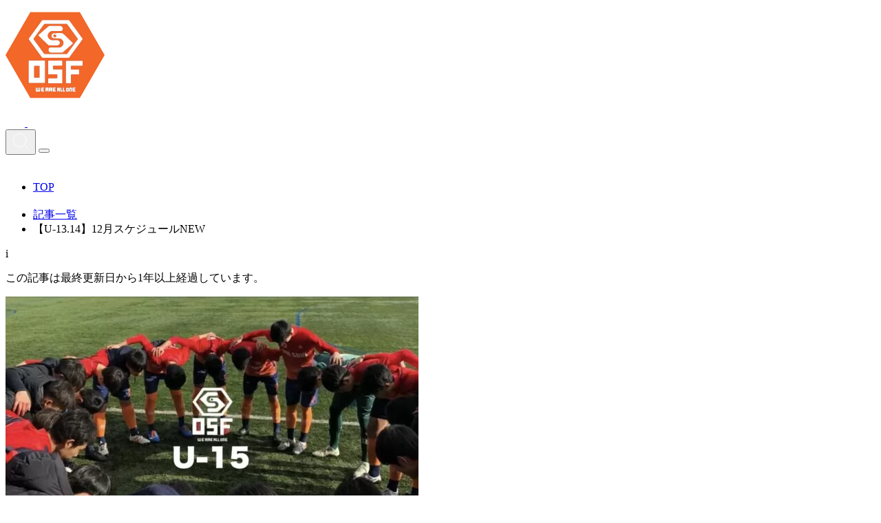

--- FILE ---
content_type: text/html; charset=UTF-8
request_url: https://onesoul.jp/2021/12/20/post-19849/
body_size: 11257
content:
<!DOCTYPE html>
<html lang="ja">
<head>
<!-- wexal_pst_init.js does not exist -->
<!-- engagement_delay.js does not exist -->
<!-- proxy.php does not exists -->
<link rel="dns-prefetch" href="//www.googletagmanager.com/">
<link rel="preconnect" href="//www.googletagmanager.com/">
<link rel="dns-prefetch" href="//img-cdn.jg.jugem.jp/">
<meta charset="UTF-8"/>
<meta name="viewport" content="width=device-width, initial-scale=1"/>
<!-- Google tag (gtag.js) -->
<script async src="https://www.googletagmanager.com/gtag/js?id=G-SR1FPHT082"></script>
<script>
    window.dataLayer = window.dataLayer || [];

    function gtag() {
      dataLayer.push(arguments);
    }
    gtag('js', new Date());

    gtag('config', 'G-SR1FPHT082');
  </script>
<link rel="icon" type="image/png" href="https://onesoul.jp/wp-content/themes/onesoul/assets/img/icon/favicon.png">
<link rel="apple-touch-icon" href="https://onesoul.jp/wp-content/themes/onesoul/assets/img/icon/apple-touch-icon.png"> <title>【U-13.14】12月スケジュールNEW &#8211; ONE SOUL.C福岡</title>
<meta name='robots' content='max-image-preview:large'/>
<style id='wp-img-auto-sizes-contain-inline-css' type='text/css'>
img:is([sizes=auto i],[sizes^="auto," i]){contain-intrinsic-size:3000px 1500px}
/*# sourceURL=wp-img-auto-sizes-contain-inline-css */
</style>
<style id='wp-emoji-styles-inline-css' type='text/css'>

	img.wp-smiley, img.emoji {
		display: inline !important;
		border: none !important;
		box-shadow: none !important;
		height: 1em !important;
		width: 1em !important;
		margin: 0 0.07em !important;
		vertical-align: -0.1em !important;
		background: none !important;
		padding: 0 !important;
	}
/*# sourceURL=wp-emoji-styles-inline-css */
</style>
<style id='wp-block-library-inline-css' type='text/css'>
:root{--wp-block-synced-color:#7a00df;--wp-block-synced-color--rgb:122,0,223;--wp-bound-block-color:var(--wp-block-synced-color);--wp-editor-canvas-background:#ddd;--wp-admin-theme-color:#007cba;--wp-admin-theme-color--rgb:0,124,186;--wp-admin-theme-color-darker-10:#006ba1;--wp-admin-theme-color-darker-10--rgb:0,107,160.5;--wp-admin-theme-color-darker-20:#005a87;--wp-admin-theme-color-darker-20--rgb:0,90,135;--wp-admin-border-width-focus:2px}@media (min-resolution:192dpi){:root{--wp-admin-border-width-focus:1.5px}}.wp-element-button{cursor:pointer}:root .has-very-light-gray-background-color{background-color:#eee}:root .has-very-dark-gray-background-color{background-color:#313131}:root .has-very-light-gray-color{color:#eee}:root .has-very-dark-gray-color{color:#313131}:root .has-vivid-green-cyan-to-vivid-cyan-blue-gradient-background{background:linear-gradient(135deg,#00d084,#0693e3)}:root .has-purple-crush-gradient-background{background:linear-gradient(135deg,#34e2e4,#4721fb 50%,#ab1dfe)}:root .has-hazy-dawn-gradient-background{background:linear-gradient(135deg,#faaca8,#dad0ec)}:root .has-subdued-olive-gradient-background{background:linear-gradient(135deg,#fafae1,#67a671)}:root .has-atomic-cream-gradient-background{background:linear-gradient(135deg,#fdd79a,#004a59)}:root .has-nightshade-gradient-background{background:linear-gradient(135deg,#330968,#31cdcf)}:root .has-midnight-gradient-background{background:linear-gradient(135deg,#020381,#2874fc)}:root{--wp--preset--font-size--normal:16px;--wp--preset--font-size--huge:42px}.has-regular-font-size{font-size:1em}.has-larger-font-size{font-size:2.625em}.has-normal-font-size{font-size:var(--wp--preset--font-size--normal)}.has-huge-font-size{font-size:var(--wp--preset--font-size--huge)}.has-text-align-center{text-align:center}.has-text-align-left{text-align:left}.has-text-align-right{text-align:right}.has-fit-text{white-space:nowrap!important}#end-resizable-editor-section{display:none}.aligncenter{clear:both}.items-justified-left{justify-content:flex-start}.items-justified-center{justify-content:center}.items-justified-right{justify-content:flex-end}.items-justified-space-between{justify-content:space-between}.screen-reader-text{border:0;clip-path:inset(50%);height:1px;margin:-1px;overflow:hidden;padding:0;position:absolute;width:1px;word-wrap:normal!important}.screen-reader-text:focus{background-color:#ddd;clip-path:none;color:#444;display:block;font-size:1em;height:auto;left:5px;line-height:normal;padding:15px 23px 14px;text-decoration:none;top:5px;width:auto;z-index:100000}html :where(.has-border-color){border-style:solid}html :where([style*=border-top-color]){border-top-style:solid}html :where([style*=border-right-color]){border-right-style:solid}html :where([style*=border-bottom-color]){border-bottom-style:solid}html :where([style*=border-left-color]){border-left-style:solid}html :where([style*=border-width]){border-style:solid}html :where([style*=border-top-width]){border-top-style:solid}html :where([style*=border-right-width]){border-right-style:solid}html :where([style*=border-bottom-width]){border-bottom-style:solid}html :where([style*=border-left-width]){border-left-style:solid}html :where(img[class*=wp-image-]){height:auto;max-width:100%}:where(figure){margin:0 0 1em}html :where(.is-position-sticky){--wp-admin--admin-bar--position-offset:var(--wp-admin--admin-bar--height,0px)}@media screen and (max-width:600px){html :where(.is-position-sticky){--wp-admin--admin-bar--position-offset:0px}}

/*# sourceURL=wp-block-library-inline-css */
</style><style id='global-styles-inline-css' type='text/css'>
:root{--wp--preset--aspect-ratio--square: 1;--wp--preset--aspect-ratio--4-3: 4/3;--wp--preset--aspect-ratio--3-4: 3/4;--wp--preset--aspect-ratio--3-2: 3/2;--wp--preset--aspect-ratio--2-3: 2/3;--wp--preset--aspect-ratio--16-9: 16/9;--wp--preset--aspect-ratio--9-16: 9/16;--wp--preset--color--black: #000000;--wp--preset--color--cyan-bluish-gray: #abb8c3;--wp--preset--color--white: #ffffff;--wp--preset--color--pale-pink: #f78da7;--wp--preset--color--vivid-red: #cf2e2e;--wp--preset--color--luminous-vivid-orange: #ff6900;--wp--preset--color--luminous-vivid-amber: #fcb900;--wp--preset--color--light-green-cyan: #7bdcb5;--wp--preset--color--vivid-green-cyan: #00d084;--wp--preset--color--pale-cyan-blue: #8ed1fc;--wp--preset--color--vivid-cyan-blue: #0693e3;--wp--preset--color--vivid-purple: #9b51e0;--wp--preset--gradient--vivid-cyan-blue-to-vivid-purple: linear-gradient(135deg,rgb(6,147,227) 0%,rgb(155,81,224) 100%);--wp--preset--gradient--light-green-cyan-to-vivid-green-cyan: linear-gradient(135deg,rgb(122,220,180) 0%,rgb(0,208,130) 100%);--wp--preset--gradient--luminous-vivid-amber-to-luminous-vivid-orange: linear-gradient(135deg,rgb(252,185,0) 0%,rgb(255,105,0) 100%);--wp--preset--gradient--luminous-vivid-orange-to-vivid-red: linear-gradient(135deg,rgb(255,105,0) 0%,rgb(207,46,46) 100%);--wp--preset--gradient--very-light-gray-to-cyan-bluish-gray: linear-gradient(135deg,rgb(238,238,238) 0%,rgb(169,184,195) 100%);--wp--preset--gradient--cool-to-warm-spectrum: linear-gradient(135deg,rgb(74,234,220) 0%,rgb(151,120,209) 20%,rgb(207,42,186) 40%,rgb(238,44,130) 60%,rgb(251,105,98) 80%,rgb(254,248,76) 100%);--wp--preset--gradient--blush-light-purple: linear-gradient(135deg,rgb(255,206,236) 0%,rgb(152,150,240) 100%);--wp--preset--gradient--blush-bordeaux: linear-gradient(135deg,rgb(254,205,165) 0%,rgb(254,45,45) 50%,rgb(107,0,62) 100%);--wp--preset--gradient--luminous-dusk: linear-gradient(135deg,rgb(255,203,112) 0%,rgb(199,81,192) 50%,rgb(65,88,208) 100%);--wp--preset--gradient--pale-ocean: linear-gradient(135deg,rgb(255,245,203) 0%,rgb(182,227,212) 50%,rgb(51,167,181) 100%);--wp--preset--gradient--electric-grass: linear-gradient(135deg,rgb(202,248,128) 0%,rgb(113,206,126) 100%);--wp--preset--gradient--midnight: linear-gradient(135deg,rgb(2,3,129) 0%,rgb(40,116,252) 100%);--wp--preset--font-size--small: 13px;--wp--preset--font-size--medium: 20px;--wp--preset--font-size--large: 36px;--wp--preset--font-size--x-large: 42px;--wp--preset--spacing--20: 0.44rem;--wp--preset--spacing--30: 0.67rem;--wp--preset--spacing--40: 1rem;--wp--preset--spacing--50: 1.5rem;--wp--preset--spacing--60: 2.25rem;--wp--preset--spacing--70: 3.38rem;--wp--preset--spacing--80: 5.06rem;--wp--preset--shadow--natural: 6px 6px 9px rgba(0, 0, 0, 0.2);--wp--preset--shadow--deep: 12px 12px 50px rgba(0, 0, 0, 0.4);--wp--preset--shadow--sharp: 6px 6px 0px rgba(0, 0, 0, 0.2);--wp--preset--shadow--outlined: 6px 6px 0px -3px rgb(255, 255, 255), 6px 6px rgb(0, 0, 0);--wp--preset--shadow--crisp: 6px 6px 0px rgb(0, 0, 0);}:where(.is-layout-flex){gap: 0.5em;}:where(.is-layout-grid){gap: 0.5em;}body .is-layout-flex{display: flex;}.is-layout-flex{flex-wrap: wrap;align-items: center;}.is-layout-flex > :is(*, div){margin: 0;}body .is-layout-grid{display: grid;}.is-layout-grid > :is(*, div){margin: 0;}:where(.wp-block-columns.is-layout-flex){gap: 2em;}:where(.wp-block-columns.is-layout-grid){gap: 2em;}:where(.wp-block-post-template.is-layout-flex){gap: 1.25em;}:where(.wp-block-post-template.is-layout-grid){gap: 1.25em;}.has-black-color{color: var(--wp--preset--color--black) !important;}.has-cyan-bluish-gray-color{color: var(--wp--preset--color--cyan-bluish-gray) !important;}.has-white-color{color: var(--wp--preset--color--white) !important;}.has-pale-pink-color{color: var(--wp--preset--color--pale-pink) !important;}.has-vivid-red-color{color: var(--wp--preset--color--vivid-red) !important;}.has-luminous-vivid-orange-color{color: var(--wp--preset--color--luminous-vivid-orange) !important;}.has-luminous-vivid-amber-color{color: var(--wp--preset--color--luminous-vivid-amber) !important;}.has-light-green-cyan-color{color: var(--wp--preset--color--light-green-cyan) !important;}.has-vivid-green-cyan-color{color: var(--wp--preset--color--vivid-green-cyan) !important;}.has-pale-cyan-blue-color{color: var(--wp--preset--color--pale-cyan-blue) !important;}.has-vivid-cyan-blue-color{color: var(--wp--preset--color--vivid-cyan-blue) !important;}.has-vivid-purple-color{color: var(--wp--preset--color--vivid-purple) !important;}.has-black-background-color{background-color: var(--wp--preset--color--black) !important;}.has-cyan-bluish-gray-background-color{background-color: var(--wp--preset--color--cyan-bluish-gray) !important;}.has-white-background-color{background-color: var(--wp--preset--color--white) !important;}.has-pale-pink-background-color{background-color: var(--wp--preset--color--pale-pink) !important;}.has-vivid-red-background-color{background-color: var(--wp--preset--color--vivid-red) !important;}.has-luminous-vivid-orange-background-color{background-color: var(--wp--preset--color--luminous-vivid-orange) !important;}.has-luminous-vivid-amber-background-color{background-color: var(--wp--preset--color--luminous-vivid-amber) !important;}.has-light-green-cyan-background-color{background-color: var(--wp--preset--color--light-green-cyan) !important;}.has-vivid-green-cyan-background-color{background-color: var(--wp--preset--color--vivid-green-cyan) !important;}.has-pale-cyan-blue-background-color{background-color: var(--wp--preset--color--pale-cyan-blue) !important;}.has-vivid-cyan-blue-background-color{background-color: var(--wp--preset--color--vivid-cyan-blue) !important;}.has-vivid-purple-background-color{background-color: var(--wp--preset--color--vivid-purple) !important;}.has-black-border-color{border-color: var(--wp--preset--color--black) !important;}.has-cyan-bluish-gray-border-color{border-color: var(--wp--preset--color--cyan-bluish-gray) !important;}.has-white-border-color{border-color: var(--wp--preset--color--white) !important;}.has-pale-pink-border-color{border-color: var(--wp--preset--color--pale-pink) !important;}.has-vivid-red-border-color{border-color: var(--wp--preset--color--vivid-red) !important;}.has-luminous-vivid-orange-border-color{border-color: var(--wp--preset--color--luminous-vivid-orange) !important;}.has-luminous-vivid-amber-border-color{border-color: var(--wp--preset--color--luminous-vivid-amber) !important;}.has-light-green-cyan-border-color{border-color: var(--wp--preset--color--light-green-cyan) !important;}.has-vivid-green-cyan-border-color{border-color: var(--wp--preset--color--vivid-green-cyan) !important;}.has-pale-cyan-blue-border-color{border-color: var(--wp--preset--color--pale-cyan-blue) !important;}.has-vivid-cyan-blue-border-color{border-color: var(--wp--preset--color--vivid-cyan-blue) !important;}.has-vivid-purple-border-color{border-color: var(--wp--preset--color--vivid-purple) !important;}.has-vivid-cyan-blue-to-vivid-purple-gradient-background{background: var(--wp--preset--gradient--vivid-cyan-blue-to-vivid-purple) !important;}.has-light-green-cyan-to-vivid-green-cyan-gradient-background{background: var(--wp--preset--gradient--light-green-cyan-to-vivid-green-cyan) !important;}.has-luminous-vivid-amber-to-luminous-vivid-orange-gradient-background{background: var(--wp--preset--gradient--luminous-vivid-amber-to-luminous-vivid-orange) !important;}.has-luminous-vivid-orange-to-vivid-red-gradient-background{background: var(--wp--preset--gradient--luminous-vivid-orange-to-vivid-red) !important;}.has-very-light-gray-to-cyan-bluish-gray-gradient-background{background: var(--wp--preset--gradient--very-light-gray-to-cyan-bluish-gray) !important;}.has-cool-to-warm-spectrum-gradient-background{background: var(--wp--preset--gradient--cool-to-warm-spectrum) !important;}.has-blush-light-purple-gradient-background{background: var(--wp--preset--gradient--blush-light-purple) !important;}.has-blush-bordeaux-gradient-background{background: var(--wp--preset--gradient--blush-bordeaux) !important;}.has-luminous-dusk-gradient-background{background: var(--wp--preset--gradient--luminous-dusk) !important;}.has-pale-ocean-gradient-background{background: var(--wp--preset--gradient--pale-ocean) !important;}.has-electric-grass-gradient-background{background: var(--wp--preset--gradient--electric-grass) !important;}.has-midnight-gradient-background{background: var(--wp--preset--gradient--midnight) !important;}.has-small-font-size{font-size: var(--wp--preset--font-size--small) !important;}.has-medium-font-size{font-size: var(--wp--preset--font-size--medium) !important;}.has-large-font-size{font-size: var(--wp--preset--font-size--large) !important;}.has-x-large-font-size{font-size: var(--wp--preset--font-size--x-large) !important;}
/*# sourceURL=global-styles-inline-css */
</style>
<style id='classic-theme-styles-inline-css' type='text/css'>
/*! This file is auto-generated */
.wp-block-button__link{color:#fff;background-color:#32373c;border-radius:9999px;box-shadow:none;text-decoration:none;padding:calc(.667em + 2px) calc(1.333em + 2px);font-size:1.125em}.wp-block-file__button{background:#32373c;color:#fff;text-decoration:none}
/*# sourceURL=/wp-includes/css/classic-themes.min.css */
</style>
<link rel='stylesheet' id='onesoul-style-css' href='https://onesoul.jp/wp-content/themes/onesoul/dist/assets/main-BDGWQoHi.css' type='text/css' media='all'/>
<link rel="alternate" title="JSON" type="application/json" href="https://onesoul.jp/wp-json/wp/v2/posts/19849"/>
<meta name="generator" content="WordPress 6.9"/>
<link rel="canonical" href="https://onesoul.jp/2021/12/20/post-19849/"/>
<noscript><style>.lazyload[data-src]{display:none !important;}</style></noscript><style>.lazyload{background-image:none !important;}.lazyload:before{background-image:none !important;}</style></head>
<body>
<div class="max-w-[480px] mx-auto max-[960px]:mx-auto max-[1240px]:mx-10 pc:border-l pc:border-r border-white">
<header class="fixed top-0 max-[960px]:left-1/2 max-[960px]:-translate-x-1/2 max-[1240px]:left-10 max-[1240px]:-translate-x-0 min-[1241px]:left-1/2 min-[1241px]:-translate-x-1/2 w-full max-w-[480px] z-[100] pc:border-l pc:border-r border-white">
<div class="bg-onesoul-orange h-[52px] px-[16px] relative">
<div class="absolute top-0 left-1/2 -translate-x-1/2 flex justify-center">
<div class="w-[54px]">
<a href="/">
<picture>
<source type="image/avif" data-srcset="https://onesoul.jp/wp-content/themes/onesoul/assets/img/common/onesoul_logo.avif"/>
<source type="image/webp" data-srcset="https://onesoul.jp/wp-content/themes/onesoul/assets/img/common/onesoul_logo.webp"/>
<img src="[data-uri]" alt="ONE SOUL.C 福岡" width="144" height="144" data-src="https://onesoul.jp/wp-content/themes/onesoul/assets/img/common/onesoul_logo.png" decoding="async" class="lazyload" data-eio-rwidth="288" data-eio-rheight="288"/>
</picture><noscript><img src="https://onesoul.jp/wp-content/themes/onesoul/assets/img/common/onesoul_logo.png" alt="ONE SOUL.C 福岡" width="144" height="144" data-eio="l"/></noscript>
</a>
</div>
</div>
<div class="flex justify-between h-full w-full items-center">
<div class="flex gap-[16px] items-center">
<a href="https://www.youtube.com/@nakatalupin" target="_blank" rel="noopener noreferrer">
<img src="[data-uri]" data-src="https://onesoul.jp/wp-content/themes/onesoul/assets/img/icon/Youtube.svg" decoding="async" class="lazyload"/><noscript><img src="https://onesoul.jp/wp-content/themes/onesoul/assets/img/icon/Youtube.svg" data-eio="l"/></noscript>
</a>
<a href="https://www.instagram.com/one_soul/" target="_blank" rel="noopener noreferrer">
<img src="[data-uri]" data-src="https://onesoul.jp/wp-content/themes/onesoul/assets/img/icon/Instagram.svg" decoding="async" class="lazyload"/><noscript><img src="https://onesoul.jp/wp-content/themes/onesoul/assets/img/icon/Instagram.svg" data-eio="l"/></noscript>
</a>
</div>
<div class="flex gap-[16px] items-center">
<button type="button" class="search-icon cursor-pointer">
<img src="[data-uri]" data-src="https://onesoul.jp/wp-content/themes/onesoul/assets/img/icon/Search.svg" decoding="async" class="lazyload"/><noscript><img src="https://onesoul.jp/wp-content/themes/onesoul/assets/img/icon/Search.svg" data-eio="l"/></noscript>
</button>
<button type="button" class="hamburger min-[961px]:!hidden w-[36px] h-[36px]">
<img src="[data-uri]" class="hamburger-menu lazyload" data-src="https://onesoul.jp/wp-content/themes/onesoul/assets/img/icon/Menu.svg" decoding="async"/><noscript><img src="https://onesoul.jp/wp-content/themes/onesoul/assets/img/icon/Menu.svg" class="hamburger-menu" data-eio="l"/></noscript>
<img src="[data-uri]" class="hamburger-x lazyload" data-src="https://onesoul.jp/wp-content/themes/onesoul/assets/img/icon/X.svg" decoding="async"/><noscript><img src="https://onesoul.jp/wp-content/themes/onesoul/assets/img/icon/X.svg" class="hamburger-x" data-eio="l"/></noscript>
</button>
</div>
</div>
</div>
</header>
<div class="menu overflow-auto max-[480px]:hidden">
<div class="max-w-[480px] mx-auto px-2 pt-4 pb-16 min-[480px]:border-l min-[480px]:border-r min-[480px]:border-b min-[480px]:border-white min-[480px]:h-100vh">
<nav class="w-full bg-onesoul-orange">
<ul class="text-white border-t border-white">
<li>
<a href="https://onesoul.jp/articles" target="_self">
<div class="flex justify-between border-b border-white h-[60px] items-center">
<div class="flex flex-col">
<p class="text-lg">記事一覧</p>
<p class="text-xs font-en">ARTICLES</p>
</div>
<div class="w-[24px]">
<img src="[data-uri]" data-src="https://onesoul.jp/wp-content/themes/onesoul/assets/img/icon/Chevron_right.svg" decoding="async" class="lazyload"/><noscript><img src="https://onesoul.jp/wp-content/themes/onesoul/assets/img/icon/Chevron_right.svg" data-eio="l"/></noscript>
</div>
</div>
</a>
</li>
<li>
<div class="accordion-item border-b border-white">
<button type="button" class="accordion-button w-full cursor-pointer">
<div class="flex justify-between h-[60px] items-center">
<div class="flex flex-col items-start">
<p class="text-lg">クラブについて</p>
<p class="text-xs font-en">ABOUT US</p>
</div>
<div class="w-[24px]">
<img src="[data-uri]" alt="-" width="24" height="24" class="accordion-button-minus lazyload" data-src="https://onesoul.jp/wp-content/themes/onesoul/assets/img/icon/Minus.svg" decoding="async" data-eio-rwidth="24" data-eio-rheight="24"/><noscript><img src="https://onesoul.jp/wp-content/themes/onesoul/assets/img/icon/Minus.svg" alt="-" width="24" height="24" class="accordion-button-minus" data-eio="l"/></noscript>
<img src="[data-uri]" alt="+" width="24" height="24" class="accordion-button-plus lazyload" data-src="https://onesoul.jp/wp-content/themes/onesoul/assets/img/icon/Plus.svg" decoding="async" data-eio-rwidth="24" data-eio-rheight="24"/><noscript><img src="https://onesoul.jp/wp-content/themes/onesoul/assets/img/icon/Plus.svg" alt="+" width="24" height="24" class="accordion-button-plus" data-eio="l"/></noscript>
</div>
</div>
</button>
<div class="accordion-content">
<div class="flex flex-col p-[8px_0_16px_16px]">
<a href="https://onesoul.jp/staffs/" target="_self">
<div class="h-[40px]">
指導者紹介 </div>
</a>
<a href="https://onesoul.jp/onesoul-style/" target="_self">
<div class="h-[40px]">
指導方針 </div>
</a>
<a href="https://onesoul.jp/category/boshu/" target="_self">
<div class="h-[40px]">
募集情報一覧 </div>
</a>
<a href="https://onesoul.jp/training/" target="_self">
<div class="h-[40px]">
練習会場 </div>
</a>
<a href="https://onesoul.jp/price/" target="_self">
<div class="h-[40px]">
会費について </div>
</a>
<a href="https://onesoul.jp/2022/06/14/post-21888/" target="_self">
<div class="h-[40px]">
総合型地域スポーツクラブとは？ </div>
</a>
<a href="https://onesoul.jp/category/taiwa/" target="_self">
<div class="h-[40px]">
対話の授業 </div>
</a>
<a href="https://onesoul.jp/category/shop/" target="_self">
<div class="h-[40px]">
One×Sapo shop </div>
</a>
<a href="https://onesoul.jp/category/1day/" target="_self">
<div class="h-[40px]">
1Dayリーグ </div>
</a>
<a href="https://onesoul.jp/category/voice/" target="_self">
<div class="h-[40px]">
Voice（保護者の声） </div>
</a>
<a href="https://onesoul.jp/2019/09/30/football-member-wanted-6adultshigashi-ku-fukuoka-city/" target="_self">
<div class="h-[40px]">
English </div>
</a>
<a href="https://onesoul.jp/2019/09/23/post-10732/" target="_self">
<div class="h-[40px]">
Espanol </div>
</a>
</div>
</div>
</div>
</li>
<li>
<div class="accordion-item border-b border-white">
<button type="button" class="accordion-button w-full cursor-pointer">
<div class="flex justify-between h-[60px] items-center">
<div class="flex flex-col items-start">
<p class="text-lg">試合日程・会場</p>
<p class="text-xs font-en">MATCH SCHEDULE</p>
</div>
<div class="w-[24px]">
<img src="[data-uri]" alt="-" width="24" height="24" class="accordion-button-minus lazyload" data-src="https://onesoul.jp/wp-content/themes/onesoul/assets/img/icon/Minus.svg" decoding="async" data-eio-rwidth="24" data-eio-rheight="24"/><noscript><img src="https://onesoul.jp/wp-content/themes/onesoul/assets/img/icon/Minus.svg" alt="-" width="24" height="24" class="accordion-button-minus" data-eio="l"/></noscript>
<img src="[data-uri]" alt="+" width="24" height="24" class="accordion-button-plus lazyload" data-src="https://onesoul.jp/wp-content/themes/onesoul/assets/img/icon/Plus.svg" decoding="async" data-eio-rwidth="24" data-eio-rheight="24"/><noscript><img src="https://onesoul.jp/wp-content/themes/onesoul/assets/img/icon/Plus.svg" alt="+" width="24" height="24" class="accordion-button-plus" data-eio="l"/></noscript>
</div>
</div>
</button>
<div class="accordion-content">
<div class="flex flex-col p-[8px_0_16px_16px]">
<a href="https://onesoul.jp/schedule-top/" target="_self">
<div class="h-[40px]">
トップチーム </div>
</a>
<a href="https://onesoul.jp/schedule-u18/" target="_self">
<div class="h-[40px]">
U-18（高校生） </div>
</a>
<a href="https://onesoul.jp/schedule-u15/" target="_self">
<div class="h-[40px]">
U-15.14.13（中学生） </div>
</a>
<a href="https://onesoul.jp/schedule-tips/" target="_self">
<div class="h-[40px]">
TIPS（小学生） </div>
</a>
<a href="https://onesoul.jp/schedule-middle/" target="_self">
<div class="h-[40px]">
ミドルシニア </div>
</a>
<a href="https://onesoul.jp/schedule-senior/" target="_self">
<div class="h-[40px]">
シニア </div>
</a>
</div>
</div>
</div>
</li>
<li>
<div class="accordion-item border-b border-white">
<button type="button" class="accordion-button w-full cursor-pointer">
<div class="flex justify-between h-[60px] items-center">
<div class="flex flex-col items-start">
<p class="text-lg">練習日時・会場</p>
<p class="text-xs font-en">TRAINING</p>
</div>
<div class="w-[24px]">
<img src="[data-uri]" alt="-" width="24" height="24" class="accordion-button-minus lazyload" data-src="https://onesoul.jp/wp-content/themes/onesoul/assets/img/icon/Minus.svg" decoding="async" data-eio-rwidth="24" data-eio-rheight="24"/><noscript><img src="https://onesoul.jp/wp-content/themes/onesoul/assets/img/icon/Minus.svg" alt="-" width="24" height="24" class="accordion-button-minus" data-eio="l"/></noscript>
<img src="[data-uri]" alt="+" width="24" height="24" class="accordion-button-plus lazyload" data-src="https://onesoul.jp/wp-content/themes/onesoul/assets/img/icon/Plus.svg" decoding="async" data-eio-rwidth="24" data-eio-rheight="24"/><noscript><img src="https://onesoul.jp/wp-content/themes/onesoul/assets/img/icon/Plus.svg" alt="+" width="24" height="24" class="accordion-button-plus" data-eio="l"/></noscript>
</div>
</div>
</button>
<div class="accordion-content">
<div class="flex flex-col p-[8px_0_16px_16px]">
<a href="https://onesoul.jp/training-top/" target="_self">
<div class="h-[40px]">
トップチーム </div>
</a>
<a href="https://onesoul.jp/training/#u18" target="_self">
<div class="h-[40px]">
U-18（高校生） </div>
</a>
<a href="https://onesoul.jp/training/#u15" target="_self">
<div class="h-[40px]">
U-15.14.13（中学生） </div>
</a>
<a href="https://onesoul.jp/training/" target="_self">
<div class="h-[40px]">
TIPS（小学生・幼児） </div>
</a>
</div>
</div>
</div>
</li>
<li>
<a href="https://onesoul.jp/category/player/" target="_self">
<div class="flex justify-between border-b border-white h-[60px] items-center">
<div class="flex flex-col">
<p class="text-lg">選手・OB</p>
<p class="text-xs font-en">PLAYER</p>
</div>
<div class="w-[24px]">
<img src="[data-uri]" data-src="https://onesoul.jp/wp-content/themes/onesoul/assets/img/icon/Chevron_right.svg" decoding="async" class="lazyload"/><noscript><img src="https://onesoul.jp/wp-content/themes/onesoul/assets/img/icon/Chevron_right.svg" data-eio="l"/></noscript>
</div>
</div>
</a>
</li>
<li>
<a href="https://onesoul.jp/partner/" target="_self">
<div class="flex justify-between border-b border-white h-[60px] items-center">
<div class="flex flex-col">
<p class="text-lg">パートナー</p>
<p class="text-xs font-en">PARTNER</p>
</div>
<div class="w-[24px]">
<img src="[data-uri]" data-src="https://onesoul.jp/wp-content/themes/onesoul/assets/img/icon/Chevron_right.svg" decoding="async" class="lazyload"/><noscript><img src="https://onesoul.jp/wp-content/themes/onesoul/assets/img/icon/Chevron_right.svg" data-eio="l"/></noscript>
</div>
</div>
</a>
</li>
<li>
<div class="accordion-item border-b border-white">
<button type="button" class="accordion-button w-full cursor-pointer">
<div class="flex justify-between h-[60px] items-center">
<div class="flex flex-col items-start">
<p class="text-lg">よくある質問</p>
<p class="text-xs font-en">FAQ</p>
</div>
<div class="w-[24px]">
<img src="[data-uri]" alt="-" width="24" height="24" class="accordion-button-minus lazyload" data-src="https://onesoul.jp/wp-content/themes/onesoul/assets/img/icon/Minus.svg" decoding="async" data-eio-rwidth="24" data-eio-rheight="24"/><noscript><img src="https://onesoul.jp/wp-content/themes/onesoul/assets/img/icon/Minus.svg" alt="-" width="24" height="24" class="accordion-button-minus" data-eio="l"/></noscript>
<img src="[data-uri]" alt="+" width="24" height="24" class="accordion-button-plus lazyload" data-src="https://onesoul.jp/wp-content/themes/onesoul/assets/img/icon/Plus.svg" decoding="async" data-eio-rwidth="24" data-eio-rheight="24"/><noscript><img src="https://onesoul.jp/wp-content/themes/onesoul/assets/img/icon/Plus.svg" alt="+" width="24" height="24" class="accordion-button-plus" data-eio="l"/></noscript>
</div>
</div>
</button>
<div class="accordion-content">
<div class="flex flex-col p-[8px_0_16px_16px]">
<a href="https://onesoul.jp/faq-u18/" target="_self">
<div class="h-[40px]">
ワンソウルU-18 よくある質問 </div>
</a>
<a href="https://onesoul.jp/faq-u15/" target="_self">
<div class="h-[40px]">
ワンソウルU-15 よくある質問 </div>
</a>
<a href="https://onesoul.jp/faq-tips/" target="_self">
<div class="h-[40px]">
TIPS よくある質問 </div>
</a>
</div>
</div>
</div>
</li>
<li>
<div class="accordion-item border-b border-white">
<button type="button" class="accordion-button w-full cursor-pointer">
<div class="flex justify-between h-[60px] items-center">
<div class="flex flex-col items-start">
<p class="text-lg">アーカイブ</p>
<p class="text-xs font-en">ARCHIVES</p>
</div>
<div class="w-[24px]">
<img src="[data-uri]" alt="-" width="24" height="24" class="accordion-button-minus lazyload" data-src="https://onesoul.jp/wp-content/themes/onesoul/assets/img/icon/Minus.svg" decoding="async" data-eio-rwidth="24" data-eio-rheight="24"/><noscript><img src="https://onesoul.jp/wp-content/themes/onesoul/assets/img/icon/Minus.svg" alt="-" width="24" height="24" class="accordion-button-minus" data-eio="l"/></noscript>
<img src="[data-uri]" alt="+" width="24" height="24" class="accordion-button-plus lazyload" data-src="https://onesoul.jp/wp-content/themes/onesoul/assets/img/icon/Plus.svg" decoding="async" data-eio-rwidth="24" data-eio-rheight="24"/><noscript><img src="https://onesoul.jp/wp-content/themes/onesoul/assets/img/icon/Plus.svg" alt="+" width="24" height="24" class="accordion-button-plus" data-eio="l"/></noscript>
</div>
</div>
</button>
<div class="accordion-content">
<div class="flex flex-col p-[8px_0_16px_16px]">
<a rel="noreferrer noopener" href="https://lupin1977.jugem.jp/" target="_blank">
<div class="h-[40px]">
ワンソウル旧ブログ </div>
</a>
<a rel="noreferrer noopener" href="https://tips-jr-sc.jugem.jp/" target="_blank">
<div class="h-[40px]">
ティップス旧ブログ </div>
</a>
</div>
</div>
</div>
</li>
</ul>
</nav> </div>
</div>
<div class="search-form">
<div class="max-w-[430px] mx-auto h-full flex items-center">
<div class="flex flex-col gap-4 w-full p-4 bg-onesoul-navy">
<form role="search" method="get" action="https://onesoul.jp" name="s" class="flex gap-2">
<input type="search" name="s" placeholder="Search" aria-label="Search" class="flex-1"/>
<button type="submit" class="cursor-pointer">
<img src="[data-uri]" data-src="https://onesoul.jp/wp-content/themes/onesoul/assets/img/icon/Search.svg" decoding="async" class="lazyload"/><noscript><img src="https://onesoul.jp/wp-content/themes/onesoul/assets/img/icon/Search.svg" data-eio="l"/></noscript>
</button>
</form>
<div class="flex justify-center">
<button type="button" class="bg-white rounded-sm inline-block py-1 px-2 search-close cursor-pointer">
閉じる
</button>
</div>
</div>
</div></div>
<main class="mt-[52px] bg-white">
<div class="bg-onesoul-navy text-white p-2 text-xs">
<ul class="flex gap-1">
<li class="flex gap-1">
<a href="/" class="underline underline-offset-2">TOP</a>
<img src="[data-uri]" class="w-4 lazyload" data-src="https://onesoul.jp/wp-content/themes/onesoul/assets/img/icon/Chevron_right.svg" decoding="async"/><noscript><img src="https://onesoul.jp/wp-content/themes/onesoul/assets/img/icon/Chevron_right.svg" class="w-4" data-eio="l"/></noscript>
</li>
<li class="flex gap-1">
<a href="/articles/" class="underline underline-offset-2">記事一覧</a>
<img src="[data-uri]" class="w-4 lazyload" data-src="https://onesoul.jp/wp-content/themes/onesoul/assets/img/icon/Chevron_right.svg" decoding="async"/><noscript><img src="https://onesoul.jp/wp-content/themes/onesoul/assets/img/icon/Chevron_right.svg" class="w-4" data-eio="l"/></noscript>
</li>
<li class="flex-1 text-nowrap overflow-ellipsis overflow-hidden">
【U-13.14】12月スケジュールNEW </li>
</ul>
</div>
<div class="p-4">
<div class="flex flex-col gap-4">
<div class="bg-onesoul-warning rounded py-2 px-4 flex gap-2 items-center">
<p class="bg-[#866903] rounded-full w-5 h-5 flex justify-center items-center text-onesoul-warning font-bold text-sm font-en">i</p>
<p class="text-xs text-onesoul-gray">この記事は最終更新日から1年以上経過しています。</p>
</div>
<div class="flex flex-col gap-2">
<img src="[data-uri]" alt="【U-13.14】12月スケジュールNEW" data-src="https://onesoul.jp/wp-content/uploads/2021/06/133C8785-F318-4CC0-96D7-28D6F92642CE-1024x582-1-600x341.jpeg" decoding="async" class="lazyload" data-eio-rwidth="600" data-eio-rheight="341"/><noscript><img src="https://onesoul.jp/wp-content/uploads/2021/06/133C8785-F318-4CC0-96D7-28D6F92642CE-1024x582-1-600x341.jpeg" alt="【U-13.14】12月スケジュールNEW" data-eio="l"/></noscript>
<div class="flex justify-between items-center">
<div class="flex gap-1 items-center">
<div class="w-6"><img alt='アバター画像' src="[data-uri]" class="avatar avatar-96 photo lazyload" height='96' width='96' decoding='async' data-src="https://onesoul.jp/wp-content/uploads/2019/05/one88-96x96.png" data-srcset="https://onesoul.jp/wp-content/uploads/2019/05/one88-192x192.png 2x" data-eio-rwidth="96" data-eio-rheight="96"/><noscript><img alt='アバター画像' src='https://onesoul.jp/wp-content/uploads/2019/05/one88-96x96.png' srcset='https://onesoul.jp/wp-content/uploads/2019/05/one88-192x192.png 2x' class='avatar avatar-96 photo' height='96' width='96' decoding='async' data-eio="l"/></noscript></div>
<div class="text-xs text-onesoul-gray">lupin</div>
</div>
<div class="flex flex-col gap-0.5">
<div class="flex gap-1 justify-end">
<img src="[data-uri]" class="w-3 lazyload" data-src="https://onesoul.jp/wp-content/themes/onesoul/assets/img/icon/Calendar.svg" decoding="async"/><noscript><img src="https://onesoul.jp/wp-content/themes/onesoul/assets/img/icon/Calendar.svg" class="w-3" data-eio="l"/></noscript>
<p class="text-xs text-date">2021.12.20</p>
</div>
<div class="flex gap-1 justify-end">
<img src="[data-uri]" class="w-3 lazyload" data-src="https://onesoul.jp/wp-content/themes/onesoul/assets/img/icon/arrows-rotate-solid-full.svg" decoding="async"/><noscript><img src="https://onesoul.jp/wp-content/themes/onesoul/assets/img/icon/arrows-rotate-solid-full.svg" class="w-3" data-eio="l"/></noscript>
<p class="text-xs text-date">2021.12.21</p>
</div>
</div>
</div>
</div>
<h1 class="font-bold text-2xl text-onesoul-orange py-4 w-full">【U-13.14】12月スケジュールNEW</h1>
<section class="leading-[2] flex flex-col gap-6 [&_h2]:font-bold [&_h2]:text-xl [&_h2]:border-b [&_h2]:border-t [&_h2]:border-onesoul-gray [&_h2]:py-4 [&_iframe]:w-full [&_a]:underline [&_a]:text-onesoul-orange [&_ul]:list-disc [&_ul]:pl-8">
<p>【U-14】</p>
<p>11日(土)<br/>
TRM<br/>
team E+コジュ、シュウト、リクト、トモキ、GKハルキ<br/>
春日スポーツセンター<br/>
9:30vsイーグルス<br/>
12:15解散予定</p>
<p>team Ｏ+ゼンジ、ライム、マナト、トキ、ヒロアキ<br/>
千鳥が池公園<br/>
12:00vs Brillar<br/>
10:30会場準備</p>
<p>ONE SOUL 感謝祭<br/>
フットボールセンターCコート<br/>
18:00〜21:00<br/>
※自由参加</p>
<p>12日(日)<br/>
FREE</p>
<p>18日(土)<br/>
チームO+ゼンジ、マナト、ライム、<br/>
雁ノ巣C<br/>
9:00vsルーヴェン<br/>
11:15解散予定</p>
<p>チームN.E<br/>
今津運動公園B（天然芝）<br/>
11:00vsMARS<br/>
13:15解散予定</p>
<p>19日(日)<br/>
FREE</p>
<p>25日(土)<br/>
Team N.E<br/>
雁ノ巣E<br/>
vs U13<br/>
15:00〜<br/>
17:15解散予定</p>
<p>26日(日)<br/>
雁ノ巣E<br/>
vs フクオカーナ<br/>
9:20〜　E<br/>
10:30〜 N<br/>
11:40〜 O</p>
<p>&nbsp;</p>
<p>【U-13】</p>
<p>11日(土)<br/>
TRM<br/>
春日スポーツセンター<br/>
10:30vsイーグルス<br/>
13:00解散予定</p>
<p>12日(日)<br/>
FREE</p>
<p>18日(土)<br/>
FREE</p>
<p>19日(日)<br/>
U-13大会 決勝トーナメント</p>
<p>25日(土)<br/>
雁ノ巣Eコート　<br/>
vs U14N.E<br/>
15:00〜<br/>
17:15解散予定</p>
<p>26日(日)</p>
<p>上記は予定です。<br/>
変更・追加は随時更新致しますので<br/>
各自でご確認をお願い致します。</p>
<p>よろしくどうぞ☆</p>
</section>
<section class="py-4">
<div class="flex gap-1 flex-wrap mt-auto">
<a href="/tag/u-15-onesoul/">
<div class="bg-onesoul-orange text-white py-1 px-2 font-en text-xs rounded-sm">
U-15 </div>
</a>
</div>
</section>
</div>
</div>
<div>
<section class="px-4 py-8 flex gap-4 flex-col bg-onesoul-gray-extra-light">
<h2 class="text-onesoul-orange flex flex-col">
<span class="font-en text-4xl">RELATED POSTS</span>
<span>関連記事</span>
</h2>
<div class="grid gap-x-2 gap-y-4 grid-cols-2" style="grid-template-rows: auto auto auto;">
<div class="grid gap-2 border-b-2 border-onesoul-orange bg-white relative grid-rows-subgrid row-span-3">
<a href="https://onesoul.jp/2008/01/05/post-0-5/" class="bg-[#ebebeb] flex items-center aspect-[1/1] overflow-hidden">
<img src="[data-uri]" alt="ようへい" loading="lazy" class="object-cover w-full h-full lazyload" onerror="this.src='https://onesoul.jp/wp-content/themes/onesoul/assets/img/common/no_image-2.png'; this.onerror=null;" data-src="https://img-cdn.jg.jugem.jp/9b3/2221034/20110930_1520293.jpg" decoding="async"/><noscript><img src="https://img-cdn.jg.jugem.jp/9b3/2221034/20110930_1520293.jpg" alt="ようへい" loading="lazy" class="object-cover w-full h-full" onerror="this.src='https://onesoul.jp/wp-content/themes/onesoul/assets/img/common/no_image-2.png'; this.onerror=null;" data-eio="l"/></noscript>
</a>
<a href="https://onesoul.jp/2008/01/05/post-0-5/">
<div class="px-2 relative flex flex-col gap-2">
<div class="w-6 absolute -top-1 left-1"><img alt='アバター画像' src="[data-uri]" class="avatar avatar-96 photo lazyload" height='96' width='96' decoding='async' data-src="https://onesoul.jp/wp-content/uploads/2019/05/one38-96x96.png" data-srcset="https://onesoul.jp/wp-content/uploads/2019/05/one38-192x192.png 2x" data-eio-rwidth="96" data-eio-rheight="96"/><noscript><img alt='アバター画像' src='https://onesoul.jp/wp-content/uploads/2019/05/one38-96x96.png' srcset='https://onesoul.jp/wp-content/uploads/2019/05/one38-192x192.png 2x' class='avatar avatar-96 photo' height='96' width='96' decoding='async' data-eio="l"/></noscript></div>
<div class="flex gap-1 justify-end">
<img src="[data-uri]" class="w-3 lazyload" data-src="https://onesoul.jp/wp-content/themes/onesoul/assets/img/icon/arrows-rotate-solid-full.svg" decoding="async"/><noscript><img src="https://onesoul.jp/wp-content/themes/onesoul/assets/img/icon/arrows-rotate-solid-full.svg" class="w-3" data-eio="l"/></noscript>
<p class="text-xs text-date">2019.05.16</p>
</div>
<h3 class="font-bold">
ようへい </h3>
</div>
</a>
<div class="px-2 pb-2 mt-auto">
<div class="flex gap-1 flex-wrap mt-auto">
<a href="/category/one-soul/">
<div class="bg-onesoul-orange text-white py-1 px-2 font-en text-xs rounded-sm">
One Soul </div>
</a>
<a href="/category/oldblog/">
<div class="bg-onesoul-orange text-white py-1 px-2 font-en text-xs rounded-sm">
旧ブログ </div>
</a>
</div>
</div>
</div> <div class="grid gap-2 border-b-2 border-onesoul-orange bg-white relative grid-rows-subgrid row-span-3">
<a href="https://onesoul.jp/2019/05/24/post-8512/" class="bg-[#ebebeb] flex items-center aspect-[1/1] overflow-hidden">
<img src="[data-uri]" alt="5月25日(土)" loading="lazy" class="object-cover w-full h-full lazyload" onerror="this.src='https://onesoul.jp/wp-content/themes/onesoul/assets/img/common/no_image-2.png'; this.onerror=null;" data-src="http://img-cdn.jg.jugem.jp/9b3/2221034/20190521_2456438.jpg" decoding="async"/><noscript><img src="http://img-cdn.jg.jugem.jp/9b3/2221034/20190521_2456438.jpg" alt="5月25日(土)" loading="lazy" class="object-cover w-full h-full" onerror="this.src='https://onesoul.jp/wp-content/themes/onesoul/assets/img/common/no_image-2.png'; this.onerror=null;" data-eio="l"/></noscript>
</a>
<a href="https://onesoul.jp/2019/05/24/post-8512/">
<div class="px-2 relative flex flex-col gap-2">
<div class="w-6 absolute -top-1 left-1"><img alt='アバター画像' src="[data-uri]" class="avatar avatar-96 photo lazyload" height='96' width='96' decoding='async' data-src="https://onesoul.jp/wp-content/uploads/2019/05/one88-96x96.png" data-srcset="https://onesoul.jp/wp-content/uploads/2019/05/one88-192x192.png 2x" data-eio-rwidth="96" data-eio-rheight="96"/><noscript><img alt='アバター画像' src='https://onesoul.jp/wp-content/uploads/2019/05/one88-96x96.png' srcset='https://onesoul.jp/wp-content/uploads/2019/05/one88-192x192.png 2x' class='avatar avatar-96 photo' height='96' width='96' decoding='async' data-eio="l"/></noscript></div>
<div class="flex gap-1 justify-end">
<img src="[data-uri]" class="w-3 lazyload" data-src="https://onesoul.jp/wp-content/themes/onesoul/assets/img/icon/arrows-rotate-solid-full.svg" decoding="async"/><noscript><img src="https://onesoul.jp/wp-content/themes/onesoul/assets/img/icon/arrows-rotate-solid-full.svg" class="w-3" data-eio="l"/></noscript>
<p class="text-xs text-date">2019.05.24</p>
</div>
<h3 class="font-bold">
5月25日(土) </h3>
</div>
</a>
<div class="px-2 pb-2 mt-auto">
<div class="flex gap-1 flex-wrap mt-auto">
<a href="/category/one-soul/">
<div class="bg-onesoul-orange text-white py-1 px-2 font-en text-xs rounded-sm">
One Soul </div>
</a>
<a href="/tag/u-15-onesoul/">
<div class="bg-onesoul-orange text-white py-1 px-2 font-en text-xs rounded-sm">
U-15 </div>
</a>
<a href="/tag/u-18-onesoul/">
<div class="bg-onesoul-orange text-white py-1 px-2 font-en text-xs rounded-sm">
U-18 </div>
</a>
</div>
</div>
</div> <div class="grid gap-2 border-b-2 border-onesoul-orange bg-white relative grid-rows-subgrid row-span-3">
<a href="https://onesoul.jp/2019/04/29/post-6640/" class="bg-[#ebebeb] flex items-center aspect-[1/1] overflow-hidden">
<img src="[data-uri]" alt="4/6（土）ワンデーリーグ！" loading="lazy" class="object-cover w-full h-full lazyload" onerror="this.src='https://onesoul.jp/wp-content/themes/onesoul/assets/img/common/no_image-2.png'; this.onerror=null;" data-src="https://onesoul.jp/wp-content/uploads/2019/10/476A7A92-1D29-4980-9459-8A70ACAC83B4-1024x768.jpeg" decoding="async" data-eio-rwidth="1024" data-eio-rheight="768"/><noscript><img src="https://onesoul.jp/wp-content/uploads/2019/10/476A7A92-1D29-4980-9459-8A70ACAC83B4-1024x768.jpeg" alt="4/6（土）ワンデーリーグ！" loading="lazy" class="object-cover w-full h-full" onerror="this.src='https://onesoul.jp/wp-content/themes/onesoul/assets/img/common/no_image-2.png'; this.onerror=null;" data-eio="l"/></noscript>
</a>
<a href="https://onesoul.jp/2019/04/29/post-6640/">
<div class="px-2 relative flex flex-col gap-2">
<div class="w-6 absolute -top-1 left-1"><img alt='アバター画像' src="[data-uri]" class="avatar avatar-96 photo lazyload" height='96' width='96' decoding='async' data-src="https://onesoul.jp/wp-content/uploads/2019/05/one38-96x96.png" data-srcset="https://onesoul.jp/wp-content/uploads/2019/05/one38-192x192.png 2x" data-eio-rwidth="96" data-eio-rheight="96"/><noscript><img alt='アバター画像' src='https://onesoul.jp/wp-content/uploads/2019/05/one38-96x96.png' srcset='https://onesoul.jp/wp-content/uploads/2019/05/one38-192x192.png 2x' class='avatar avatar-96 photo' height='96' width='96' decoding='async' data-eio="l"/></noscript></div>
<div class="flex gap-1 justify-end">
<img src="[data-uri]" class="w-3 lazyload" data-src="https://onesoul.jp/wp-content/themes/onesoul/assets/img/icon/arrows-rotate-solid-full.svg" decoding="async"/><noscript><img src="https://onesoul.jp/wp-content/themes/onesoul/assets/img/icon/arrows-rotate-solid-full.svg" class="w-3" data-eio="l"/></noscript>
<p class="text-xs text-date">2019.11.16</p>
</div>
<h3 class="font-bold">
4/6（土）ワンデーリーグ！ </h3>
</div>
</a>
<div class="px-2 pb-2 mt-auto">
<div class="flex gap-1 flex-wrap mt-auto">
<a href="/category/1day/">
<div class="bg-onesoul-orange text-white py-1 px-2 font-en text-xs rounded-sm">
1Dayリーグ </div>
</a>
<a href="/tag/u-12/">
<div class="bg-onesoul-orange text-white py-1 px-2 font-en text-xs rounded-sm">
TIPS JR SC U-12 </div>
</a>
</div>
</div>
</div> <div class="grid gap-2 border-b-2 border-onesoul-orange bg-white relative grid-rows-subgrid row-span-3">
<a href="https://onesoul.jp/2023/12/06/post-25902/" class="bg-[#ebebeb] flex items-center aspect-[1/1] overflow-hidden">
<img src="[data-uri]" alt="動画は明日！" loading="lazy" class="object-cover w-full h-full lazyload" onerror="this.src='https://onesoul.jp/wp-content/themes/onesoul/assets/img/common/no_image-2.png'; this.onerror=null;" data-src="https://onesoul.jp/wp-content/uploads/2023/12/IMG_2513-526x600.jpeg" decoding="async" data-eio-rwidth="526" data-eio-rheight="600"/><noscript><img src="https://onesoul.jp/wp-content/uploads/2023/12/IMG_2513-526x600.jpeg" alt="動画は明日！" loading="lazy" class="object-cover w-full h-full" onerror="this.src='https://onesoul.jp/wp-content/themes/onesoul/assets/img/common/no_image-2.png'; this.onerror=null;" data-eio="l"/></noscript>
</a>
<a href="https://onesoul.jp/2023/12/06/post-25902/">
<div class="px-2 relative flex flex-col gap-2">
<div class="w-6 absolute -top-1 left-1"><img alt='アバター画像' src="[data-uri]" class="avatar avatar-96 photo lazyload" height='96' width='96' decoding='async' data-src="https://onesoul.jp/wp-content/uploads/2019/05/one88-96x96.png" data-srcset="https://onesoul.jp/wp-content/uploads/2019/05/one88-192x192.png 2x" data-eio-rwidth="96" data-eio-rheight="96"/><noscript><img alt='アバター画像' src='https://onesoul.jp/wp-content/uploads/2019/05/one88-96x96.png' srcset='https://onesoul.jp/wp-content/uploads/2019/05/one88-192x192.png 2x' class='avatar avatar-96 photo' height='96' width='96' decoding='async' data-eio="l"/></noscript></div>
<div class="flex gap-1 justify-end">
<img src="[data-uri]" class="w-3 lazyload" data-src="https://onesoul.jp/wp-content/themes/onesoul/assets/img/icon/Calendar.svg" decoding="async"/><noscript><img src="https://onesoul.jp/wp-content/themes/onesoul/assets/img/icon/Calendar.svg" class="w-3" data-eio="l"/></noscript>
<p class="text-xs text-date">2023.12.06</p>
</div>
<h3 class="font-bold">
動画は明日！ </h3>
</div>
</a>
<div class="px-2 pb-2 mt-auto">
<div class="flex gap-1 flex-wrap mt-auto">
<a href="/category/blog/">
<div class="bg-onesoul-orange text-white py-1 px-2 font-en text-xs rounded-sm">
Blog </div>
</a>
</div>
</div>
</div> <div class="grid gap-2 border-b-2 border-onesoul-orange bg-white relative grid-rows-subgrid row-span-3">
<a href="https://onesoul.jp/2022/03/17/happy-birthday-86/" class="bg-[#ebebeb] flex items-center aspect-[1/1] overflow-hidden">
<img src="[data-uri]" alt="Happy birthday" loading="lazy" class="object-cover w-full h-full lazyload" onerror="this.src='https://onesoul.jp/wp-content/themes/onesoul/assets/img/common/no_image-2.png'; this.onerror=null;" data-src="https://onesoul.jp/wp-content/uploads/2022/03/1647521020906-1024x576.jpg" decoding="async" data-eio-rwidth="1024" data-eio-rheight="576"/><noscript><img src="https://onesoul.jp/wp-content/uploads/2022/03/1647521020906-1024x576.jpg" alt="Happy birthday" loading="lazy" class="object-cover w-full h-full" onerror="this.src='https://onesoul.jp/wp-content/themes/onesoul/assets/img/common/no_image-2.png'; this.onerror=null;" data-eio="l"/></noscript>
</a>
<a href="https://onesoul.jp/2022/03/17/happy-birthday-86/">
<div class="px-2 relative flex flex-col gap-2">
<div class="w-6 absolute -top-1 left-1"><img alt='アバター画像' src="[data-uri]" class="avatar avatar-96 photo lazyload" height='96' width='96' decoding='async' data-src="https://onesoul.jp/wp-content/uploads/2019/04/20190105_025647460_iOS_original-e1559215320284-96x96.jpg" data-srcset="https://onesoul.jp/wp-content/uploads/2019/04/20190105_025647460_iOS_original-e1559215320284-192x192.jpg 2x" data-eio-rwidth="96" data-eio-rheight="96"/><noscript><img alt='アバター画像' src='https://onesoul.jp/wp-content/uploads/2019/04/20190105_025647460_iOS_original-e1559215320284-96x96.jpg' srcset='https://onesoul.jp/wp-content/uploads/2019/04/20190105_025647460_iOS_original-e1559215320284-192x192.jpg 2x' class='avatar avatar-96 photo' height='96' width='96' decoding='async' data-eio="l"/></noscript></div>
<div class="flex gap-1 justify-end">
<img src="[data-uri]" class="w-3 lazyload" data-src="https://onesoul.jp/wp-content/themes/onesoul/assets/img/icon/arrows-rotate-solid-full.svg" decoding="async"/><noscript><img src="https://onesoul.jp/wp-content/themes/onesoul/assets/img/icon/arrows-rotate-solid-full.svg" class="w-3" data-eio="l"/></noscript>
<p class="text-xs text-date">2022.06.23</p>
</div>
<h3 class="font-bold">
Happy birthday </h3>
</div>
</a>
<div class="px-2 pb-2 mt-auto">
<div class="flex gap-1 flex-wrap mt-auto">
<a href="/tag/happpy-birthday/">
<div class="bg-onesoul-orange text-white py-1 px-2 font-en text-xs rounded-sm">
Happy Birthday </div>
</a>
<a href="/tag/u-15-onesoul/">
<div class="bg-onesoul-orange text-white py-1 px-2 font-en text-xs rounded-sm">
U-15 </div>
</a>
</div>
</div>
</div> <div class="grid gap-2 border-b-2 border-onesoul-orange bg-white relative grid-rows-subgrid row-span-3">
<a href="https://onesoul.jp/2019/06/14/post-9005/" class="bg-[#ebebeb] flex items-center aspect-[1/1] overflow-hidden">
<img src="[data-uri]" alt="NEW6/16（日）U-18team E" loading="lazy" class="object-cover w-full h-full lazyload" onerror="this.src='https://onesoul.jp/wp-content/themes/onesoul/assets/img/common/no_image-2.png'; this.onerror=null;" data-src="https://onesoul.jp/wp-content/uploads/2019/06/3F45C8B3-EB27-4E45-8684-D8BBF8067DF8-300x200.jpeg" decoding="async" data-eio-rwidth="300" data-eio-rheight="200"/><noscript><img src="https://onesoul.jp/wp-content/uploads/2019/06/3F45C8B3-EB27-4E45-8684-D8BBF8067DF8-300x200.jpeg" alt="NEW6/16（日）U-18team E" loading="lazy" class="object-cover w-full h-full" onerror="this.src='https://onesoul.jp/wp-content/themes/onesoul/assets/img/common/no_image-2.png'; this.onerror=null;" data-eio="l"/></noscript>
</a>
<a href="https://onesoul.jp/2019/06/14/post-9005/">
<div class="px-2 relative flex flex-col gap-2">
<div class="w-6 absolute -top-1 left-1"><img alt='アバター画像' src="[data-uri]" class="avatar avatar-96 photo lazyload" height='96' width='96' decoding='async' data-src="https://onesoul.jp/wp-content/uploads/2019/05/one88-96x96.png" data-srcset="https://onesoul.jp/wp-content/uploads/2019/05/one88-192x192.png 2x" data-eio-rwidth="96" data-eio-rheight="96"/><noscript><img alt='アバター画像' src='https://onesoul.jp/wp-content/uploads/2019/05/one88-96x96.png' srcset='https://onesoul.jp/wp-content/uploads/2019/05/one88-192x192.png 2x' class='avatar avatar-96 photo' height='96' width='96' decoding='async' data-eio="l"/></noscript></div>
<div class="flex gap-1 justify-end">
<img src="[data-uri]" class="w-3 lazyload" data-src="https://onesoul.jp/wp-content/themes/onesoul/assets/img/icon/Calendar.svg" decoding="async"/><noscript><img src="https://onesoul.jp/wp-content/themes/onesoul/assets/img/icon/Calendar.svg" class="w-3" data-eio="l"/></noscript>
<p class="text-xs text-date">2019.06.14</p>
</div>
<h3 class="font-bold">
NEW6/16（日）U-18team E </h3>
</div>
</a>
<div class="px-2 pb-2 mt-auto">
<div class="flex gap-1 flex-wrap mt-auto">
<a href="/category/one-soul/">
<div class="bg-onesoul-orange text-white py-1 px-2 font-en text-xs rounded-sm">
One Soul </div>
</a>
<a href="/tag/u-18-onesoul/">
<div class="bg-onesoul-orange text-white py-1 px-2 font-en text-xs rounded-sm">
U-18 </div>
</a>
</div>
</div>
</div> </div>
</section>
<div class="pc:hidden">
<section class="bg-onesoul-navy relative overflow-hidden flex flex-col gap-4 px-4 py-8 pc:py-4">
<div class="absolute top-0 right-0 w-[200px]">
<img src="[data-uri]" width="392" height="407" loading="lazy" data-src="https://onesoul.jp/wp-content/themes/onesoul/assets/img/contact/bg.png" decoding="async" class="lazyload" data-eio-rwidth="392" data-eio-rheight="407"/><noscript><img src="https://onesoul.jp/wp-content/themes/onesoul/assets/img/contact/bg.png" width="392" height="407" loading="lazy" data-eio="l"/></noscript>
</div>
<div>
<h2 class="text-white flex flex-col !font-normal !border-none !py-0">
<span class="font-en text-4xl">CONTACT</span>
<span>お問い合わせ</span>
</h2>
</div>
<p class="text-white">
無料体験実施中です！<br class="pc:hidden"/>
お気軽にお問い合わせください。
</p>
<a href="/contact">
<div class="bg-onesoul-orange rounded-sm h-20 flex items-center justify-center relative">
<p class="text-2xl font-bold text-white">WEB<span class="text-xl">から</span>お問い合わせ</p>
<span class="absolute right-2 w-6 top-1/2 -translate-y-1/2">
<img src="[data-uri]" loading="lazy" data-src="https://onesoul.jp/wp-content/themes/onesoul/assets/img/icon/Chevron_right.svg" decoding="async" class="lazyload"/><noscript><img src="https://onesoul.jp/wp-content/themes/onesoul/assets/img/icon/Chevron_right.svg" loading="lazy" data-eio="l"/></noscript>
</span>
</div>
</a>
<a href="tel:092-231-0539">
<div class="flex gap-2 bg-onesoul-orange rounded-sm items-center h-20 justify-center">
<div class="w-10">
<img src="[data-uri]" loading="lazy" data-src="https://onesoul.jp/wp-content/themes/onesoul/assets/img/icon/Phone.svg" decoding="async" class="lazyload"/><noscript><img src="https://onesoul.jp/wp-content/themes/onesoul/assets/img/icon/Phone.svg" loading="lazy" data-eio="l"/></noscript>
</div>
<div class="font-bold text-white">
<p>お電話でのお問い合わせ</p>
<p class="text-3xl font-en font-bold">092-231-0539</p>
</div>
</div>
</a>
</section> </div>
</div>
</main>
<footer class="p-4 bg-onesoul-orange">
<p class="text-xs text-white text-center">
© ONE SOUL.C 福岡
</p>
</footer>
<script type="speculationrules">
{"prefetch":[{"source":"document","where":{"and":[{"href_matches":"/*"},{"not":{"href_matches":["/wp-*.php","/wp-admin/*","/wp-content/uploads/*","/wp-content/*","/wp-content/plugins/*","/wp-content/themes/onesoul/*","/*\\?(.+)"]}},{"not":{"selector_matches":"a[rel~=\"nofollow\"]"}},{"not":{"selector_matches":".no-prefetch, .no-prefetch a"}}]},"eagerness":"conservative"}]}
</script>
<script type="text/javascript" id="eio-lazy-load-js-before">
/* <![CDATA[ */
var eio_lazy_vars = {"exactdn_domain":"","skip_autoscale":0,"bg_min_dpr":1.1,"threshold":0,"use_dpr":1};
//# sourceURL=eio-lazy-load-js-before
/* ]]> */
</script>
<script type="text/javascript" src="https://onesoul.jp/wp-content/plugins/ewww-image-optimizer/includes/lazysizes.min.js?ver=831" id="eio-lazy-load-js" async="async" data-wp-strategy="async"></script>
<script type="text/javascript" src="https://onesoul.jp/wp-includes/js/dist/hooks.min.js?ver=dd5603f07f9220ed27f1" id="wp-hooks-js"></script>
<script type="text/javascript" src="https://onesoul.jp/wp-includes/js/dist/i18n.min.js?ver=c26c3dc7bed366793375" id="wp-i18n-js"></script>
<script type="text/javascript" id="wp-i18n-js-after">
/* <![CDATA[ */
wp.i18n.setLocaleData( { 'text direction\u0004ltr': [ 'ltr' ] } );
//# sourceURL=wp-i18n-js-after
/* ]]> */
</script>
<script type="text/javascript" id="contact-form-7-js-translations">
/* <![CDATA[ */
( function( domain, translations ) {
	var localeData = translations.locale_data[ domain ] || translations.locale_data.messages;
	localeData[""].domain = domain;
	wp.i18n.setLocaleData( localeData, domain );
} )( "contact-form-7", {"translation-revision-date":"2025-11-30 08:12:23+0000","generator":"GlotPress\/4.0.3","domain":"messages","locale_data":{"messages":{"":{"domain":"messages","plural-forms":"nplurals=1; plural=0;","lang":"ja_JP"},"This contact form is placed in the wrong place.":["\u3053\u306e\u30b3\u30f3\u30bf\u30af\u30c8\u30d5\u30a9\u30fc\u30e0\u306f\u9593\u9055\u3063\u305f\u4f4d\u7f6e\u306b\u7f6e\u304b\u308c\u3066\u3044\u307e\u3059\u3002"],"Error:":["\u30a8\u30e9\u30fc:"]}},"comment":{"reference":"includes\/js\/index.js"}} );
//# sourceURL=contact-form-7-js-translations
/* ]]> */
</script>
<script type="module" src="https://onesoul.jp/wp-content/themes/onesoul/dist/assets/main-DF0wkJa6.js"></script><script id="wp-emoji-settings" type="application/json">
{"baseUrl":"https://s.w.org/images/core/emoji/17.0.2/72x72/","ext":".png","svgUrl":"https://s.w.org/images/core/emoji/17.0.2/svg/","svgExt":".svg","source":{"concatemoji":"https://onesoul.jp/wp-includes/js/wp-emoji-release.min.js?ver=6.9"}}
</script>
<script type="module">
/* <![CDATA[ */
/*! This file is auto-generated */
const a=JSON.parse(document.getElementById("wp-emoji-settings").textContent),o=(window._wpemojiSettings=a,"wpEmojiSettingsSupports"),s=["flag","emoji"];function i(e){try{var t={supportTests:e,timestamp:(new Date).valueOf()};sessionStorage.setItem(o,JSON.stringify(t))}catch(e){}}function c(e,t,n){e.clearRect(0,0,e.canvas.width,e.canvas.height),e.fillText(t,0,0);t=new Uint32Array(e.getImageData(0,0,e.canvas.width,e.canvas.height).data);e.clearRect(0,0,e.canvas.width,e.canvas.height),e.fillText(n,0,0);const a=new Uint32Array(e.getImageData(0,0,e.canvas.width,e.canvas.height).data);return t.every((e,t)=>e===a[t])}function p(e,t){e.clearRect(0,0,e.canvas.width,e.canvas.height),e.fillText(t,0,0);var n=e.getImageData(16,16,1,1);for(let e=0;e<n.data.length;e++)if(0!==n.data[e])return!1;return!0}function u(e,t,n,a){switch(t){case"flag":return n(e,"\ud83c\udff3\ufe0f\u200d\u26a7\ufe0f","\ud83c\udff3\ufe0f\u200b\u26a7\ufe0f")?!1:!n(e,"\ud83c\udde8\ud83c\uddf6","\ud83c\udde8\u200b\ud83c\uddf6")&&!n(e,"\ud83c\udff4\udb40\udc67\udb40\udc62\udb40\udc65\udb40\udc6e\udb40\udc67\udb40\udc7f","\ud83c\udff4\u200b\udb40\udc67\u200b\udb40\udc62\u200b\udb40\udc65\u200b\udb40\udc6e\u200b\udb40\udc67\u200b\udb40\udc7f");case"emoji":return!a(e,"\ud83e\u1fac8")}return!1}function f(e,t,n,a){let r;const o=(r="undefined"!=typeof WorkerGlobalScope&&self instanceof WorkerGlobalScope?new OffscreenCanvas(300,150):document.createElement("canvas")).getContext("2d",{willReadFrequently:!0}),s=(o.textBaseline="top",o.font="600 32px Arial",{});return e.forEach(e=>{s[e]=t(o,e,n,a)}),s}function r(e){var t=document.createElement("script");t.src=e,t.defer=!0,document.head.appendChild(t)}a.supports={everything:!0,everythingExceptFlag:!0},new Promise(t=>{let n=function(){try{var e=JSON.parse(sessionStorage.getItem(o));if("object"==typeof e&&"number"==typeof e.timestamp&&(new Date).valueOf()<e.timestamp+604800&&"object"==typeof e.supportTests)return e.supportTests}catch(e){}return null}();if(!n){if("undefined"!=typeof Worker&&"undefined"!=typeof OffscreenCanvas&&"undefined"!=typeof URL&&URL.createObjectURL&&"undefined"!=typeof Blob)try{var e="postMessage("+f.toString()+"("+[JSON.stringify(s),u.toString(),c.toString(),p.toString()].join(",")+"));",a=new Blob([e],{type:"text/javascript"});const r=new Worker(URL.createObjectURL(a),{name:"wpTestEmojiSupports"});return void(r.onmessage=e=>{i(n=e.data),r.terminate(),t(n)})}catch(e){}i(n=f(s,u,c,p))}t(n)}).then(e=>{for(const n in e)a.supports[n]=e[n],a.supports.everything=a.supports.everything&&a.supports[n],"flag"!==n&&(a.supports.everythingExceptFlag=a.supports.everythingExceptFlag&&a.supports[n]);var t;a.supports.everythingExceptFlag=a.supports.everythingExceptFlag&&!a.supports.flag,a.supports.everything||((t=a.source||{}).concatemoji?r(t.concatemoji):t.wpemoji&&t.twemoji&&(r(t.twemoji),r(t.wpemoji)))});
//# sourceURL=https://onesoul.jp/wp-includes/js/wp-emoji-loader.min.js
/* ]]> */
</script>
</div>
<div>
<div class="bg-white fixed top-0 left-0 w-[calc(50%_-_280px)] h-[100%] max-[1240px]:hidden">
<div class="relative h-full w-full">
<div class="w-full mt-[20px] flex justify-center">
<div class="w-[400px]">
<a href="/">
<picture>
<source type="image/avif" data-srcset="https://onesoul.jp/wp-content/themes/onesoul/assets/img/common/onesoul_orange.avif"/>
<source type="image/webp" data-srcset="https://onesoul.jp/wp-content/themes/onesoul/assets/img/common/onesoul_orange.webp"/>
<img src="[data-uri]" alt="ONE SOUL.C 福岡" width="900" height="160" data-src="https://onesoul.jp/wp-content/themes/onesoul/assets/img/common/onesoul_orange.png" decoding="async" class="lazyload" data-eio-rwidth="900" data-eio-rheight="160"/>
</picture><noscript><img src="https://onesoul.jp/wp-content/themes/onesoul/assets/img/common/onesoul_orange.png" alt="ONE SOUL.C 福岡" width="900" height="160" data-eio="l"/></noscript>
</a>
</div>
</div>
<div class="absolute top-1/2 left-0 -translate-y-1/2">
<picture>
<source type="image/avif" data-srcset="https://onesoul.jp/wp-content/themes/onesoul/assets/img/common/ONESOUL.C.avif"/>
<source type="image/webp" data-srcset="https://onesoul.jp/wp-content/themes/onesoul/assets/img/common/ONESOUL.C.webp"/>
<img src="[data-uri]" alt="ONE SOUL.C 福岡" width="398" height="685" data-src="https://onesoul.jp/wp-content/themes/onesoul/assets/img/common/ONESOUL.C.png" decoding="async" class="lazyload" data-eio-rwidth="398" data-eio-rheight="685"/>
</picture><noscript><img src="https://onesoul.jp/wp-content/themes/onesoul/assets/img/common/ONESOUL.C.png" alt="ONE SOUL.C 福岡" width="398" height="685" data-eio="l"/></noscript>
</div>
<div class="absolute top-1/2 -translate-y-1/2 w-full flex justify-center">
<div class="text-center leading-[3] font-bold font-serif text-onesoul-gray text-xl tracking-widest text-shadow">
​わたしの前を歩くな<br/>
わたしが従うとは限らない<br/>
わたしの後ろを歩くな<br/>
わたしが導くとは限らない<br/>
わたしと共に歩け<br/>
わたしたちはひとつなのだから
</div>
</div>
</div>
</div> <div class="fixed top-0 right-0 w-[calc(50%_-_240px)] h-[100%] max-[1240px]:w-[calc(100%_-_480px_-_40px)] max-[960px]:hidden">
<div class="h-[calc(100vh_-_366px)] overflow-auto w-full relative">
<div class="px-10 py-5 w-full">
<nav class="w-full bg-onesoul-orange">
<ul class="text-white border-t border-white">
<li>
<a href="https://onesoul.jp/articles" target="_self">
<div class="flex justify-between border-b border-white h-[60px] items-center">
<div class="flex flex-col">
<p class="text-lg">記事一覧</p>
<p class="text-xs font-en">ARTICLES</p>
</div>
<div class="w-[24px]">
<img src="[data-uri]" data-src="https://onesoul.jp/wp-content/themes/onesoul/assets/img/icon/Chevron_right.svg" decoding="async" class="lazyload"/><noscript><img src="https://onesoul.jp/wp-content/themes/onesoul/assets/img/icon/Chevron_right.svg" data-eio="l"/></noscript>
</div>
</div>
</a>
</li>
<li>
<div class="accordion-item border-b border-white">
<button type="button" class="accordion-button w-full cursor-pointer">
<div class="flex justify-between h-[60px] items-center">
<div class="flex flex-col items-start">
<p class="text-lg">クラブについて</p>
<p class="text-xs font-en">ABOUT US</p>
</div>
<div class="w-[24px]">
<img src="[data-uri]" alt="-" width="24" height="24" class="accordion-button-minus lazyload" data-src="https://onesoul.jp/wp-content/themes/onesoul/assets/img/icon/Minus.svg" decoding="async" data-eio-rwidth="24" data-eio-rheight="24"/><noscript><img src="https://onesoul.jp/wp-content/themes/onesoul/assets/img/icon/Minus.svg" alt="-" width="24" height="24" class="accordion-button-minus" data-eio="l"/></noscript>
<img src="[data-uri]" alt="+" width="24" height="24" class="accordion-button-plus lazyload" data-src="https://onesoul.jp/wp-content/themes/onesoul/assets/img/icon/Plus.svg" decoding="async" data-eio-rwidth="24" data-eio-rheight="24"/><noscript><img src="https://onesoul.jp/wp-content/themes/onesoul/assets/img/icon/Plus.svg" alt="+" width="24" height="24" class="accordion-button-plus" data-eio="l"/></noscript>
</div>
</div>
</button>
<div class="accordion-content">
<div class="flex flex-col p-[8px_0_16px_16px]">
<a href="https://onesoul.jp/staffs/" target="_self">
<div class="h-[40px]">
指導者紹介 </div>
</a>
<a href="https://onesoul.jp/onesoul-style/" target="_self">
<div class="h-[40px]">
指導方針 </div>
</a>
<a href="https://onesoul.jp/category/boshu/" target="_self">
<div class="h-[40px]">
募集情報一覧 </div>
</a>
<a href="https://onesoul.jp/training/" target="_self">
<div class="h-[40px]">
練習会場 </div>
</a>
<a href="https://onesoul.jp/price/" target="_self">
<div class="h-[40px]">
会費について </div>
</a>
<a href="https://onesoul.jp/2022/06/14/post-21888/" target="_self">
<div class="h-[40px]">
総合型地域スポーツクラブとは？ </div>
</a>
<a href="https://onesoul.jp/category/taiwa/" target="_self">
<div class="h-[40px]">
対話の授業 </div>
</a>
<a href="https://onesoul.jp/category/shop/" target="_self">
<div class="h-[40px]">
One×Sapo shop </div>
</a>
<a href="https://onesoul.jp/category/1day/" target="_self">
<div class="h-[40px]">
1Dayリーグ </div>
</a>
<a href="https://onesoul.jp/category/voice/" target="_self">
<div class="h-[40px]">
Voice（保護者の声） </div>
</a>
<a href="https://onesoul.jp/2019/09/30/football-member-wanted-6adultshigashi-ku-fukuoka-city/" target="_self">
<div class="h-[40px]">
English </div>
</a>
<a href="https://onesoul.jp/2019/09/23/post-10732/" target="_self">
<div class="h-[40px]">
Espanol </div>
</a>
</div>
</div>
</div>
</li>
<li>
<div class="accordion-item border-b border-white">
<button type="button" class="accordion-button w-full cursor-pointer">
<div class="flex justify-between h-[60px] items-center">
<div class="flex flex-col items-start">
<p class="text-lg">試合日程・会場</p>
<p class="text-xs font-en">MATCH SCHEDULE</p>
</div>
<div class="w-[24px]">
<img src="[data-uri]" alt="-" width="24" height="24" class="accordion-button-minus lazyload" data-src="https://onesoul.jp/wp-content/themes/onesoul/assets/img/icon/Minus.svg" decoding="async" data-eio-rwidth="24" data-eio-rheight="24"/><noscript><img src="https://onesoul.jp/wp-content/themes/onesoul/assets/img/icon/Minus.svg" alt="-" width="24" height="24" class="accordion-button-minus" data-eio="l"/></noscript>
<img src="[data-uri]" alt="+" width="24" height="24" class="accordion-button-plus lazyload" data-src="https://onesoul.jp/wp-content/themes/onesoul/assets/img/icon/Plus.svg" decoding="async" data-eio-rwidth="24" data-eio-rheight="24"/><noscript><img src="https://onesoul.jp/wp-content/themes/onesoul/assets/img/icon/Plus.svg" alt="+" width="24" height="24" class="accordion-button-plus" data-eio="l"/></noscript>
</div>
</div>
</button>
<div class="accordion-content">
<div class="flex flex-col p-[8px_0_16px_16px]">
<a href="https://onesoul.jp/schedule-top/" target="_self">
<div class="h-[40px]">
トップチーム </div>
</a>
<a href="https://onesoul.jp/schedule-u18/" target="_self">
<div class="h-[40px]">
U-18（高校生） </div>
</a>
<a href="https://onesoul.jp/schedule-u15/" target="_self">
<div class="h-[40px]">
U-15.14.13（中学生） </div>
</a>
<a href="https://onesoul.jp/schedule-tips/" target="_self">
<div class="h-[40px]">
TIPS（小学生） </div>
</a>
<a href="https://onesoul.jp/schedule-middle/" target="_self">
<div class="h-[40px]">
ミドルシニア </div>
</a>
<a href="https://onesoul.jp/schedule-senior/" target="_self">
<div class="h-[40px]">
シニア </div>
</a>
</div>
</div>
</div>
</li>
<li>
<div class="accordion-item border-b border-white">
<button type="button" class="accordion-button w-full cursor-pointer">
<div class="flex justify-between h-[60px] items-center">
<div class="flex flex-col items-start">
<p class="text-lg">練習日時・会場</p>
<p class="text-xs font-en">TRAINING</p>
</div>
<div class="w-[24px]">
<img src="[data-uri]" alt="-" width="24" height="24" class="accordion-button-minus lazyload" data-src="https://onesoul.jp/wp-content/themes/onesoul/assets/img/icon/Minus.svg" decoding="async" data-eio-rwidth="24" data-eio-rheight="24"/><noscript><img src="https://onesoul.jp/wp-content/themes/onesoul/assets/img/icon/Minus.svg" alt="-" width="24" height="24" class="accordion-button-minus" data-eio="l"/></noscript>
<img src="[data-uri]" alt="+" width="24" height="24" class="accordion-button-plus lazyload" data-src="https://onesoul.jp/wp-content/themes/onesoul/assets/img/icon/Plus.svg" decoding="async" data-eio-rwidth="24" data-eio-rheight="24"/><noscript><img src="https://onesoul.jp/wp-content/themes/onesoul/assets/img/icon/Plus.svg" alt="+" width="24" height="24" class="accordion-button-plus" data-eio="l"/></noscript>
</div>
</div>
</button>
<div class="accordion-content">
<div class="flex flex-col p-[8px_0_16px_16px]">
<a href="https://onesoul.jp/training-top/" target="_self">
<div class="h-[40px]">
トップチーム </div>
</a>
<a href="https://onesoul.jp/training/#u18" target="_self">
<div class="h-[40px]">
U-18（高校生） </div>
</a>
<a href="https://onesoul.jp/training/#u15" target="_self">
<div class="h-[40px]">
U-15.14.13（中学生） </div>
</a>
<a href="https://onesoul.jp/training/" target="_self">
<div class="h-[40px]">
TIPS（小学生・幼児） </div>
</a>
</div>
</div>
</div>
</li>
<li>
<a href="https://onesoul.jp/category/player/" target="_self">
<div class="flex justify-between border-b border-white h-[60px] items-center">
<div class="flex flex-col">
<p class="text-lg">選手・OB</p>
<p class="text-xs font-en">PLAYER</p>
</div>
<div class="w-[24px]">
<img src="[data-uri]" data-src="https://onesoul.jp/wp-content/themes/onesoul/assets/img/icon/Chevron_right.svg" decoding="async" class="lazyload"/><noscript><img src="https://onesoul.jp/wp-content/themes/onesoul/assets/img/icon/Chevron_right.svg" data-eio="l"/></noscript>
</div>
</div>
</a>
</li>
<li>
<a href="https://onesoul.jp/partner/" target="_self">
<div class="flex justify-between border-b border-white h-[60px] items-center">
<div class="flex flex-col">
<p class="text-lg">パートナー</p>
<p class="text-xs font-en">PARTNER</p>
</div>
<div class="w-[24px]">
<img src="[data-uri]" data-src="https://onesoul.jp/wp-content/themes/onesoul/assets/img/icon/Chevron_right.svg" decoding="async" class="lazyload"/><noscript><img src="https://onesoul.jp/wp-content/themes/onesoul/assets/img/icon/Chevron_right.svg" data-eio="l"/></noscript>
</div>
</div>
</a>
</li>
<li>
<div class="accordion-item border-b border-white">
<button type="button" class="accordion-button w-full cursor-pointer">
<div class="flex justify-between h-[60px] items-center">
<div class="flex flex-col items-start">
<p class="text-lg">よくある質問</p>
<p class="text-xs font-en">FAQ</p>
</div>
<div class="w-[24px]">
<img src="[data-uri]" alt="-" width="24" height="24" class="accordion-button-minus lazyload" data-src="https://onesoul.jp/wp-content/themes/onesoul/assets/img/icon/Minus.svg" decoding="async" data-eio-rwidth="24" data-eio-rheight="24"/><noscript><img src="https://onesoul.jp/wp-content/themes/onesoul/assets/img/icon/Minus.svg" alt="-" width="24" height="24" class="accordion-button-minus" data-eio="l"/></noscript>
<img src="[data-uri]" alt="+" width="24" height="24" class="accordion-button-plus lazyload" data-src="https://onesoul.jp/wp-content/themes/onesoul/assets/img/icon/Plus.svg" decoding="async" data-eio-rwidth="24" data-eio-rheight="24"/><noscript><img src="https://onesoul.jp/wp-content/themes/onesoul/assets/img/icon/Plus.svg" alt="+" width="24" height="24" class="accordion-button-plus" data-eio="l"/></noscript>
</div>
</div>
</button>
<div class="accordion-content">
<div class="flex flex-col p-[8px_0_16px_16px]">
<a href="https://onesoul.jp/faq-u18/" target="_self">
<div class="h-[40px]">
ワンソウルU-18 よくある質問 </div>
</a>
<a href="https://onesoul.jp/faq-u15/" target="_self">
<div class="h-[40px]">
ワンソウルU-15 よくある質問 </div>
</a>
<a href="https://onesoul.jp/faq-tips/" target="_self">
<div class="h-[40px]">
TIPS よくある質問 </div>
</a>
</div>
</div>
</div>
</li>
<li>
<div class="accordion-item border-b border-white">
<button type="button" class="accordion-button w-full cursor-pointer">
<div class="flex justify-between h-[60px] items-center">
<div class="flex flex-col items-start">
<p class="text-lg">アーカイブ</p>
<p class="text-xs font-en">ARCHIVES</p>
</div>
<div class="w-[24px]">
<img src="[data-uri]" alt="-" width="24" height="24" class="accordion-button-minus lazyload" data-src="https://onesoul.jp/wp-content/themes/onesoul/assets/img/icon/Minus.svg" decoding="async" data-eio-rwidth="24" data-eio-rheight="24"/><noscript><img src="https://onesoul.jp/wp-content/themes/onesoul/assets/img/icon/Minus.svg" alt="-" width="24" height="24" class="accordion-button-minus" data-eio="l"/></noscript>
<img src="[data-uri]" alt="+" width="24" height="24" class="accordion-button-plus lazyload" data-src="https://onesoul.jp/wp-content/themes/onesoul/assets/img/icon/Plus.svg" decoding="async" data-eio-rwidth="24" data-eio-rheight="24"/><noscript><img src="https://onesoul.jp/wp-content/themes/onesoul/assets/img/icon/Plus.svg" alt="+" width="24" height="24" class="accordion-button-plus" data-eio="l"/></noscript>
</div>
</div>
</button>
<div class="accordion-content">
<div class="flex flex-col p-[8px_0_16px_16px]">
<a rel="noreferrer noopener" href="https://lupin1977.jugem.jp/" target="_blank">
<div class="h-[40px]">
ワンソウル旧ブログ </div>
</a>
<a rel="noreferrer noopener" href="https://tips-jr-sc.jugem.jp/" target="_blank">
<div class="h-[40px]">
ティップス旧ブログ </div>
</a>
</div>
</div>
</div>
</li>
</ul>
</nav> </div>
</div>
<div class="absolute bottom-5 right-0 px-10 w-full">
<section class="bg-onesoul-navy relative overflow-hidden flex flex-col gap-4 px-4 py-8 pc:py-4">
<div class="absolute top-0 right-0 w-[200px]">
<img src="[data-uri]" width="392" height="407" loading="lazy" data-src="https://onesoul.jp/wp-content/themes/onesoul/assets/img/contact/bg.png" decoding="async" class="lazyload" data-eio-rwidth="392" data-eio-rheight="407"/><noscript><img src="https://onesoul.jp/wp-content/themes/onesoul/assets/img/contact/bg.png" width="392" height="407" loading="lazy" data-eio="l"/></noscript>
</div>
<div>
<h2 class="text-white flex flex-col !font-normal !border-none !py-0">
<span class="font-en text-4xl">CONTACT</span>
<span>お問い合わせ</span>
</h2>
</div>
<p class="text-white">
無料体験実施中です！<br class="pc:hidden"/>
お気軽にお問い合わせください。
</p>
<a href="/contact">
<div class="bg-onesoul-orange rounded-sm h-20 flex items-center justify-center relative">
<p class="text-2xl font-bold text-white">WEB<span class="text-xl">から</span>お問い合わせ</p>
<span class="absolute right-2 w-6 top-1/2 -translate-y-1/2">
<img src="[data-uri]" loading="lazy" data-src="https://onesoul.jp/wp-content/themes/onesoul/assets/img/icon/Chevron_right.svg" decoding="async" class="lazyload"/><noscript><img src="https://onesoul.jp/wp-content/themes/onesoul/assets/img/icon/Chevron_right.svg" loading="lazy" data-eio="l"/></noscript>
</span>
</div>
</a>
<a href="tel:092-231-0539">
<div class="flex gap-2 bg-onesoul-orange rounded-sm items-center h-20 justify-center">
<div class="w-10">
<img src="[data-uri]" loading="lazy" data-src="https://onesoul.jp/wp-content/themes/onesoul/assets/img/icon/Phone.svg" decoding="async" class="lazyload"/><noscript><img src="https://onesoul.jp/wp-content/themes/onesoul/assets/img/icon/Phone.svg" loading="lazy" data-eio="l"/></noscript>
</div>
<div class="font-bold text-white">
<p>お電話でのお問い合わせ</p>
<p class="text-3xl font-en font-bold">092-231-0539</p>
</div>
</div>
</a>
</section> </div>
</div> </div>
</body>
</html>

--- FILE ---
content_type: text/css
request_url: https://onesoul.jp/wp-content/themes/onesoul/dist/assets/main-BDGWQoHi.css
body_size: 9010
content:
@import"https://fonts.googleapis.com/css2?family=Noto+Sans+JP:wght@400;700&family=Noto+Serif+JP:wght@700&family=Roboto+Condensed:wght@400;500;700&display=swap";/*! tailwindcss v4.1.13 | MIT License | https://tailwindcss.com */@layer properties{@supports (((-webkit-hyphens:none)) and (not (margin-trim:inline))) or ((-moz-orient:inline) and (not (color:rgb(from red r g b)))){*,:before,:after,::backdrop{--tw-translate-x:0;--tw-translate-y:0;--tw-translate-z:0;--tw-rotate-x:initial;--tw-rotate-y:initial;--tw-rotate-z:initial;--tw-skew-x:initial;--tw-skew-y:initial;--tw-border-style:solid;--tw-gradient-position:initial;--tw-gradient-from:#0000;--tw-gradient-via:#0000;--tw-gradient-to:#0000;--tw-gradient-stops:initial;--tw-gradient-via-stops:initial;--tw-gradient-from-position:0%;--tw-gradient-via-position:50%;--tw-gradient-to-position:100%;--tw-leading:initial;--tw-font-weight:initial;--tw-tracking:initial;--tw-duration:initial;--tw-ease:initial;--tw-content:""}}}@layer theme{:root,:host{--font-sans:ui-sans-serif,system-ui,sans-serif,"Apple Color Emoji","Segoe UI Emoji","Segoe UI Symbol","Noto Color Emoji";--font-serif:"Noto Serif JP",sans-serif;--font-mono:ui-monospace,SFMono-Regular,Menlo,Monaco,Consolas,"Liberation Mono","Courier New",monospace;--color-red-500:oklch(63.7% .237 25.331);--color-gray-100:oklch(96.7% .003 264.542);--color-black:#000;--color-white:#fff;--spacing:4px;--text-xs:1.2rem;--text-xs--line-height:calc(1/.75);--text-sm:1.4rem;--text-sm--line-height:calc(1.25/.875);--text-lg:1.8rem;--text-lg--line-height:calc(1.75/1.125);--text-xl:2rem;--text-xl--line-height:calc(1.75/1.25);--text-2xl:2.4rem;--text-2xl--line-height:calc(2/1.5);--text-3xl:3.2rem;--text-3xl--line-height: 1.2 ;--text-4xl:3.8rem;--text-4xl--line-height:calc(2.5/2.25);--font-weight-normal:400;--font-weight-medium:500;--font-weight-bold:700;--tracking-widest:.1em;--radius-sm:.25rem;--ease-in-out:cubic-bezier(.4,0,.2,1);--default-transition-duration:.15s;--default-transition-timing-function:cubic-bezier(.4,0,.2,1);--default-font-family:var(--font-sans);--default-mono-font-family:var(--font-mono);--font-default:"Noto Sans JP",sans-serif;--font-en:"Roboto Condensed","Noto Sans JP",sans-serif;--color-onesoul-orange:#f36629;--color-onesoul-navy:#181644;--color-onesoul-gray:#666;--color-onesoul-gray-light:#757575;--color-onesoul-gray-extra-light:#f6f6f6;--color-onesoul-warning:#fff0b3;--color-default:#1e1e1e;--color-date:#757575;--text-md:1.6rem}}@layer base{*,:after,:before,::backdrop{box-sizing:border-box;border:0 solid;margin:0;padding:0}::file-selector-button{box-sizing:border-box;border:0 solid;margin:0;padding:0}html,:host{-webkit-text-size-adjust:100%;-moz-tab-size:4;tab-size:4;line-height:1.5;font-family:var(--default-font-family,ui-sans-serif,system-ui,sans-serif,"Apple Color Emoji","Segoe UI Emoji","Segoe UI Symbol","Noto Color Emoji");font-feature-settings:var(--default-font-feature-settings,normal);font-variation-settings:var(--default-font-variation-settings,normal);-webkit-tap-highlight-color:transparent}hr{height:0;color:inherit;border-top-width:1px}abbr:where([title]){-webkit-text-decoration:underline dotted;text-decoration:underline dotted}h1,h2,h3,h4,h5,h6{font-size:inherit;font-weight:inherit}a{color:inherit;-webkit-text-decoration:inherit;text-decoration:inherit}b,strong{font-weight:bolder}code,kbd,samp,pre{font-family:var(--default-mono-font-family,ui-monospace,SFMono-Regular,Menlo,Monaco,Consolas,"Liberation Mono","Courier New",monospace);font-feature-settings:var(--default-mono-font-feature-settings,normal);font-variation-settings:var(--default-mono-font-variation-settings,normal);font-size:1em}small{font-size:80%}sub,sup{vertical-align:baseline;font-size:75%;line-height:0;position:relative}sub{bottom:-.25em}sup{top:-.5em}table{text-indent:0;border-color:inherit;border-collapse:collapse}:-moz-focusring{outline:auto}progress{vertical-align:baseline}summary{display:list-item}ol,ul,menu{list-style:none}img,svg,video,canvas,audio,iframe,embed,object{vertical-align:middle;display:block}img,video{max-width:100%;height:auto}button,input,select,optgroup,textarea{font:inherit;font-feature-settings:inherit;font-variation-settings:inherit;letter-spacing:inherit;color:inherit;opacity:1;background-color:#0000;border-radius:0}::file-selector-button{font:inherit;font-feature-settings:inherit;font-variation-settings:inherit;letter-spacing:inherit;color:inherit;opacity:1;background-color:#0000;border-radius:0}:where(select:is([multiple],[size])) optgroup{font-weight:bolder}:where(select:is([multiple],[size])) optgroup option{padding-inline-start:20px}::file-selector-button{margin-inline-end:4px}::placeholder{opacity:1}@supports (not ((-webkit-appearance:-apple-pay-button))) or (contain-intrinsic-size:1px){::placeholder{color:currentColor}@supports (color:color-mix(in lab,red,red)){::placeholder{color:color-mix(in oklab,currentcolor 50%,transparent)}}}textarea{resize:vertical}::-webkit-search-decoration{-webkit-appearance:none}::-webkit-date-and-time-value{min-height:1lh;text-align:inherit}::-webkit-datetime-edit{display:inline-flex}::-webkit-datetime-edit-fields-wrapper{padding:0}::-webkit-datetime-edit{padding-block:0}::-webkit-datetime-edit-year-field{padding-block:0}::-webkit-datetime-edit-month-field{padding-block:0}::-webkit-datetime-edit-day-field{padding-block:0}::-webkit-datetime-edit-hour-field{padding-block:0}::-webkit-datetime-edit-minute-field{padding-block:0}::-webkit-datetime-edit-second-field{padding-block:0}::-webkit-datetime-edit-millisecond-field{padding-block:0}::-webkit-datetime-edit-meridiem-field{padding-block:0}::-webkit-calendar-picker-indicator{line-height:1}:-moz-ui-invalid{box-shadow:none}button,input:where([type=button],[type=reset],[type=submit]){-webkit-appearance:button;-moz-appearance:button;appearance:button}::file-selector-button{-webkit-appearance:button;-moz-appearance:button;appearance:button}::-webkit-inner-spin-button{height:auto}::-webkit-outer-spin-button{height:auto}[hidden]:where(:not([hidden=until-found])){display:none!important}html{font-size:10px}body{font-family:var(--font-default);color:var(--color-default);background:var(--color-onesoul-orange)}body.customize-support main{margin-top:20px!important}@media not all and (min-width:780px){body.customize-support main{margin-top:6px!important}}body{font-size:1.6rem}img{width:100%}a{opacity:1;transition:all .3s}a:hover{opacity:.8}main{min-height:calc(100vh - 100px)}input,textarea,select{background:#fff;border:1px solid #e2e2e2;border-radius:4px;width:100%;padding:4px 8px}input[type=submit]{width:auto}select{height:42px}}@layer components;@layer utilities{.visible{visibility:visible}.absolute{position:absolute}.fixed{position:fixed}.relative{position:relative}.static{position:static}.-top-1{top:calc(var(--spacing)*-1)}.-top-3{top:calc(var(--spacing)*-3)}.top-0{top:calc(var(--spacing)*0)}.top-1\/2{top:50%}.top-\[7px\]{top:7px}.right-0{right:calc(var(--spacing)*0)}.right-1{right:calc(var(--spacing)*1)}.right-2{right:calc(var(--spacing)*2)}.right-4{right:calc(var(--spacing)*4)}.bottom-5{bottom:calc(var(--spacing)*5)}.left-0{left:calc(var(--spacing)*0)}.left-1{left:calc(var(--spacing)*1)}.left-1\/2{left:50%}.left-2{left:calc(var(--spacing)*2)}.left-4{left:calc(var(--spacing)*4)}.left-\[2px\]{left:2px}.z-1,.z-\[1\]{z-index:1}.z-\[100\]{z-index:100}.row-span-2{grid-row:span 2/span 2}.row-span-3{grid-row:span 3/span 3}.container{width:100%}@media (min-width:480px){.container{max-width:480px}}@media (min-width:40rem){.container{max-width:40rem}}@media (min-width:48rem){.container{max-width:48rem}}@media (min-width:64rem){.container{max-width:64rem}}@media (min-width:80rem){.container{max-width:80rem}}@media (min-width:96rem){.container{max-width:96rem}}.mx-2{margin-inline:calc(var(--spacing)*2)}.mx-auto{margin-inline:auto}.-mt-4{margin-top:calc(var(--spacing)*-4)}.mt-10{margin-top:calc(var(--spacing)*10)}.mt-\[20px\]{margin-top:20px}.mt-\[52px\]{margin-top:52px}.mt-auto{margin-top:auto}.ml-auto{margin-left:auto}.contents{display:contents}.flex{display:flex}.grid{display:grid}.hidden{display:none}.inline-block{display:inline-block}.aspect-\[1\/1\]{aspect-ratio:1}.aspect-\[3\/4\]{aspect-ratio:3/4}.h-0{height:calc(var(--spacing)*0)}.h-5{height:calc(var(--spacing)*5)}.h-12{height:calc(var(--spacing)*12)}.h-14{height:calc(var(--spacing)*14)}.h-20{height:calc(var(--spacing)*20)}.h-\[36px\]{height:36px}.h-\[40px\]{height:40px}.h-\[52px\]{height:52px}.h-\[60px\]{height:60px}.h-\[100\%\]{height:100%}.h-\[calc\(100vh_-_366px\)\]{height:calc(100vh - 366px)}.h-full{height:100%}.\!w-\[300px\]{width:300px!important}.w-0{width:calc(var(--spacing)*0)}.w-3{width:calc(var(--spacing)*3)}.w-4{width:calc(var(--spacing)*4)}.w-5{width:calc(var(--spacing)*5)}.w-6{width:calc(var(--spacing)*6)}.w-10{width:calc(var(--spacing)*10)}.w-\[14px\]{width:14px}.w-\[24px\]{width:24px}.w-\[36px\]{width:36px}.w-\[54px\]{width:54px}.w-\[74px\]{width:74px}.w-\[80px\]{width:80px}.w-\[200px\]{width:200px}.w-\[300px\]{width:300px}.w-\[400px\]{width:400px}.w-\[calc\(50\%_-_240px\)\]{width:calc(50% - 240px)}.w-\[calc\(50\%_-_280px\)\]{width:calc(50% - 280px)}.w-full{width:100%}.max-w-\[430px\]{max-width:430px}.max-w-\[480px\]{max-width:480px}.flex-1{flex:1}.-translate-x-1\/2{--tw-translate-x: -50% ;translate:var(--tw-translate-x)var(--tw-translate-y)}.-translate-y-1\/2{--tw-translate-y: -50% ;translate:var(--tw-translate-x)var(--tw-translate-y)}.-rotate-45{rotate:-45deg}.rotate-180{rotate:180deg}.transform{transform:var(--tw-rotate-x,)var(--tw-rotate-y,)var(--tw-rotate-z,)var(--tw-skew-x,)var(--tw-skew-y,)}.cursor-pointer{cursor:pointer}.resize{resize:both}.grid-cols-1{grid-template-columns:repeat(1,minmax(0,1fr))}.grid-cols-2{grid-template-columns:repeat(2,minmax(0,1fr))}.grid-cols-3{grid-template-columns:repeat(3,minmax(0,1fr))}.grid-rows-subgrid{grid-template-rows:subgrid}.flex-col{flex-direction:column}.flex-wrap{flex-wrap:wrap}.items-center{align-items:center}.items-start{align-items:flex-start}.justify-between{justify-content:space-between}.justify-center{justify-content:center}.justify-end{justify-content:flex-end}.gap-0\.5{gap:calc(var(--spacing)*.5)}.gap-1{gap:calc(var(--spacing)*1)}.gap-2{gap:calc(var(--spacing)*2)}.gap-4{gap:calc(var(--spacing)*4)}.gap-6{gap:calc(var(--spacing)*6)}.gap-8{gap:calc(var(--spacing)*8)}.gap-12{gap:calc(var(--spacing)*12)}.gap-\[8px\]{gap:8px}.gap-\[16px\]{gap:16px}.gap-x-2{column-gap:calc(var(--spacing)*2)}.gap-y-4{row-gap:calc(var(--spacing)*4)}.overflow-auto{overflow:auto}.overflow-hidden{overflow:hidden}.rounded{border-radius:.25rem}.rounded-full{border-radius:3.40282e38px}.rounded-sm{border-radius:var(--radius-sm)}.border{border-style:var(--tw-border-style);border-width:1px}.border-t{border-top-style:var(--tw-border-style);border-top-width:1px}.border-t-42{border-top-style:var(--tw-border-style);border-top-width:42px}.border-r-42{border-right-style:var(--tw-border-style);border-right-width:42px}.border-b{border-bottom-style:var(--tw-border-style);border-bottom-width:1px}.border-b-2{border-bottom-style:var(--tw-border-style);border-bottom-width:2px}.\!border-none{--tw-border-style:none!important;border-style:none!important}.border-onesoul-navy{border-color:var(--color-onesoul-navy)}.border-onesoul-orange{border-color:var(--color-onesoul-orange)}.border-white{border-color:var(--color-white)}.border-t-red-500{border-top-color:var(--color-red-500)}.border-r-transparent{border-right-color:#0000}.bg-\[\#866903\]{background-color:#866903}.bg-\[\#ebebeb\]{background-color:#ebebeb}.bg-black\/20{background-color:#0003}@supports (color:color-mix(in lab,red,red)){.bg-black\/20{background-color:color-mix(in oklab,var(--color-black)20%,transparent)}}.bg-black\/30{background-color:#0000004d}@supports (color:color-mix(in lab,red,red)){.bg-black\/30{background-color:color-mix(in oklab,var(--color-black)30%,transparent)}}.bg-gray-100{background-color:var(--color-gray-100)}.bg-onesoul-gray-extra-light{background-color:var(--color-onesoul-gray-extra-light)}.bg-onesoul-navy{background-color:var(--color-onesoul-navy)}.bg-onesoul-orange{background-color:var(--color-onesoul-orange)}.bg-onesoul-warning{background-color:var(--color-onesoul-warning)}.bg-white{background-color:var(--color-white)}.bg-gradient-to-r{--tw-gradient-position:to right in oklab;background-image:linear-gradient(var(--tw-gradient-stops))}.bg-\[url\(\'\/wp-content\/themes\/onesoul\/assets\/img\/top_match_schedule\/bg\.jpg\'\)\]{background-image:url(/wp-content/themes/onesoul/assets/img/top_match_schedule/bg.jpg)}.from-\[\#6A5900\]{--tw-gradient-from:#6a5900;--tw-gradient-stops:var(--tw-gradient-via-stops,var(--tw-gradient-position),var(--tw-gradient-from)var(--tw-gradient-from-position),var(--tw-gradient-to)var(--tw-gradient-to-position))}.to-\[\#D0AF00\]{--tw-gradient-to:#d0af00;--tw-gradient-stops:var(--tw-gradient-via-stops,var(--tw-gradient-position),var(--tw-gradient-from)var(--tw-gradient-from-position),var(--tw-gradient-to)var(--tw-gradient-to-position))}.bg-cover{background-size:cover}.object-cover{object-fit:cover}.p-0\.5{padding:calc(var(--spacing)*.5)}.p-2{padding:calc(var(--spacing)*2)}.p-4{padding:calc(var(--spacing)*4)}.p-\[8px_0_16px_16px\]{padding:8px 0 16px 16px}.px-2{padding-inline:calc(var(--spacing)*2)}.px-4{padding-inline:calc(var(--spacing)*4)}.px-10{padding-inline:calc(var(--spacing)*10)}.px-16{padding-inline:calc(var(--spacing)*16)}.px-\[16px\]{padding-inline:16px}.\!py-0{padding-block:calc(var(--spacing)*0)!important}.py-1{padding-block:calc(var(--spacing)*1)}.py-2{padding-block:calc(var(--spacing)*2)}.py-4{padding-block:calc(var(--spacing)*4)}.py-5{padding-block:calc(var(--spacing)*5)}.py-8{padding-block:calc(var(--spacing)*8)}.pt-0\.5{padding-top:calc(var(--spacing)*.5)}.pt-1{padding-top:calc(var(--spacing)*1)}.pt-4{padding-top:calc(var(--spacing)*4)}.pt-8{padding-top:calc(var(--spacing)*8)}.pr-4{padding-right:calc(var(--spacing)*4)}.pb-2{padding-bottom:calc(var(--spacing)*2)}.pb-4{padding-bottom:calc(var(--spacing)*4)}.pb-8{padding-bottom:calc(var(--spacing)*8)}.pb-16{padding-bottom:calc(var(--spacing)*16)}.text-center{text-align:center}.text-left{text-align:left}.font-en{font-family:var(--font-en)}.font-serif{font-family:var(--font-serif)}.text-2xl{font-size:var(--text-2xl);line-height:var(--tw-leading,var(--text-2xl--line-height))}.text-3xl{font-size:var(--text-3xl);line-height:var(--tw-leading,var(--text-3xl--line-height))}.text-4xl{font-size:var(--text-4xl);line-height:var(--tw-leading,var(--text-4xl--line-height))}.text-lg{font-size:var(--text-lg);line-height:var(--tw-leading,var(--text-lg--line-height))}.text-sm{font-size:var(--text-sm);line-height:var(--tw-leading,var(--text-sm--line-height))}.text-xl{font-size:var(--text-xl);line-height:var(--tw-leading,var(--text-xl--line-height))}.text-xs{font-size:var(--text-xs);line-height:var(--tw-leading,var(--text-xs--line-height))}.leading-\[2\]{--tw-leading:2;line-height:2}.leading-\[3\]{--tw-leading:3;line-height:3}.leading-none{--tw-leading:1;line-height:1}.\!font-normal{--tw-font-weight:var(--font-weight-normal)!important;font-weight:var(--font-weight-normal)!important}.font-bold{--tw-font-weight:var(--font-weight-bold);font-weight:var(--font-weight-bold)}.font-medium{--tw-font-weight:var(--font-weight-medium);font-weight:var(--font-weight-medium)}.tracking-widest{--tw-tracking:var(--tracking-widest);letter-spacing:var(--tracking-widest)}.text-nowrap{text-wrap:nowrap}.overflow-ellipsis{text-overflow:ellipsis}.whitespace-pre-wrap{white-space:pre-wrap}.text-date{color:var(--color-date)}.text-onesoul-gray{color:var(--color-onesoul-gray)}.text-onesoul-navy{color:var(--color-onesoul-navy)}.text-onesoul-orange{color:var(--color-onesoul-orange)}.text-onesoul-warning{color:var(--color-onesoul-warning)}.text-white{color:var(--color-white)}.underline{text-decoration-line:underline}.underline-offset-2{text-underline-offset:2px}.transition-all{transition-property:all;transition-timing-function:var(--tw-ease,var(--default-transition-timing-function));transition-duration:var(--tw-duration,var(--default-transition-duration))}.duration-300{--tw-duration:.3s;transition-duration:.3s}.ease-in-out{--tw-ease:var(--ease-in-out);transition-timing-function:var(--ease-in-out)}.backface-hidden{backface-visibility:hidden}.before\:absolute:before{content:var(--tw-content);position:absolute}.before\:inset-0:before{content:var(--tw-content);inset:calc(var(--spacing)*0)}.before\:bg-onesoul-orange\/90:before{content:var(--tw-content);background-color:#f36629e6}@supports (color:color-mix(in lab,red,red)){.before\:bg-onesoul-orange\/90:before{background-color:color-mix(in oklab,var(--color-onesoul-orange)90%,transparent)}}@media (hover:hover){.hover\:cursor-pointer:hover{cursor:pointer}.hover\:opacity-100:hover{opacity:1}}@media not all and (min-width:1240px){.max-\[1240px\]\:left-10{left:calc(var(--spacing)*10)}.max-\[1240px\]\:mx-10{margin-inline:calc(var(--spacing)*10)}.max-\[1240px\]\:hidden{display:none}.max-\[1240px\]\:w-\[calc\(100\%_-_480px_-_40px\)\]{width:calc(100% - 520px)}.max-\[1240px\]\:-translate-x-0{--tw-translate-x:calc(var(--spacing)*0);translate:var(--tw-translate-x)var(--tw-translate-y)}}@media not all and (min-width:960px){.max-\[960px\]\:left-1\/2{left:50%}.max-\[960px\]\:mx-auto{margin-inline:auto}.max-\[960px\]\:hidden{display:none}.max-\[960px\]\:-translate-x-1\/2{--tw-translate-x: -50% ;translate:var(--tw-translate-x)var(--tw-translate-y)}}@media not all and (min-width:480px){.max-\[480px\]\:hidden,.max-pc\:hidden{display:none}}@media (min-width:480px){.pc\:hidden{display:none}.min-\[480px\]\:border-r,.pc\:border-r{border-right-style:var(--tw-border-style);border-right-width:1px}.min-\[480px\]\:border-b{border-bottom-style:var(--tw-border-style);border-bottom-width:1px}.min-\[480px\]\:border-l,.pc\:border-l{border-left-style:var(--tw-border-style);border-left-width:1px}.min-\[480px\]\:border-white{border-color:var(--color-white)}.pc\:py-4{padding-block:calc(var(--spacing)*4)}}@media (min-width:961px){.min-\[961px\]\:\!hidden{display:none!important}}@media (min-width:1241px){.min-\[1241px\]\:left-1\/2{left:50%}.min-\[1241px\]\:-translate-x-1\/2{--tw-translate-x: -50% ;translate:var(--tw-translate-x)var(--tw-translate-y)}}.\[\&_a\]\:text-onesoul-orange a{color:var(--color-onesoul-orange)}.\[\&_a\]\:underline a{text-decoration-line:underline}.\[\&_h2\]\:border-t h2{border-top-style:var(--tw-border-style);border-top-width:1px}.\[\&_h2\]\:border-b h2{border-bottom-style:var(--tw-border-style);border-bottom-width:1px}.\[\&_h2\]\:border-onesoul-gray h2{border-color:var(--color-onesoul-gray)}.\[\&_h2\]\:py-4 h2{padding-block:calc(var(--spacing)*4)}.\[\&_h2\]\:text-xl h2{font-size:var(--text-xl);line-height:var(--tw-leading,var(--text-xl--line-height))}.\[\&_h2\]\:font-bold h2{--tw-font-weight:var(--font-weight-bold);font-weight:var(--font-weight-bold)}.\[\&_iframe\]\:w-full iframe{width:100%}.\[\&_ul\]\:list-disc ul{list-style-type:disc}.\[\&_ul\]\:pl-8 ul{padding-left:calc(var(--spacing)*8)}}hr.is-style-default{border-top:1px solid var(--color-onesoul-gray-light)}.wp-element-caption{color:var(--color-onesoul-gray-light);text-align:right;padding:4px;font-size:1.4rem;line-height:1.4}.al-c{text-align:center}.onesoul-swiper .swiper-pagination-bullets.swiper-pagination-horizontal{justify-content:center;align-items:center;display:flex;bottom:0}.onesoul-swiper .swiper-pagination{height:36px;position:relative}.onesoul-swiper .swiper-pagination-bullet{opacity:1;cursor:pointer;background-color:#fff;border-radius:0;width:24px;height:4px;margin:0 4px;transition:background-color .3s,opacity .3s}.onesoul-swiper .swiper-pagination-bullet-active{opacity:1;border-radius:0;width:24px;height:4px}.onesoul-swiper.fv-swiper .swiper-pagination,.onesoul-swiper.youtube-swiper .swiper-pagination{background-color:var(--color-onesoul-navy)}.onesoul-swiper.fv-swiper .swiper-pagination-bullet-active,.onesoul-swiper.youtube-swiper .swiper-pagination-bullet-active,.onesoul-swiper.match-swiper .swiper-pagination{background-color:var(--color-onesoul-orange)}.onesoul-swiper.match-swiper .swiper-pagination-bullet-active{background-color:var(--color-onesoul-navy)}.onesoul-notice{color:var(--color-onesoul-gray-light);font-size:var(--text-xs);line-height:1.5}.accordion-content{height:0;transition:height .3s;overflow:hidden}.accordion-item .accordion-button-minus{display:none}.accordion-item .accordion-button-plus,.accordion-item.open .accordion-button-minus{display:block}.accordion-item.open .accordion-button-plus{display:none}.nav-links{justify-content:center;align-items:center;gap:8px;font-size:14px;display:flex}.nav-links :not(.dots).page-numbers{background:var(--color-onesoul-navy);color:#fff;padding:4px 8px}.nav-links :not(.dots).page-numbers.current{color:var(--color-onesoul-navy);border:1px solid var(--color-onesoul-navy);background:#fff;padding:3px 7px}.hamburger{cursor:pointer;position:relative}.hamburger .hamburger-menu,.hamburger .hamburger-x{opacity:0;visibility:hidden;transition:opacity .3s,transform .3s;position:absolute;top:0;left:0;transform:scale(.9)}.hamburger .hamburger-menu{opacity:1;visibility:visible;transform:scale(1)}.hamburger.active .hamburger-menu{opacity:0;visibility:hidden;transform:scale(1.1)}.hamburger.active .hamburger-x{opacity:1;visibility:visible;transform:scale(1)}.menu{background:var(--color-onesoul-orange);opacity:0;pointer-events:none;z-index:999;width:100%;height:100%;margin-top:52px;transition:opacity .3s;display:none;position:fixed;top:0;left:0}.menu.active{opacity:1;pointer-events:auto;display:block}.search-form{background:var(--color-onesoul-orange);opacity:0;pointer-events:none;z-index:999;width:100%;height:100%;padding:8px;transition:opacity .3s;display:none;position:fixed;top:0;left:0}.search-form.active{opacity:.9;pointer-events:auto;display:block}.parts-container{width:calc(100% + 32px);margin-left:-16px!important}.onesoul-grid{gap:8px;margin:0}.onesoul-schedule-table{font-size:var(--text-sm);text-align:center}.onesoul-schedule-table thead{background:#efefef;border-bottom:1px}.onesoul-schedule-table th{font-weight:400}.onesoul-schedule-table th:first-child{width:50px}.onesoul-schedule-table th:last-child{width:120px}.onesoul-price-table{font-size:var(--text-sm);text-align:center}.onesoul-price-table thead{background:#efefef;border-bottom:1px}.onesoul-price-table th{font-weight:400}.onesoul-price-table th:last-child{width:120px}.onesoul-discount-table{font-size:var(--text-sm);text-align:center}.onesoul-discount-table thead{background:#efefef;border-bottom:1px}.onesoul-discount-table th{font-weight:400}.onesoul-discount-table th:first-child{width:90px}.onesoul-faq>.wp-block-group__inner-container{flex-direction:column;gap:32px;display:flex}.onesoul-faq h3{color:var(--color-onesoul-navy);font-weight:700}.onesoul-faq p{text-indent:-1em;padding-left:1em}.onesoul-staff{border-bottom:2px solid var(--color-onesoul-orange);background:#fff}.onesoul-staff:not(:last-child){margin-bottom:16px}.onesoul-staff .wp-block-media-text__media{aspect-ratio:5/6;position:relative;overflow:hidden}.onesoul-staff .wp-block-media-text__media img,.onesoul-staff .wp-block-media-text__media a{object-fit:cover;object-position:center;width:100%;height:100%}.onesoul-staff .wp-block-media-text{gap:16px}.onesoul-staff .wp-block-media-text a{position:relative}.onesoul-staff .wp-block-media-text a:after{content:"";background:#fff url(/wp-content/themes/onesoul/assets/img/icon/File_text.svg) 50% no-repeat;border-radius:50%;width:24px;height:24px;display:block;position:absolute;bottom:4px;right:4px}.onesoul-staff .wp-block-media-text .wp-block-media-text__content{flex-direction:column;gap:8px;padding:0 8px 0 0;display:flex}.onesoul-staff .wp-block-media-text .wp-block-media-text__content p{padding:0}.onesoul-staff .wp-block-media-text .wp-block-media-text__content .onesoul-staff-note{color:var(--color-onesoul-gray-light);font-size:var(--text-xs)}.onesoul-staff h2{font-size:2rem;font-weight:700}.onesoul-staff .wp-block-group__inner-container{font-size:var(--text-sm)}.onesoul-staff .wp-block-group__inner-container h3{background:var(--color-onesoul-gray-extra-light);padding:8px 16px;font-weight:700}.onesoul-staff .wp-block-group__inner-container p{padding:8px 16px}.onesoul-staff-block-title{color:#fff;padding:40px 0 16px}.onesoul-staff-block-title p:first-child{font-size:var(--text-4xl)}.onesoul-staff-block-title p:last-child{font-size:var(--text-md)}.onesoul-simple-table{width:calc(100% + 32px);margin-left:-16px}.onesoul-simple-table h3{background:var(--color-onesoul-gray-extra-light);padding:8px 16px;font-weight:700}.onesoul-simple-table p{padding:8px 16px}.tab-button{border:1px solid var(--color-onesoul-navy);height:40px;color:var(--color-onesoul-navy);transition:all .3s}.tab-button.active{background:var(--color-onesoul-navy);color:#fff}.tab-content{opacity:0;max-height:0;transition:all .5s;overflow:hidden;transform:translateY(10px)}.tab-content.active{opacity:1;max-height:100%;transform:translateY(0)}@property --tw-translate-x{syntax:"*";inherits:false;initial-value:0}@property --tw-translate-y{syntax:"*";inherits:false;initial-value:0}@property --tw-translate-z{syntax:"*";inherits:false;initial-value:0}@property --tw-rotate-x{syntax:"*";inherits:false}@property --tw-rotate-y{syntax:"*";inherits:false}@property --tw-rotate-z{syntax:"*";inherits:false}@property --tw-skew-x{syntax:"*";inherits:false}@property --tw-skew-y{syntax:"*";inherits:false}@property --tw-border-style{syntax:"*";inherits:false;initial-value:solid}@property --tw-gradient-position{syntax:"*";inherits:false}@property --tw-gradient-from{syntax:"<color>";inherits:false;initial-value:#0000}@property --tw-gradient-via{syntax:"<color>";inherits:false;initial-value:#0000}@property --tw-gradient-to{syntax:"<color>";inherits:false;initial-value:#0000}@property --tw-gradient-stops{syntax:"*";inherits:false}@property --tw-gradient-via-stops{syntax:"*";inherits:false}@property --tw-gradient-from-position{syntax:"<length-percentage>";inherits:false;initial-value:0%}@property --tw-gradient-via-position{syntax:"<length-percentage>";inherits:false;initial-value:50%}@property --tw-gradient-to-position{syntax:"<length-percentage>";inherits:false;initial-value:100%}@property --tw-leading{syntax:"*";inherits:false}@property --tw-font-weight{syntax:"*";inherits:false}@property --tw-tracking{syntax:"*";inherits:false}@property --tw-duration{syntax:"*";inherits:false}@property --tw-ease{syntax:"*";inherits:false}@property --tw-content{syntax:"*";inherits:false;initial-value:""}@font-face{font-family:swiper-icons;src:url(data:application/font-woff;charset=utf-8;base64,\ [base64]//wADZ2x5ZgAAAywAAADMAAAD2MHtryVoZWFkAAABbAAAADAAAAA2E2+eoWhoZWEAAAGcAAAAHwAAACQC9gDzaG10eAAAAigAAAAZAAAArgJkABFsb2NhAAAC0AAAAFoAAABaFQAUGG1heHAAAAG8AAAAHwAAACAAcABAbmFtZQAAA/gAAAE5AAACXvFdBwlwb3N0AAAFNAAAAGIAAACE5s74hXjaY2BkYGAAYpf5Hu/j+W2+MnAzMYDAzaX6QjD6/4//Bxj5GA8AuRwMYGkAPywL13jaY2BkYGA88P8Agx4j+/8fQDYfA1AEBWgDAIB2BOoAeNpjYGRgYNBh4GdgYgABEMnIABJzYNADCQAACWgAsQB42mNgYfzCOIGBlYGB0YcxjYGBwR1Kf2WQZGhhYGBiYGVmgAFGBiQQkOaawtDAoMBQxXjg/wEGPcYDDA4wNUA2CCgwsAAAO4EL6gAAeNpj2M0gyAACqxgGNWBkZ2D4/wMA+xkDdgAAAHjaY2BgYGaAYBkGRgYQiAHyGMF8FgYHIM3DwMHABGQrMOgyWDLEM1T9/w8UBfEMgLzE////P/5//f/V/xv+r4eaAAeMbAxwIUYmIMHEgKYAYjUcsDAwsLKxc3BycfPw8jEQA/[base64]/uznmfPFBNODM2K7MTQ45YEAZqGP81AmGGcF3iPqOop0r1SPTaTbVkfUe4HXj97wYE+yNwWYxwWu4v1ugWHgo3S1XdZEVqWM7ET0cfnLGxWfkgR42o2PvWrDMBSFj/IHLaF0zKjRgdiVMwScNRAoWUoH78Y2icB/yIY09An6AH2Bdu/UB+yxopYshQiEvnvu0dURgDt8QeC8PDw7Fpji3fEA4z/PEJ6YOB5hKh4dj3EvXhxPqH/SKUY3rJ7srZ4FZnh1PMAtPhwP6fl2PMJMPDgeQ4rY8YT6Gzao0eAEA409DuggmTnFnOcSCiEiLMgxCiTI6Cq5DZUd3Qmp10vO0LaLTd2cjN4fOumlc7lUYbSQcZFkutRG7g6JKZKy0RmdLY680CDnEJ+UMkpFFe1RN7nxdVpXrC4aTtnaurOnYercZg2YVmLN/d/gczfEimrE/fs/bOuq29Zmn8tloORaXgZgGa78yO9/cnXm2BpaGvq25Dv9S4E9+5SIc9PqupJKhYFSSl47+Qcr1mYNAAAAeNptw0cKwkAAAMDZJA8Q7OUJvkLsPfZ6zFVERPy8qHh2YER+3i/BP83vIBLLySsoKimrqKqpa2hp6+jq6RsYGhmbmJqZSy0sraxtbO3sHRydnEMU4uR6yx7JJXveP7WrDycAAAAAAAH//wACeNpjYGRgYOABYhkgZgJCZgZNBkYGLQZtIJsFLMYAAAw3ALgAeNolizEKgDAQBCchRbC2sFER0YD6qVQiBCv/H9ezGI6Z5XBAw8CBK/m5iQQVauVbXLnOrMZv2oLdKFa8Pjuru2hJzGabmOSLzNMzvutpB3N42mNgZGBg4GKQYzBhYMxJLMlj4GBgAYow/P/PAJJhLM6sSoWKfWCAAwDAjgbRAAB42mNgYGBkAIIbCZo5IPrmUn0hGA0AO8EFTQAA);font-weight:400;font-style:normal}:root{--swiper-theme-color: #007aff}:host{position:relative;display:block;margin-left:auto;margin-right:auto;z-index:1}.swiper{margin-left:auto;margin-right:auto;position:relative;overflow:hidden;list-style:none;padding:0;z-index:1;display:block}.swiper-vertical>.swiper-wrapper{flex-direction:column}.swiper-wrapper{position:relative;width:100%;height:100%;z-index:1;display:flex;transition-property:transform;transition-timing-function:var(--swiper-wrapper-transition-timing-function, initial);box-sizing:content-box}.swiper-android .swiper-slide,.swiper-ios .swiper-slide,.swiper-wrapper{transform:translateZ(0)}.swiper-horizontal{touch-action:pan-y}.swiper-vertical{touch-action:pan-x}.swiper-slide{flex-shrink:0;width:100%;height:100%;position:relative;transition-property:transform;display:block}.swiper-slide-invisible-blank{visibility:hidden}.swiper-autoheight,.swiper-autoheight .swiper-slide{height:auto}.swiper-autoheight .swiper-wrapper{align-items:flex-start;transition-property:transform,height}.swiper-backface-hidden .swiper-slide{transform:translateZ(0);-webkit-backface-visibility:hidden;backface-visibility:hidden}.swiper-3d.swiper-css-mode .swiper-wrapper{perspective:1200px}.swiper-3d .swiper-wrapper{transform-style:preserve-3d}.swiper-3d{perspective:1200px}.swiper-3d .swiper-slide,.swiper-3d .swiper-cube-shadow{transform-style:preserve-3d}.swiper-css-mode>.swiper-wrapper{overflow:auto;scrollbar-width:none;-ms-overflow-style:none}.swiper-css-mode>.swiper-wrapper::-webkit-scrollbar{display:none}.swiper-css-mode>.swiper-wrapper>.swiper-slide{scroll-snap-align:start start}.swiper-css-mode.swiper-horizontal>.swiper-wrapper{scroll-snap-type:x mandatory}.swiper-css-mode.swiper-vertical>.swiper-wrapper{scroll-snap-type:y mandatory}.swiper-css-mode.swiper-free-mode>.swiper-wrapper{scroll-snap-type:none}.swiper-css-mode.swiper-free-mode>.swiper-wrapper>.swiper-slide{scroll-snap-align:none}.swiper-css-mode.swiper-centered>.swiper-wrapper:before{content:"";flex-shrink:0;order:9999}.swiper-css-mode.swiper-centered>.swiper-wrapper>.swiper-slide{scroll-snap-align:center center;scroll-snap-stop:always}.swiper-css-mode.swiper-centered.swiper-horizontal>.swiper-wrapper>.swiper-slide:first-child{margin-inline-start:var(--swiper-centered-offset-before)}.swiper-css-mode.swiper-centered.swiper-horizontal>.swiper-wrapper:before{height:100%;min-height:1px;width:var(--swiper-centered-offset-after)}.swiper-css-mode.swiper-centered.swiper-vertical>.swiper-wrapper>.swiper-slide:first-child{margin-block-start:var(--swiper-centered-offset-before)}.swiper-css-mode.swiper-centered.swiper-vertical>.swiper-wrapper:before{width:100%;min-width:1px;height:var(--swiper-centered-offset-after)}.swiper-3d .swiper-slide-shadow,.swiper-3d .swiper-slide-shadow-left,.swiper-3d .swiper-slide-shadow-right,.swiper-3d .swiper-slide-shadow-top,.swiper-3d .swiper-slide-shadow-bottom{position:absolute;left:0;top:0;width:100%;height:100%;pointer-events:none;z-index:10}.swiper-3d .swiper-slide-shadow{background:#00000026}.swiper-3d .swiper-slide-shadow-left{background-image:linear-gradient(to left,#00000080,#0000)}.swiper-3d .swiper-slide-shadow-right{background-image:linear-gradient(to right,#00000080,#0000)}.swiper-3d .swiper-slide-shadow-top{background-image:linear-gradient(to top,#00000080,#0000)}.swiper-3d .swiper-slide-shadow-bottom{background-image:linear-gradient(to bottom,#00000080,#0000)}.swiper-lazy-preloader{width:42px;height:42px;position:absolute;left:50%;top:50%;margin-left:-21px;margin-top:-21px;z-index:10;transform-origin:50%;box-sizing:border-box;border:4px solid var(--swiper-preloader-color, var(--swiper-theme-color));border-radius:50%;border-top-color:transparent}.swiper:not(.swiper-watch-progress) .swiper-lazy-preloader,.swiper-watch-progress .swiper-slide-visible .swiper-lazy-preloader{animation:swiper-preloader-spin 1s infinite linear}.swiper-lazy-preloader-white{--swiper-preloader-color: #fff}.swiper-lazy-preloader-black{--swiper-preloader-color: #000}@keyframes swiper-preloader-spin{0%{transform:rotate(0)}to{transform:rotate(360deg)}}.swiper-pagination{position:absolute;text-align:center;transition:.3s opacity;transform:translateZ(0);z-index:10}.swiper-pagination.swiper-pagination-hidden{opacity:0}.swiper-pagination-disabled>.swiper-pagination,.swiper-pagination.swiper-pagination-disabled{display:none!important}.swiper-pagination-fraction,.swiper-pagination-custom,.swiper-horizontal>.swiper-pagination-bullets,.swiper-pagination-bullets.swiper-pagination-horizontal{bottom:var(--swiper-pagination-bottom, 8px);top:var(--swiper-pagination-top, auto);left:0;width:100%}.swiper-pagination-bullets-dynamic{overflow:hidden;font-size:0}.swiper-pagination-bullets-dynamic .swiper-pagination-bullet{transform:scale(.33);position:relative}.swiper-pagination-bullets-dynamic .swiper-pagination-bullet-active,.swiper-pagination-bullets-dynamic .swiper-pagination-bullet-active-main{transform:scale(1)}.swiper-pagination-bullets-dynamic .swiper-pagination-bullet-active-prev{transform:scale(.66)}.swiper-pagination-bullets-dynamic .swiper-pagination-bullet-active-prev-prev{transform:scale(.33)}.swiper-pagination-bullets-dynamic .swiper-pagination-bullet-active-next{transform:scale(.66)}.swiper-pagination-bullets-dynamic .swiper-pagination-bullet-active-next-next{transform:scale(.33)}.swiper-pagination-bullet{width:var(--swiper-pagination-bullet-width, var(--swiper-pagination-bullet-size, 8px));height:var(--swiper-pagination-bullet-height, var(--swiper-pagination-bullet-size, 8px));display:inline-block;border-radius:var(--swiper-pagination-bullet-border-radius, 50%);background:var(--swiper-pagination-bullet-inactive-color, #000);opacity:var(--swiper-pagination-bullet-inactive-opacity, .2)}button.swiper-pagination-bullet{border:none;margin:0;padding:0;box-shadow:none;-webkit-appearance:none;-moz-appearance:none;appearance:none}.swiper-pagination-clickable .swiper-pagination-bullet{cursor:pointer}.swiper-pagination-bullet:only-child{display:none!important}.swiper-pagination-bullet-active{opacity:var(--swiper-pagination-bullet-opacity, 1);background:var(--swiper-pagination-color, var(--swiper-theme-color))}.swiper-vertical>.swiper-pagination-bullets,.swiper-pagination-vertical.swiper-pagination-bullets{right:var(--swiper-pagination-right, 8px);left:var(--swiper-pagination-left, auto);top:50%;transform:translate3d(0,-50%,0)}.swiper-vertical>.swiper-pagination-bullets .swiper-pagination-bullet,.swiper-pagination-vertical.swiper-pagination-bullets .swiper-pagination-bullet{margin:var(--swiper-pagination-bullet-vertical-gap, 6px) 0;display:block}.swiper-vertical>.swiper-pagination-bullets.swiper-pagination-bullets-dynamic,.swiper-pagination-vertical.swiper-pagination-bullets.swiper-pagination-bullets-dynamic{top:50%;transform:translateY(-50%);width:8px}.swiper-vertical>.swiper-pagination-bullets.swiper-pagination-bullets-dynamic .swiper-pagination-bullet,.swiper-pagination-vertical.swiper-pagination-bullets.swiper-pagination-bullets-dynamic .swiper-pagination-bullet{display:inline-block;transition:.2s transform,.2s top}.swiper-horizontal>.swiper-pagination-bullets .swiper-pagination-bullet,.swiper-pagination-horizontal.swiper-pagination-bullets .swiper-pagination-bullet{margin:0 var(--swiper-pagination-bullet-horizontal-gap, 4px)}.swiper-horizontal>.swiper-pagination-bullets.swiper-pagination-bullets-dynamic,.swiper-pagination-horizontal.swiper-pagination-bullets.swiper-pagination-bullets-dynamic{left:50%;transform:translate(-50%);white-space:nowrap}.swiper-horizontal>.swiper-pagination-bullets.swiper-pagination-bullets-dynamic .swiper-pagination-bullet,.swiper-pagination-horizontal.swiper-pagination-bullets.swiper-pagination-bullets-dynamic .swiper-pagination-bullet{transition:.2s transform,.2s left}.swiper-horizontal.swiper-rtl>.swiper-pagination-bullets-dynamic .swiper-pagination-bullet{transition:.2s transform,.2s right}.swiper-pagination-fraction{color:var(--swiper-pagination-fraction-color, inherit)}.swiper-pagination-progressbar{background:var(--swiper-pagination-progressbar-bg-color, rgba(0, 0, 0, .25));position:absolute}.swiper-pagination-progressbar .swiper-pagination-progressbar-fill{background:var(--swiper-pagination-color, var(--swiper-theme-color));position:absolute;left:0;top:0;width:100%;height:100%;transform:scale(0);transform-origin:left top}.swiper-rtl .swiper-pagination-progressbar .swiper-pagination-progressbar-fill{transform-origin:right top}.swiper-horizontal>.swiper-pagination-progressbar,.swiper-pagination-progressbar.swiper-pagination-horizontal,.swiper-vertical>.swiper-pagination-progressbar.swiper-pagination-progressbar-opposite,.swiper-pagination-progressbar.swiper-pagination-vertical.swiper-pagination-progressbar-opposite{width:100%;height:var(--swiper-pagination-progressbar-size, 4px);left:0;top:0}.swiper-vertical>.swiper-pagination-progressbar,.swiper-pagination-progressbar.swiper-pagination-vertical,.swiper-horizontal>.swiper-pagination-progressbar.swiper-pagination-progressbar-opposite,.swiper-pagination-progressbar.swiper-pagination-horizontal.swiper-pagination-progressbar-opposite{width:var(--swiper-pagination-progressbar-size, 4px);height:100%;left:0;top:0}.swiper-pagination-lock{display:none}


--- FILE ---
content_type: application/javascript; charset=UTF-8
request_url: https://onesoul.jp/wp-content/themes/onesoul/dist/assets/main-DF0wkJa6.js
body_size: 25355
content:
function ce(i){return i!==null&&typeof i=="object"&&"constructor"in i&&i.constructor===Object}function de(i,e){i===void 0&&(i={}),e===void 0&&(e={});const t=["__proto__","constructor","prototype"];Object.keys(e).filter(s=>t.indexOf(s)<0).forEach(s=>{typeof i[s]>"u"?i[s]=e[s]:ce(e[s])&&ce(i[s])&&Object.keys(e[s]).length>0&&de(i[s],e[s])})}const ve={body:{},addEventListener(){},removeEventListener(){},activeElement:{blur(){},nodeName:""},querySelector(){return null},querySelectorAll(){return[]},getElementById(){return null},createEvent(){return{initEvent(){}}},createElement(){return{children:[],childNodes:[],style:{},setAttribute(){},getElementsByTagName(){return[]}}},createElementNS(){return{}},importNode(){return null},location:{hash:"",host:"",hostname:"",href:"",origin:"",pathname:"",protocol:"",search:""}};function H(){const i=typeof document<"u"?document:{};return de(i,ve),i}const Oe={document:ve,navigator:{userAgent:""},location:{hash:"",host:"",hostname:"",href:"",origin:"",pathname:"",protocol:"",search:""},history:{replaceState(){},pushState(){},go(){},back(){}},CustomEvent:function(){return this},addEventListener(){},removeEventListener(){},getComputedStyle(){return{getPropertyValue(){return""}}},Image(){},Date(){},screen:{},setTimeout(){},clearTimeout(){},matchMedia(){return{}},requestAnimationFrame(i){return typeof setTimeout>"u"?(i(),null):setTimeout(i,0)},cancelAnimationFrame(i){typeof setTimeout>"u"||clearTimeout(i)}};function $(){const i=typeof window<"u"?window:{};return de(i,Oe),i}function Ae(i){return i===void 0&&(i=""),i.trim().split(" ").filter(e=>!!e.trim())}function ze(i){const e=i;Object.keys(e).forEach(t=>{try{e[t]=null}catch{}try{delete e[t]}catch{}})}function we(i,e){return e===void 0&&(e=0),setTimeout(i,e)}function K(){return Date.now()}function ke(i){const e=$();let t;return e.getComputedStyle&&(t=e.getComputedStyle(i,null)),!t&&i.currentStyle&&(t=i.currentStyle),t||(t=i.style),t}function De(i,e){e===void 0&&(e="x");const t=$();let s,r,n;const l=ke(i);return t.WebKitCSSMatrix?(r=l.transform||l.webkitTransform,r.split(",").length>6&&(r=r.split(", ").map(a=>a.replace(",",".")).join(", ")),n=new t.WebKitCSSMatrix(r==="none"?"":r)):(n=l.MozTransform||l.OTransform||l.MsTransform||l.msTransform||l.transform||l.getPropertyValue("transform").replace("translate(","matrix(1, 0, 0, 1,"),s=n.toString().split(",")),e==="x"&&(t.WebKitCSSMatrix?r=n.m41:s.length===16?r=parseFloat(s[12]):r=parseFloat(s[4])),e==="y"&&(t.WebKitCSSMatrix?r=n.m42:s.length===16?r=parseFloat(s[13]):r=parseFloat(s[5])),r||0}function Y(i){return typeof i=="object"&&i!==null&&i.constructor&&Object.prototype.toString.call(i).slice(8,-1)==="Object"}function Ge(i){return typeof window<"u"&&typeof window.HTMLElement<"u"?i instanceof HTMLElement:i&&(i.nodeType===1||i.nodeType===11)}function N(){const i=Object(arguments.length<=0?void 0:arguments[0]),e=["__proto__","constructor","prototype"];for(let t=1;t<arguments.length;t+=1){const s=t<0||arguments.length<=t?void 0:arguments[t];if(s!=null&&!Ge(s)){const r=Object.keys(Object(s)).filter(n=>e.indexOf(n)<0);for(let n=0,l=r.length;n<l;n+=1){const a=r[n],d=Object.getOwnPropertyDescriptor(s,a);d!==void 0&&d.enumerable&&(Y(i[a])&&Y(s[a])?s[a].__swiper__?i[a]=s[a]:N(i[a],s[a]):!Y(i[a])&&Y(s[a])?(i[a]={},s[a].__swiper__?i[a]=s[a]:N(i[a],s[a])):i[a]=s[a])}}}return i}function X(i,e,t){i.style.setProperty(e,t)}function ye(i){let{swiper:e,targetPosition:t,side:s}=i;const r=$(),n=-e.translate;let l=null,a;const d=e.params.speed;e.wrapperEl.style.scrollSnapType="none",r.cancelAnimationFrame(e.cssModeFrameID);const o=t>n?"next":"prev",u=(h,g)=>o==="next"&&h>=g||o==="prev"&&h<=g,m=()=>{a=new Date().getTime(),l===null&&(l=a);const h=Math.max(Math.min((a-l)/d,1),0),g=.5-Math.cos(h*Math.PI)/2;let p=n+g*(t-n);if(u(p,t)&&(p=t),e.wrapperEl.scrollTo({[s]:p}),u(p,t)){e.wrapperEl.style.overflow="hidden",e.wrapperEl.style.scrollSnapType="",setTimeout(()=>{e.wrapperEl.style.overflow="",e.wrapperEl.scrollTo({[s]:p})}),r.cancelAnimationFrame(e.cssModeFrameID);return}e.cssModeFrameID=r.requestAnimationFrame(m)};m()}function _(i,e){e===void 0&&(e="");const t=$(),s=[...i.children];return t.HTMLSlotElement&&i instanceof HTMLSlotElement&&s.push(...i.assignedElements()),e?s.filter(r=>r.matches(e)):s}function Be(i,e){const t=[e];for(;t.length>0;){const s=t.shift();if(i===s)return!0;t.push(...s.children,...s.shadowRoot?s.shadowRoot.children:[],...s.assignedElements?s.assignedElements():[])}}function Ve(i,e){const t=$();let s=e.contains(i);return!s&&t.HTMLSlotElement&&e instanceof HTMLSlotElement&&(s=[...e.assignedElements()].includes(i),s||(s=Be(i,e))),s}function Q(i){try{console.warn(i);return}catch{}}function J(i,e){e===void 0&&(e=[]);const t=document.createElement(i);return t.classList.add(...Array.isArray(e)?e:Ae(e)),t}function $e(i,e){const t=[];for(;i.previousElementSibling;){const s=i.previousElementSibling;e?s.matches(e)&&t.push(s):t.push(s),i=s}return t}function Fe(i,e){const t=[];for(;i.nextElementSibling;){const s=i.nextElementSibling;e?s.matches(e)&&t.push(s):t.push(s),i=s}return t}function R(i,e){return $().getComputedStyle(i,null).getPropertyValue(e)}function Z(i){let e=i,t;if(e){for(t=0;(e=e.previousSibling)!==null;)e.nodeType===1&&(t+=1);return t}}function Se(i,e){const t=[];let s=i.parentElement;for(;s;)e?s.matches(e)&&t.push(s):t.push(s),s=s.parentElement;return t}function le(i,e,t){const s=$();return i[e==="width"?"offsetWidth":"offsetHeight"]+parseFloat(s.getComputedStyle(i,null).getPropertyValue(e==="width"?"margin-right":"margin-top"))+parseFloat(s.getComputedStyle(i,null).getPropertyValue(e==="width"?"margin-left":"margin-bottom"))}function B(i){return(Array.isArray(i)?i:[i]).filter(e=>!!e)}function ue(i,e){e===void 0&&(e=""),typeof trustedTypes<"u"?i.innerHTML=trustedTypes.createPolicy("html",{createHTML:t=>t}).createHTML(e):i.innerHTML=e}let ee;function Ne(){const i=$(),e=H();return{smoothScroll:e.documentElement&&e.documentElement.style&&"scrollBehavior"in e.documentElement.style,touch:!!("ontouchstart"in i||i.DocumentTouch&&e instanceof i.DocumentTouch)}}function Te(){return ee||(ee=Ne()),ee}let te;function _e(i){let{userAgent:e}=i===void 0?{}:i;const t=Te(),s=$(),r=s.navigator.platform,n=e||s.navigator.userAgent,l={ios:!1,android:!1},a=s.screen.width,d=s.screen.height,o=n.match(/(Android);?[\s\/]+([\d.]+)?/);let u=n.match(/(iPad).*OS\s([\d_]+)/);const m=n.match(/(iPod)(.*OS\s([\d_]+))?/),h=!u&&n.match(/(iPhone\sOS|iOS)\s([\d_]+)/),g=r==="Win32";let p=r==="MacIntel";const v=["1024x1366","1366x1024","834x1194","1194x834","834x1112","1112x834","768x1024","1024x768","820x1180","1180x820","810x1080","1080x810"];return!u&&p&&t.touch&&v.indexOf(`${a}x${d}`)>=0&&(u=n.match(/(Version)\/([\d.]+)/),u||(u=[0,1,"13_0_0"]),p=!1),o&&!g&&(l.os="android",l.android=!0),(u||h||m)&&(l.os="ios",l.ios=!0),l}function be(i){return i===void 0&&(i={}),te||(te=_e(i)),te}let ie;function He(){const i=$(),e=be();let t=!1;function s(){const a=i.navigator.userAgent.toLowerCase();return a.indexOf("safari")>=0&&a.indexOf("chrome")<0&&a.indexOf("android")<0}if(s()){const a=String(i.navigator.userAgent);if(a.includes("Version/")){const[d,o]=a.split("Version/")[1].split(" ")[0].split(".").map(u=>Number(u));t=d<16||d===16&&o<2}}const r=/(iPhone|iPod|iPad).*AppleWebKit(?!.*Safari)/i.test(i.navigator.userAgent),n=s(),l=n||r&&e.ios;return{isSafari:t||n,needPerspectiveFix:t,need3dFix:l,isWebView:r}}function xe(){return ie||(ie=He()),ie}function Re(i){let{swiper:e,on:t,emit:s}=i;const r=$();let n=null,l=null;const a=()=>{!e||e.destroyed||!e.initialized||(s("beforeResize"),s("resize"))},d=()=>{!e||e.destroyed||!e.initialized||(n=new ResizeObserver(m=>{l=r.requestAnimationFrame(()=>{const{width:h,height:g}=e;let p=h,v=g;m.forEach(b=>{let{contentBoxSize:y,contentRect:c,target:f}=b;f&&f!==e.el||(p=c?c.width:(y[0]||y).inlineSize,v=c?c.height:(y[0]||y).blockSize)}),(p!==h||v!==g)&&a()})}),n.observe(e.el))},o=()=>{l&&r.cancelAnimationFrame(l),n&&n.unobserve&&e.el&&(n.unobserve(e.el),n=null)},u=()=>{!e||e.destroyed||!e.initialized||s("orientationchange")};t("init",()=>{if(e.params.resizeObserver&&typeof r.ResizeObserver<"u"){d();return}r.addEventListener("resize",a),r.addEventListener("orientationchange",u)}),t("destroy",()=>{o(),r.removeEventListener("resize",a),r.removeEventListener("orientationchange",u)})}function qe(i){let{swiper:e,extendParams:t,on:s,emit:r}=i;const n=[],l=$(),a=function(u,m){m===void 0&&(m={});const h=l.MutationObserver||l.WebkitMutationObserver,g=new h(p=>{if(e.__preventObserver__)return;if(p.length===1){r("observerUpdate",p[0]);return}const v=function(){r("observerUpdate",p[0])};l.requestAnimationFrame?l.requestAnimationFrame(v):l.setTimeout(v,0)});g.observe(u,{attributes:typeof m.attributes>"u"?!0:m.attributes,childList:e.isElement||(typeof m.childList>"u"?!0:m).childList,characterData:typeof m.characterData>"u"?!0:m.characterData}),n.push(g)},d=()=>{if(e.params.observer){if(e.params.observeParents){const u=Se(e.hostEl);for(let m=0;m<u.length;m+=1)a(u[m])}a(e.hostEl,{childList:e.params.observeSlideChildren}),a(e.wrapperEl,{attributes:!1})}},o=()=>{n.forEach(u=>{u.disconnect()}),n.splice(0,n.length)};t({observer:!1,observeParents:!1,observeSlideChildren:!1}),s("init",d),s("destroy",o)}var We={on(i,e,t){const s=this;if(!s.eventsListeners||s.destroyed||typeof e!="function")return s;const r=t?"unshift":"push";return i.split(" ").forEach(n=>{s.eventsListeners[n]||(s.eventsListeners[n]=[]),s.eventsListeners[n][r](e)}),s},once(i,e,t){const s=this;if(!s.eventsListeners||s.destroyed||typeof e!="function")return s;function r(){s.off(i,r),r.__emitterProxy&&delete r.__emitterProxy;for(var n=arguments.length,l=new Array(n),a=0;a<n;a++)l[a]=arguments[a];e.apply(s,l)}return r.__emitterProxy=e,s.on(i,r,t)},onAny(i,e){const t=this;if(!t.eventsListeners||t.destroyed||typeof i!="function")return t;const s=e?"unshift":"push";return t.eventsAnyListeners.indexOf(i)<0&&t.eventsAnyListeners[s](i),t},offAny(i){const e=this;if(!e.eventsListeners||e.destroyed||!e.eventsAnyListeners)return e;const t=e.eventsAnyListeners.indexOf(i);return t>=0&&e.eventsAnyListeners.splice(t,1),e},off(i,e){const t=this;return!t.eventsListeners||t.destroyed||!t.eventsListeners||i.split(" ").forEach(s=>{typeof e>"u"?t.eventsListeners[s]=[]:t.eventsListeners[s]&&t.eventsListeners[s].forEach((r,n)=>{(r===e||r.__emitterProxy&&r.__emitterProxy===e)&&t.eventsListeners[s].splice(n,1)})}),t},emit(){const i=this;if(!i.eventsListeners||i.destroyed||!i.eventsListeners)return i;let e,t,s;for(var r=arguments.length,n=new Array(r),l=0;l<r;l++)n[l]=arguments[l];return typeof n[0]=="string"||Array.isArray(n[0])?(e=n[0],t=n.slice(1,n.length),s=i):(e=n[0].events,t=n[0].data,s=n[0].context||i),t.unshift(s),(Array.isArray(e)?e:e.split(" ")).forEach(d=>{i.eventsAnyListeners&&i.eventsAnyListeners.length&&i.eventsAnyListeners.forEach(o=>{o.apply(s,[d,...t])}),i.eventsListeners&&i.eventsListeners[d]&&i.eventsListeners[d].forEach(o=>{o.apply(s,t)})}),i}};function je(){const i=this;let e,t;const s=i.el;typeof i.params.width<"u"&&i.params.width!==null?e=i.params.width:e=s.clientWidth,typeof i.params.height<"u"&&i.params.height!==null?t=i.params.height:t=s.clientHeight,!(e===0&&i.isHorizontal()||t===0&&i.isVertical())&&(e=e-parseInt(R(s,"padding-left")||0,10)-parseInt(R(s,"padding-right")||0,10),t=t-parseInt(R(s,"padding-top")||0,10)-parseInt(R(s,"padding-bottom")||0,10),Number.isNaN(e)&&(e=0),Number.isNaN(t)&&(t=0),Object.assign(i,{width:e,height:t,size:i.isHorizontal()?e:t}))}function Ye(){const i=this;function e(T,x){return parseFloat(T.getPropertyValue(i.getDirectionLabel(x))||0)}const t=i.params,{wrapperEl:s,slidesEl:r,size:n,rtlTranslate:l,wrongRTL:a}=i,d=i.virtual&&t.virtual.enabled,o=d?i.virtual.slides.length:i.slides.length,u=_(r,`.${i.params.slideClass}, swiper-slide`),m=d?i.virtual.slides.length:u.length;let h=[];const g=[],p=[];let v=t.slidesOffsetBefore;typeof v=="function"&&(v=t.slidesOffsetBefore.call(i));let b=t.slidesOffsetAfter;typeof b=="function"&&(b=t.slidesOffsetAfter.call(i));const y=i.snapGrid.length,c=i.slidesGrid.length;let f=t.spaceBetween,w=-v,S=0,E=0;if(typeof n>"u")return;typeof f=="string"&&f.indexOf("%")>=0?f=parseFloat(f.replace("%",""))/100*n:typeof f=="string"&&(f=parseFloat(f)),i.virtualSize=-f,u.forEach(T=>{l?T.style.marginLeft="":T.style.marginRight="",T.style.marginBottom="",T.style.marginTop=""}),t.centeredSlides&&t.cssMode&&(X(s,"--swiper-centered-offset-before",""),X(s,"--swiper-centered-offset-after",""));const M=t.grid&&t.grid.rows>1&&i.grid;M?i.grid.initSlides(u):i.grid&&i.grid.unsetSlides();let C;const L=t.slidesPerView==="auto"&&t.breakpoints&&Object.keys(t.breakpoints).filter(T=>typeof t.breakpoints[T].slidesPerView<"u").length>0;for(let T=0;T<m;T+=1){C=0;let x;if(u[T]&&(x=u[T]),M&&i.grid.updateSlide(T,x,u),!(u[T]&&R(x,"display")==="none")){if(t.slidesPerView==="auto"){L&&(u[T].style[i.getDirectionLabel("width")]="");const O=getComputedStyle(x),A=x.style.transform,z=x.style.webkitTransform;if(A&&(x.style.transform="none"),z&&(x.style.webkitTransform="none"),t.roundLengths)C=i.isHorizontal()?le(x,"width"):le(x,"height");else{const k=e(O,"width"),P=e(O,"padding-left"),G=e(O,"padding-right"),I=e(O,"margin-left"),D=e(O,"margin-right"),V=O.getPropertyValue("box-sizing");if(V&&V==="border-box")C=k+I+D;else{const{clientWidth:q,offsetWidth:j}=x;C=k+P+G+I+D+(j-q)}}A&&(x.style.transform=A),z&&(x.style.webkitTransform=z),t.roundLengths&&(C=Math.floor(C))}else C=(n-(t.slidesPerView-1)*f)/t.slidesPerView,t.roundLengths&&(C=Math.floor(C)),u[T]&&(u[T].style[i.getDirectionLabel("width")]=`${C}px`);u[T]&&(u[T].swiperSlideSize=C),p.push(C),t.centeredSlides?(w=w+C/2+S/2+f,S===0&&T!==0&&(w=w-n/2-f),T===0&&(w=w-n/2-f),Math.abs(w)<1/1e3&&(w=0),t.roundLengths&&(w=Math.floor(w)),E%t.slidesPerGroup===0&&h.push(w),g.push(w)):(t.roundLengths&&(w=Math.floor(w)),(E-Math.min(i.params.slidesPerGroupSkip,E))%i.params.slidesPerGroup===0&&h.push(w),g.push(w),w=w+C+f),i.virtualSize+=C+f,S=C,E+=1}}if(i.virtualSize=Math.max(i.virtualSize,n)+b,l&&a&&(t.effect==="slide"||t.effect==="coverflow")&&(s.style.width=`${i.virtualSize+f}px`),t.setWrapperSize&&(s.style[i.getDirectionLabel("width")]=`${i.virtualSize+f}px`),M&&i.grid.updateWrapperSize(C,h),!t.centeredSlides){const T=[];for(let x=0;x<h.length;x+=1){let O=h[x];t.roundLengths&&(O=Math.floor(O)),h[x]<=i.virtualSize-n&&T.push(O)}h=T,Math.floor(i.virtualSize-n)-Math.floor(h[h.length-1])>1&&h.push(i.virtualSize-n)}if(d&&t.loop){const T=p[0]+f;if(t.slidesPerGroup>1){const x=Math.ceil((i.virtual.slidesBefore+i.virtual.slidesAfter)/t.slidesPerGroup),O=T*t.slidesPerGroup;for(let A=0;A<x;A+=1)h.push(h[h.length-1]+O)}for(let x=0;x<i.virtual.slidesBefore+i.virtual.slidesAfter;x+=1)t.slidesPerGroup===1&&h.push(h[h.length-1]+T),g.push(g[g.length-1]+T),i.virtualSize+=T}if(h.length===0&&(h=[0]),f!==0){const T=i.isHorizontal()&&l?"marginLeft":i.getDirectionLabel("marginRight");u.filter((x,O)=>!t.cssMode||t.loop?!0:O!==u.length-1).forEach(x=>{x.style[T]=`${f}px`})}if(t.centeredSlides&&t.centeredSlidesBounds){let T=0;p.forEach(O=>{T+=O+(f||0)}),T-=f;const x=T>n?T-n:0;h=h.map(O=>O<=0?-v:O>x?x+b:O)}if(t.centerInsufficientSlides){let T=0;p.forEach(O=>{T+=O+(f||0)}),T-=f;const x=(t.slidesOffsetBefore||0)+(t.slidesOffsetAfter||0);if(T+x<n){const O=(n-T-x)/2;h.forEach((A,z)=>{h[z]=A-O}),g.forEach((A,z)=>{g[z]=A+O})}}if(Object.assign(i,{slides:u,snapGrid:h,slidesGrid:g,slidesSizesGrid:p}),t.centeredSlides&&t.cssMode&&!t.centeredSlidesBounds){X(s,"--swiper-centered-offset-before",`${-h[0]}px`),X(s,"--swiper-centered-offset-after",`${i.size/2-p[p.length-1]/2}px`);const T=-i.snapGrid[0],x=-i.slidesGrid[0];i.snapGrid=i.snapGrid.map(O=>O+T),i.slidesGrid=i.slidesGrid.map(O=>O+x)}if(m!==o&&i.emit("slidesLengthChange"),h.length!==y&&(i.params.watchOverflow&&i.checkOverflow(),i.emit("snapGridLengthChange")),g.length!==c&&i.emit("slidesGridLengthChange"),t.watchSlidesProgress&&i.updateSlidesOffset(),i.emit("slidesUpdated"),!d&&!t.cssMode&&(t.effect==="slide"||t.effect==="fade")){const T=`${t.containerModifierClass}backface-hidden`,x=i.el.classList.contains(T);m<=t.maxBackfaceHiddenSlides?x||i.el.classList.add(T):x&&i.el.classList.remove(T)}}function Xe(i){const e=this,t=[],s=e.virtual&&e.params.virtual.enabled;let r=0,n;typeof i=="number"?e.setTransition(i):i===!0&&e.setTransition(e.params.speed);const l=a=>s?e.slides[e.getSlideIndexByData(a)]:e.slides[a];if(e.params.slidesPerView!=="auto"&&e.params.slidesPerView>1)if(e.params.centeredSlides)(e.visibleSlides||[]).forEach(a=>{t.push(a)});else for(n=0;n<Math.ceil(e.params.slidesPerView);n+=1){const a=e.activeIndex+n;if(a>e.slides.length&&!s)break;t.push(l(a))}else t.push(l(e.activeIndex));for(n=0;n<t.length;n+=1)if(typeof t[n]<"u"){const a=t[n].offsetHeight;r=a>r?a:r}(r||r===0)&&(e.wrapperEl.style.height=`${r}px`)}function Ue(){const i=this,e=i.slides,t=i.isElement?i.isHorizontal()?i.wrapperEl.offsetLeft:i.wrapperEl.offsetTop:0;for(let s=0;s<e.length;s+=1)e[s].swiperSlideOffset=(i.isHorizontal()?e[s].offsetLeft:e[s].offsetTop)-t-i.cssOverflowAdjustment()}const fe=(i,e,t)=>{e&&!i.classList.contains(t)?i.classList.add(t):!e&&i.classList.contains(t)&&i.classList.remove(t)};function Ke(i){i===void 0&&(i=this&&this.translate||0);const e=this,t=e.params,{slides:s,rtlTranslate:r,snapGrid:n}=e;if(s.length===0)return;typeof s[0].swiperSlideOffset>"u"&&e.updateSlidesOffset();let l=-i;r&&(l=i),e.visibleSlidesIndexes=[],e.visibleSlides=[];let a=t.spaceBetween;typeof a=="string"&&a.indexOf("%")>=0?a=parseFloat(a.replace("%",""))/100*e.size:typeof a=="string"&&(a=parseFloat(a));for(let d=0;d<s.length;d+=1){const o=s[d];let u=o.swiperSlideOffset;t.cssMode&&t.centeredSlides&&(u-=s[0].swiperSlideOffset);const m=(l+(t.centeredSlides?e.minTranslate():0)-u)/(o.swiperSlideSize+a),h=(l-n[0]+(t.centeredSlides?e.minTranslate():0)-u)/(o.swiperSlideSize+a),g=-(l-u),p=g+e.slidesSizesGrid[d],v=g>=0&&g<=e.size-e.slidesSizesGrid[d],b=g>=0&&g<e.size-1||p>1&&p<=e.size||g<=0&&p>=e.size;b&&(e.visibleSlides.push(o),e.visibleSlidesIndexes.push(d)),fe(o,b,t.slideVisibleClass),fe(o,v,t.slideFullyVisibleClass),o.progress=r?-m:m,o.originalProgress=r?-h:h}}function Qe(i){const e=this;if(typeof i>"u"){const u=e.rtlTranslate?-1:1;i=e&&e.translate&&e.translate*u||0}const t=e.params,s=e.maxTranslate()-e.minTranslate();let{progress:r,isBeginning:n,isEnd:l,progressLoop:a}=e;const d=n,o=l;if(s===0)r=0,n=!0,l=!0;else{r=(i-e.minTranslate())/s;const u=Math.abs(i-e.minTranslate())<1,m=Math.abs(i-e.maxTranslate())<1;n=u||r<=0,l=m||r>=1,u&&(r=0),m&&(r=1)}if(t.loop){const u=e.getSlideIndexByData(0),m=e.getSlideIndexByData(e.slides.length-1),h=e.slidesGrid[u],g=e.slidesGrid[m],p=e.slidesGrid[e.slidesGrid.length-1],v=Math.abs(i);v>=h?a=(v-h)/p:a=(v+p-g)/p,a>1&&(a-=1)}Object.assign(e,{progress:r,progressLoop:a,isBeginning:n,isEnd:l}),(t.watchSlidesProgress||t.centeredSlides&&t.autoHeight)&&e.updateSlidesProgress(i),n&&!d&&e.emit("reachBeginning toEdge"),l&&!o&&e.emit("reachEnd toEdge"),(d&&!n||o&&!l)&&e.emit("fromEdge"),e.emit("progress",r)}const se=(i,e,t)=>{e&&!i.classList.contains(t)?i.classList.add(t):!e&&i.classList.contains(t)&&i.classList.remove(t)};function Je(){const i=this,{slides:e,params:t,slidesEl:s,activeIndex:r}=i,n=i.virtual&&t.virtual.enabled,l=i.grid&&t.grid&&t.grid.rows>1,a=m=>_(s,`.${t.slideClass}${m}, swiper-slide${m}`)[0];let d,o,u;if(n)if(t.loop){let m=r-i.virtual.slidesBefore;m<0&&(m=i.virtual.slides.length+m),m>=i.virtual.slides.length&&(m-=i.virtual.slides.length),d=a(`[data-swiper-slide-index="${m}"]`)}else d=a(`[data-swiper-slide-index="${r}"]`);else l?(d=e.find(m=>m.column===r),u=e.find(m=>m.column===r+1),o=e.find(m=>m.column===r-1)):d=e[r];d&&(l||(u=Fe(d,`.${t.slideClass}, swiper-slide`)[0],t.loop&&!u&&(u=e[0]),o=$e(d,`.${t.slideClass}, swiper-slide`)[0],t.loop&&!o===0&&(o=e[e.length-1]))),e.forEach(m=>{se(m,m===d,t.slideActiveClass),se(m,m===u,t.slideNextClass),se(m,m===o,t.slidePrevClass)}),i.emitSlidesClasses()}const U=(i,e)=>{if(!i||i.destroyed||!i.params)return;const t=()=>i.isElement?"swiper-slide":`.${i.params.slideClass}`,s=e.closest(t());if(s){let r=s.querySelector(`.${i.params.lazyPreloaderClass}`);!r&&i.isElement&&(s.shadowRoot?r=s.shadowRoot.querySelector(`.${i.params.lazyPreloaderClass}`):requestAnimationFrame(()=>{s.shadowRoot&&(r=s.shadowRoot.querySelector(`.${i.params.lazyPreloaderClass}`),r&&r.remove())})),r&&r.remove()}},ne=(i,e)=>{if(!i.slides[e])return;const t=i.slides[e].querySelector('[loading="lazy"]');t&&t.removeAttribute("loading")},oe=i=>{if(!i||i.destroyed||!i.params)return;let e=i.params.lazyPreloadPrevNext;const t=i.slides.length;if(!t||!e||e<0)return;e=Math.min(e,t);const s=i.params.slidesPerView==="auto"?i.slidesPerViewDynamic():Math.ceil(i.params.slidesPerView),r=i.activeIndex;if(i.params.grid&&i.params.grid.rows>1){const l=r,a=[l-e];a.push(...Array.from({length:e}).map((d,o)=>l+s+o)),i.slides.forEach((d,o)=>{a.includes(d.column)&&ne(i,o)});return}const n=r+s-1;if(i.params.rewind||i.params.loop)for(let l=r-e;l<=n+e;l+=1){const a=(l%t+t)%t;(a<r||a>n)&&ne(i,a)}else for(let l=Math.max(r-e,0);l<=Math.min(n+e,t-1);l+=1)l!==r&&(l>n||l<r)&&ne(i,l)};function Ze(i){const{slidesGrid:e,params:t}=i,s=i.rtlTranslate?i.translate:-i.translate;let r;for(let n=0;n<e.length;n+=1)typeof e[n+1]<"u"?s>=e[n]&&s<e[n+1]-(e[n+1]-e[n])/2?r=n:s>=e[n]&&s<e[n+1]&&(r=n+1):s>=e[n]&&(r=n);return t.normalizeSlideIndex&&(r<0||typeof r>"u")&&(r=0),r}function et(i){const e=this,t=e.rtlTranslate?e.translate:-e.translate,{snapGrid:s,params:r,activeIndex:n,realIndex:l,snapIndex:a}=e;let d=i,o;const u=g=>{let p=g-e.virtual.slidesBefore;return p<0&&(p=e.virtual.slides.length+p),p>=e.virtual.slides.length&&(p-=e.virtual.slides.length),p};if(typeof d>"u"&&(d=Ze(e)),s.indexOf(t)>=0)o=s.indexOf(t);else{const g=Math.min(r.slidesPerGroupSkip,d);o=g+Math.floor((d-g)/r.slidesPerGroup)}if(o>=s.length&&(o=s.length-1),d===n&&!e.params.loop){o!==a&&(e.snapIndex=o,e.emit("snapIndexChange"));return}if(d===n&&e.params.loop&&e.virtual&&e.params.virtual.enabled){e.realIndex=u(d);return}const m=e.grid&&r.grid&&r.grid.rows>1;let h;if(e.virtual&&r.virtual.enabled&&r.loop)h=u(d);else if(m){const g=e.slides.find(v=>v.column===d);let p=parseInt(g.getAttribute("data-swiper-slide-index"),10);Number.isNaN(p)&&(p=Math.max(e.slides.indexOf(g),0)),h=Math.floor(p/r.grid.rows)}else if(e.slides[d]){const g=e.slides[d].getAttribute("data-swiper-slide-index");g?h=parseInt(g,10):h=d}else h=d;Object.assign(e,{previousSnapIndex:a,snapIndex:o,previousRealIndex:l,realIndex:h,previousIndex:n,activeIndex:d}),e.initialized&&oe(e),e.emit("activeIndexChange"),e.emit("snapIndexChange"),(e.initialized||e.params.runCallbacksOnInit)&&(l!==h&&e.emit("realIndexChange"),e.emit("slideChange"))}function tt(i,e){const t=this,s=t.params;let r=i.closest(`.${s.slideClass}, swiper-slide`);!r&&t.isElement&&e&&e.length>1&&e.includes(i)&&[...e.slice(e.indexOf(i)+1,e.length)].forEach(a=>{!r&&a.matches&&a.matches(`.${s.slideClass}, swiper-slide`)&&(r=a)});let n=!1,l;if(r){for(let a=0;a<t.slides.length;a+=1)if(t.slides[a]===r){n=!0,l=a;break}}if(r&&n)t.clickedSlide=r,t.virtual&&t.params.virtual.enabled?t.clickedIndex=parseInt(r.getAttribute("data-swiper-slide-index"),10):t.clickedIndex=l;else{t.clickedSlide=void 0,t.clickedIndex=void 0;return}s.slideToClickedSlide&&t.clickedIndex!==void 0&&t.clickedIndex!==t.activeIndex&&t.slideToClickedSlide()}var it={updateSize:je,updateSlides:Ye,updateAutoHeight:Xe,updateSlidesOffset:Ue,updateSlidesProgress:Ke,updateProgress:Qe,updateSlidesClasses:Je,updateActiveIndex:et,updateClickedSlide:tt};function st(i){i===void 0&&(i=this.isHorizontal()?"x":"y");const e=this,{params:t,rtlTranslate:s,translate:r,wrapperEl:n}=e;if(t.virtualTranslate)return s?-r:r;if(t.cssMode)return r;let l=De(n,i);return l+=e.cssOverflowAdjustment(),s&&(l=-l),l||0}function nt(i,e){const t=this,{rtlTranslate:s,params:r,wrapperEl:n,progress:l}=t;let a=0,d=0;const o=0;t.isHorizontal()?a=s?-i:i:d=i,r.roundLengths&&(a=Math.floor(a),d=Math.floor(d)),t.previousTranslate=t.translate,t.translate=t.isHorizontal()?a:d,r.cssMode?n[t.isHorizontal()?"scrollLeft":"scrollTop"]=t.isHorizontal()?-a:-d:r.virtualTranslate||(t.isHorizontal()?a-=t.cssOverflowAdjustment():d-=t.cssOverflowAdjustment(),n.style.transform=`translate3d(${a}px, ${d}px, ${o}px)`);let u;const m=t.maxTranslate()-t.minTranslate();m===0?u=0:u=(i-t.minTranslate())/m,u!==l&&t.updateProgress(i),t.emit("setTranslate",t.translate,e)}function rt(){return-this.snapGrid[0]}function at(){return-this.snapGrid[this.snapGrid.length-1]}function lt(i,e,t,s,r){i===void 0&&(i=0),e===void 0&&(e=this.params.speed),t===void 0&&(t=!0),s===void 0&&(s=!0);const n=this,{params:l,wrapperEl:a}=n;if(n.animating&&l.preventInteractionOnTransition)return!1;const d=n.minTranslate(),o=n.maxTranslate();let u;if(s&&i>d?u=d:s&&i<o?u=o:u=i,n.updateProgress(u),l.cssMode){const m=n.isHorizontal();if(e===0)a[m?"scrollLeft":"scrollTop"]=-u;else{if(!n.support.smoothScroll)return ye({swiper:n,targetPosition:-u,side:m?"left":"top"}),!0;a.scrollTo({[m?"left":"top"]:-u,behavior:"smooth"})}return!0}return e===0?(n.setTransition(0),n.setTranslate(u),t&&(n.emit("beforeTransitionStart",e,r),n.emit("transitionEnd"))):(n.setTransition(e),n.setTranslate(u),t&&(n.emit("beforeTransitionStart",e,r),n.emit("transitionStart")),n.animating||(n.animating=!0,n.onTranslateToWrapperTransitionEnd||(n.onTranslateToWrapperTransitionEnd=function(h){!n||n.destroyed||h.target===this&&(n.wrapperEl.removeEventListener("transitionend",n.onTranslateToWrapperTransitionEnd),n.onTranslateToWrapperTransitionEnd=null,delete n.onTranslateToWrapperTransitionEnd,n.animating=!1,t&&n.emit("transitionEnd"))}),n.wrapperEl.addEventListener("transitionend",n.onTranslateToWrapperTransitionEnd))),!0}var ot={getTranslate:st,setTranslate:nt,minTranslate:rt,maxTranslate:at,translateTo:lt};function dt(i,e){const t=this;t.params.cssMode||(t.wrapperEl.style.transitionDuration=`${i}ms`,t.wrapperEl.style.transitionDelay=i===0?"0ms":""),t.emit("setTransition",i,e)}function Ee(i){let{swiper:e,runCallbacks:t,direction:s,step:r}=i;const{activeIndex:n,previousIndex:l}=e;let a=s;a||(n>l?a="next":n<l?a="prev":a="reset"),e.emit(`transition${r}`),t&&a==="reset"?e.emit(`slideResetTransition${r}`):t&&n!==l&&(e.emit(`slideChangeTransition${r}`),a==="next"?e.emit(`slideNextTransition${r}`):e.emit(`slidePrevTransition${r}`))}function ct(i,e){i===void 0&&(i=!0);const t=this,{params:s}=t;s.cssMode||(s.autoHeight&&t.updateAutoHeight(),Ee({swiper:t,runCallbacks:i,direction:e,step:"Start"}))}function ut(i,e){i===void 0&&(i=!0);const t=this,{params:s}=t;t.animating=!1,!s.cssMode&&(t.setTransition(0),Ee({swiper:t,runCallbacks:i,direction:e,step:"End"}))}var ft={setTransition:dt,transitionStart:ct,transitionEnd:ut};function pt(i,e,t,s,r){i===void 0&&(i=0),t===void 0&&(t=!0),typeof i=="string"&&(i=parseInt(i,10));const n=this;let l=i;l<0&&(l=0);const{params:a,snapGrid:d,slidesGrid:o,previousIndex:u,activeIndex:m,rtlTranslate:h,wrapperEl:g,enabled:p}=n;if(!p&&!s&&!r||n.destroyed||n.animating&&a.preventInteractionOnTransition)return!1;typeof e>"u"&&(e=n.params.speed);const v=Math.min(n.params.slidesPerGroupSkip,l);let b=v+Math.floor((l-v)/n.params.slidesPerGroup);b>=d.length&&(b=d.length-1);const y=-d[b];if(a.normalizeSlideIndex)for(let M=0;M<o.length;M+=1){const C=-Math.floor(y*100),L=Math.floor(o[M]*100),T=Math.floor(o[M+1]*100);typeof o[M+1]<"u"?C>=L&&C<T-(T-L)/2?l=M:C>=L&&C<T&&(l=M+1):C>=L&&(l=M)}if(n.initialized&&l!==m&&(!n.allowSlideNext&&(h?y>n.translate&&y>n.minTranslate():y<n.translate&&y<n.minTranslate())||!n.allowSlidePrev&&y>n.translate&&y>n.maxTranslate()&&(m||0)!==l))return!1;l!==(u||0)&&t&&n.emit("beforeSlideChangeStart"),n.updateProgress(y);let c;l>m?c="next":l<m?c="prev":c="reset";const f=n.virtual&&n.params.virtual.enabled;if(!(f&&r)&&(h&&-y===n.translate||!h&&y===n.translate))return n.updateActiveIndex(l),a.autoHeight&&n.updateAutoHeight(),n.updateSlidesClasses(),a.effect!=="slide"&&n.setTranslate(y),c!=="reset"&&(n.transitionStart(t,c),n.transitionEnd(t,c)),!1;if(a.cssMode){const M=n.isHorizontal(),C=h?y:-y;if(e===0)f&&(n.wrapperEl.style.scrollSnapType="none",n._immediateVirtual=!0),f&&!n._cssModeVirtualInitialSet&&n.params.initialSlide>0?(n._cssModeVirtualInitialSet=!0,requestAnimationFrame(()=>{g[M?"scrollLeft":"scrollTop"]=C})):g[M?"scrollLeft":"scrollTop"]=C,f&&requestAnimationFrame(()=>{n.wrapperEl.style.scrollSnapType="",n._immediateVirtual=!1});else{if(!n.support.smoothScroll)return ye({swiper:n,targetPosition:C,side:M?"left":"top"}),!0;g.scrollTo({[M?"left":"top"]:C,behavior:"smooth"})}return!0}const E=xe().isSafari;return f&&!r&&E&&n.isElement&&n.virtual.update(!1,!1,l),n.setTransition(e),n.setTranslate(y),n.updateActiveIndex(l),n.updateSlidesClasses(),n.emit("beforeTransitionStart",e,s),n.transitionStart(t,c),e===0?n.transitionEnd(t,c):n.animating||(n.animating=!0,n.onSlideToWrapperTransitionEnd||(n.onSlideToWrapperTransitionEnd=function(C){!n||n.destroyed||C.target===this&&(n.wrapperEl.removeEventListener("transitionend",n.onSlideToWrapperTransitionEnd),n.onSlideToWrapperTransitionEnd=null,delete n.onSlideToWrapperTransitionEnd,n.transitionEnd(t,c))}),n.wrapperEl.addEventListener("transitionend",n.onSlideToWrapperTransitionEnd)),!0}function mt(i,e,t,s){i===void 0&&(i=0),t===void 0&&(t=!0),typeof i=="string"&&(i=parseInt(i,10));const r=this;if(r.destroyed)return;typeof e>"u"&&(e=r.params.speed);const n=r.grid&&r.params.grid&&r.params.grid.rows>1;let l=i;if(r.params.loop)if(r.virtual&&r.params.virtual.enabled)l=l+r.virtual.slidesBefore;else{let a;if(n){const h=l*r.params.grid.rows;a=r.slides.find(g=>g.getAttribute("data-swiper-slide-index")*1===h).column}else a=r.getSlideIndexByData(l);const d=n?Math.ceil(r.slides.length/r.params.grid.rows):r.slides.length,{centeredSlides:o}=r.params;let u=r.params.slidesPerView;u==="auto"?u=r.slidesPerViewDynamic():(u=Math.ceil(parseFloat(r.params.slidesPerView,10)),o&&u%2===0&&(u=u+1));let m=d-a<u;if(o&&(m=m||a<Math.ceil(u/2)),s&&o&&r.params.slidesPerView!=="auto"&&!n&&(m=!1),m){const h=o?a<r.activeIndex?"prev":"next":a-r.activeIndex-1<r.params.slidesPerView?"next":"prev";r.loopFix({direction:h,slideTo:!0,activeSlideIndex:h==="next"?a+1:a-d+1,slideRealIndex:h==="next"?r.realIndex:void 0})}if(n){const h=l*r.params.grid.rows;l=r.slides.find(g=>g.getAttribute("data-swiper-slide-index")*1===h).column}else l=r.getSlideIndexByData(l)}return requestAnimationFrame(()=>{r.slideTo(l,e,t,s)}),r}function ht(i,e,t){e===void 0&&(e=!0);const s=this,{enabled:r,params:n,animating:l}=s;if(!r||s.destroyed)return s;typeof i>"u"&&(i=s.params.speed);let a=n.slidesPerGroup;n.slidesPerView==="auto"&&n.slidesPerGroup===1&&n.slidesPerGroupAuto&&(a=Math.max(s.slidesPerViewDynamic("current",!0),1));const d=s.activeIndex<n.slidesPerGroupSkip?1:a,o=s.virtual&&n.virtual.enabled;if(n.loop){if(l&&!o&&n.loopPreventsSliding)return!1;if(s.loopFix({direction:"next"}),s._clientLeft=s.wrapperEl.clientLeft,s.activeIndex===s.slides.length-1&&n.cssMode)return requestAnimationFrame(()=>{s.slideTo(s.activeIndex+d,i,e,t)}),!0}return n.rewind&&s.isEnd?s.slideTo(0,i,e,t):s.slideTo(s.activeIndex+d,i,e,t)}function gt(i,e,t){e===void 0&&(e=!0);const s=this,{params:r,snapGrid:n,slidesGrid:l,rtlTranslate:a,enabled:d,animating:o}=s;if(!d||s.destroyed)return s;typeof i>"u"&&(i=s.params.speed);const u=s.virtual&&r.virtual.enabled;if(r.loop){if(o&&!u&&r.loopPreventsSliding)return!1;s.loopFix({direction:"prev"}),s._clientLeft=s.wrapperEl.clientLeft}const m=a?s.translate:-s.translate;function h(c){return c<0?-Math.floor(Math.abs(c)):Math.floor(c)}const g=h(m),p=n.map(c=>h(c)),v=r.freeMode&&r.freeMode.enabled;let b=n[p.indexOf(g)-1];if(typeof b>"u"&&(r.cssMode||v)){let c;n.forEach((f,w)=>{g>=f&&(c=w)}),typeof c<"u"&&(b=v?n[c]:n[c>0?c-1:c])}let y=0;if(typeof b<"u"&&(y=l.indexOf(b),y<0&&(y=s.activeIndex-1),r.slidesPerView==="auto"&&r.slidesPerGroup===1&&r.slidesPerGroupAuto&&(y=y-s.slidesPerViewDynamic("previous",!0)+1,y=Math.max(y,0))),r.rewind&&s.isBeginning){const c=s.params.virtual&&s.params.virtual.enabled&&s.virtual?s.virtual.slides.length-1:s.slides.length-1;return s.slideTo(c,i,e,t)}else if(r.loop&&s.activeIndex===0&&r.cssMode)return requestAnimationFrame(()=>{s.slideTo(y,i,e,t)}),!0;return s.slideTo(y,i,e,t)}function vt(i,e,t){e===void 0&&(e=!0);const s=this;if(!s.destroyed)return typeof i>"u"&&(i=s.params.speed),s.slideTo(s.activeIndex,i,e,t)}function wt(i,e,t,s){e===void 0&&(e=!0),s===void 0&&(s=.5);const r=this;if(r.destroyed)return;typeof i>"u"&&(i=r.params.speed);let n=r.activeIndex;const l=Math.min(r.params.slidesPerGroupSkip,n),a=l+Math.floor((n-l)/r.params.slidesPerGroup),d=r.rtlTranslate?r.translate:-r.translate;if(d>=r.snapGrid[a]){const o=r.snapGrid[a],u=r.snapGrid[a+1];d-o>(u-o)*s&&(n+=r.params.slidesPerGroup)}else{const o=r.snapGrid[a-1],u=r.snapGrid[a];d-o<=(u-o)*s&&(n-=r.params.slidesPerGroup)}return n=Math.max(n,0),n=Math.min(n,r.slidesGrid.length-1),r.slideTo(n,i,e,t)}function yt(){const i=this;if(i.destroyed)return;const{params:e,slidesEl:t}=i,s=e.slidesPerView==="auto"?i.slidesPerViewDynamic():e.slidesPerView;let r=i.getSlideIndexWhenGrid(i.clickedIndex),n;const l=i.isElement?"swiper-slide":`.${e.slideClass}`,a=i.grid&&i.params.grid&&i.params.grid.rows>1;if(e.loop){if(i.animating)return;n=parseInt(i.clickedSlide.getAttribute("data-swiper-slide-index"),10),e.centeredSlides?i.slideToLoop(n):r>(a?(i.slides.length-s)/2-(i.params.grid.rows-1):i.slides.length-s)?(i.loopFix(),r=i.getSlideIndex(_(t,`${l}[data-swiper-slide-index="${n}"]`)[0]),we(()=>{i.slideTo(r)})):i.slideTo(r)}else i.slideTo(r)}var St={slideTo:pt,slideToLoop:mt,slideNext:ht,slidePrev:gt,slideReset:vt,slideToClosest:wt,slideToClickedSlide:yt};function Tt(i,e){const t=this,{params:s,slidesEl:r}=t;if(!s.loop||t.virtual&&t.params.virtual.enabled)return;const n=()=>{_(r,`.${s.slideClass}, swiper-slide`).forEach((g,p)=>{g.setAttribute("data-swiper-slide-index",p)})},l=()=>{const h=_(r,`.${s.slideBlankClass}`);h.forEach(g=>{g.remove()}),h.length>0&&(t.recalcSlides(),t.updateSlides())},a=t.grid&&s.grid&&s.grid.rows>1;s.loopAddBlankSlides&&(s.slidesPerGroup>1||a)&&l();const d=s.slidesPerGroup*(a?s.grid.rows:1),o=t.slides.length%d!==0,u=a&&t.slides.length%s.grid.rows!==0,m=h=>{for(let g=0;g<h;g+=1){const p=t.isElement?J("swiper-slide",[s.slideBlankClass]):J("div",[s.slideClass,s.slideBlankClass]);t.slidesEl.append(p)}};if(o){if(s.loopAddBlankSlides){const h=d-t.slides.length%d;m(h),t.recalcSlides(),t.updateSlides()}else Q("Swiper Loop Warning: The number of slides is not even to slidesPerGroup, loop mode may not function properly. You need to add more slides (or make duplicates, or empty slides)");n()}else if(u){if(s.loopAddBlankSlides){const h=s.grid.rows-t.slides.length%s.grid.rows;m(h),t.recalcSlides(),t.updateSlides()}else Q("Swiper Loop Warning: The number of slides is not even to grid.rows, loop mode may not function properly. You need to add more slides (or make duplicates, or empty slides)");n()}else n();t.loopFix({slideRealIndex:i,direction:s.centeredSlides?void 0:"next",initial:e})}function bt(i){let{slideRealIndex:e,slideTo:t=!0,direction:s,setTranslate:r,activeSlideIndex:n,initial:l,byController:a,byMousewheel:d}=i===void 0?{}:i;const o=this;if(!o.params.loop)return;o.emit("beforeLoopFix");const{slides:u,allowSlidePrev:m,allowSlideNext:h,slidesEl:g,params:p}=o,{centeredSlides:v,initialSlide:b}=p;if(o.allowSlidePrev=!0,o.allowSlideNext=!0,o.virtual&&p.virtual.enabled){t&&(!p.centeredSlides&&o.snapIndex===0?o.slideTo(o.virtual.slides.length,0,!1,!0):p.centeredSlides&&o.snapIndex<p.slidesPerView?o.slideTo(o.virtual.slides.length+o.snapIndex,0,!1,!0):o.snapIndex===o.snapGrid.length-1&&o.slideTo(o.virtual.slidesBefore,0,!1,!0)),o.allowSlidePrev=m,o.allowSlideNext=h,o.emit("loopFix");return}let y=p.slidesPerView;y==="auto"?y=o.slidesPerViewDynamic():(y=Math.ceil(parseFloat(p.slidesPerView,10)),v&&y%2===0&&(y=y+1));const c=p.slidesPerGroupAuto?y:p.slidesPerGroup;let f=v?Math.max(c,Math.ceil(y/2)):c;f%c!==0&&(f+=c-f%c),f+=p.loopAdditionalSlides,o.loopedSlides=f;const w=o.grid&&p.grid&&p.grid.rows>1;u.length<y+f||o.params.effect==="cards"&&u.length<y+f*2?Q("Swiper Loop Warning: The number of slides is not enough for loop mode, it will be disabled or not function properly. You need to add more slides (or make duplicates) or lower the values of slidesPerView and slidesPerGroup parameters"):w&&p.grid.fill==="row"&&Q("Swiper Loop Warning: Loop mode is not compatible with grid.fill = `row`");const S=[],E=[],M=w?Math.ceil(u.length/p.grid.rows):u.length,C=l&&M-b<y&&!v;let L=C?b:o.activeIndex;typeof n>"u"?n=o.getSlideIndex(u.find(P=>P.classList.contains(p.slideActiveClass))):L=n;const T=s==="next"||!s,x=s==="prev"||!s;let O=0,A=0;const k=(w?u[n].column:n)+(v&&typeof r>"u"?-y/2+.5:0);if(k<f){O=Math.max(f-k,c);for(let P=0;P<f-k;P+=1){const G=P-Math.floor(P/M)*M;if(w){const I=M-G-1;for(let D=u.length-1;D>=0;D-=1)u[D].column===I&&S.push(D)}else S.push(M-G-1)}}else if(k+y>M-f){A=Math.max(k-(M-f*2),c),C&&(A=Math.max(A,y-M+b+1));for(let P=0;P<A;P+=1){const G=P-Math.floor(P/M)*M;w?u.forEach((I,D)=>{I.column===G&&E.push(D)}):E.push(G)}}if(o.__preventObserver__=!0,requestAnimationFrame(()=>{o.__preventObserver__=!1}),o.params.effect==="cards"&&u.length<y+f*2&&(E.includes(n)&&E.splice(E.indexOf(n),1),S.includes(n)&&S.splice(S.indexOf(n),1)),x&&S.forEach(P=>{u[P].swiperLoopMoveDOM=!0,g.prepend(u[P]),u[P].swiperLoopMoveDOM=!1}),T&&E.forEach(P=>{u[P].swiperLoopMoveDOM=!0,g.append(u[P]),u[P].swiperLoopMoveDOM=!1}),o.recalcSlides(),p.slidesPerView==="auto"?o.updateSlides():w&&(S.length>0&&x||E.length>0&&T)&&o.slides.forEach((P,G)=>{o.grid.updateSlide(G,P,o.slides)}),p.watchSlidesProgress&&o.updateSlidesOffset(),t){if(S.length>0&&x){if(typeof e>"u"){const P=o.slidesGrid[L],I=o.slidesGrid[L+O]-P;d?o.setTranslate(o.translate-I):(o.slideTo(L+Math.ceil(O),0,!1,!0),r&&(o.touchEventsData.startTranslate=o.touchEventsData.startTranslate-I,o.touchEventsData.currentTranslate=o.touchEventsData.currentTranslate-I))}else if(r){const P=w?S.length/p.grid.rows:S.length;o.slideTo(o.activeIndex+P,0,!1,!0),o.touchEventsData.currentTranslate=o.translate}}else if(E.length>0&&T)if(typeof e>"u"){const P=o.slidesGrid[L],I=o.slidesGrid[L-A]-P;d?o.setTranslate(o.translate-I):(o.slideTo(L-A,0,!1,!0),r&&(o.touchEventsData.startTranslate=o.touchEventsData.startTranslate-I,o.touchEventsData.currentTranslate=o.touchEventsData.currentTranslate-I))}else{const P=w?E.length/p.grid.rows:E.length;o.slideTo(o.activeIndex-P,0,!1,!0)}}if(o.allowSlidePrev=m,o.allowSlideNext=h,o.controller&&o.controller.control&&!a){const P={slideRealIndex:e,direction:s,setTranslate:r,activeSlideIndex:n,byController:!0};Array.isArray(o.controller.control)?o.controller.control.forEach(G=>{!G.destroyed&&G.params.loop&&G.loopFix({...P,slideTo:G.params.slidesPerView===p.slidesPerView?t:!1})}):o.controller.control instanceof o.constructor&&o.controller.control.params.loop&&o.controller.control.loopFix({...P,slideTo:o.controller.control.params.slidesPerView===p.slidesPerView?t:!1})}o.emit("loopFix")}function xt(){const i=this,{params:e,slidesEl:t}=i;if(!e.loop||!t||i.virtual&&i.params.virtual.enabled)return;i.recalcSlides();const s=[];i.slides.forEach(r=>{const n=typeof r.swiperSlideIndex>"u"?r.getAttribute("data-swiper-slide-index")*1:r.swiperSlideIndex;s[n]=r}),i.slides.forEach(r=>{r.removeAttribute("data-swiper-slide-index")}),s.forEach(r=>{t.append(r)}),i.recalcSlides(),i.slideTo(i.realIndex,0)}var Et={loopCreate:Tt,loopFix:bt,loopDestroy:xt};function Ct(i){const e=this;if(!e.params.simulateTouch||e.params.watchOverflow&&e.isLocked||e.params.cssMode)return;const t=e.params.touchEventsTarget==="container"?e.el:e.wrapperEl;e.isElement&&(e.__preventObserver__=!0),t.style.cursor="move",t.style.cursor=i?"grabbing":"grab",e.isElement&&requestAnimationFrame(()=>{e.__preventObserver__=!1})}function Mt(){const i=this;i.params.watchOverflow&&i.isLocked||i.params.cssMode||(i.isElement&&(i.__preventObserver__=!0),i[i.params.touchEventsTarget==="container"?"el":"wrapperEl"].style.cursor="",i.isElement&&requestAnimationFrame(()=>{i.__preventObserver__=!1}))}var Lt={setGrabCursor:Ct,unsetGrabCursor:Mt};function Pt(i,e){e===void 0&&(e=this);function t(s){if(!s||s===H()||s===$())return null;s.assignedSlot&&(s=s.assignedSlot);const r=s.closest(i);return!r&&!s.getRootNode?null:r||t(s.getRootNode().host)}return t(e)}function pe(i,e,t){const s=$(),{params:r}=i,n=r.edgeSwipeDetection,l=r.edgeSwipeThreshold;return n&&(t<=l||t>=s.innerWidth-l)?n==="prevent"?(e.preventDefault(),!0):!1:!0}function It(i){const e=this,t=H();let s=i;s.originalEvent&&(s=s.originalEvent);const r=e.touchEventsData;if(s.type==="pointerdown"){if(r.pointerId!==null&&r.pointerId!==s.pointerId)return;r.pointerId=s.pointerId}else s.type==="touchstart"&&s.targetTouches.length===1&&(r.touchId=s.targetTouches[0].identifier);if(s.type==="touchstart"){pe(e,s,s.targetTouches[0].pageX);return}const{params:n,touches:l,enabled:a}=e;if(!a||!n.simulateTouch&&s.pointerType==="mouse"||e.animating&&n.preventInteractionOnTransition)return;!e.animating&&n.cssMode&&n.loop&&e.loopFix();let d=s.target;if(n.touchEventsTarget==="wrapper"&&!Ve(d,e.wrapperEl)||"which"in s&&s.which===3||"button"in s&&s.button>0||r.isTouched&&r.isMoved)return;const o=!!n.noSwipingClass&&n.noSwipingClass!=="",u=s.composedPath?s.composedPath():s.path;o&&s.target&&s.target.shadowRoot&&u&&(d=u[0]);const m=n.noSwipingSelector?n.noSwipingSelector:`.${n.noSwipingClass}`,h=!!(s.target&&s.target.shadowRoot);if(n.noSwiping&&(h?Pt(m,d):d.closest(m))){e.allowClick=!0;return}if(n.swipeHandler&&!d.closest(n.swipeHandler))return;l.currentX=s.pageX,l.currentY=s.pageY;const g=l.currentX,p=l.currentY;if(!pe(e,s,g))return;Object.assign(r,{isTouched:!0,isMoved:!1,allowTouchCallbacks:!0,isScrolling:void 0,startMoving:void 0}),l.startX=g,l.startY=p,r.touchStartTime=K(),e.allowClick=!0,e.updateSize(),e.swipeDirection=void 0,n.threshold>0&&(r.allowThresholdMove=!1);let v=!0;d.matches(r.focusableElements)&&(v=!1,d.nodeName==="SELECT"&&(r.isTouched=!1)),t.activeElement&&t.activeElement.matches(r.focusableElements)&&t.activeElement!==d&&(s.pointerType==="mouse"||s.pointerType!=="mouse"&&!d.matches(r.focusableElements))&&t.activeElement.blur();const b=v&&e.allowTouchMove&&n.touchStartPreventDefault;(n.touchStartForcePreventDefault||b)&&!d.isContentEditable&&s.preventDefault(),n.freeMode&&n.freeMode.enabled&&e.freeMode&&e.animating&&!n.cssMode&&e.freeMode.onTouchStart(),e.emit("touchStart",s)}function Ot(i){const e=H(),t=this,s=t.touchEventsData,{params:r,touches:n,rtlTranslate:l,enabled:a}=t;if(!a||!r.simulateTouch&&i.pointerType==="mouse")return;let d=i;if(d.originalEvent&&(d=d.originalEvent),d.type==="pointermove"&&(s.touchId!==null||d.pointerId!==s.pointerId))return;let o;if(d.type==="touchmove"){if(o=[...d.changedTouches].find(S=>S.identifier===s.touchId),!o||o.identifier!==s.touchId)return}else o=d;if(!s.isTouched){s.startMoving&&s.isScrolling&&t.emit("touchMoveOpposite",d);return}const u=o.pageX,m=o.pageY;if(d.preventedByNestedSwiper){n.startX=u,n.startY=m;return}if(!t.allowTouchMove){d.target.matches(s.focusableElements)||(t.allowClick=!1),s.isTouched&&(Object.assign(n,{startX:u,startY:m,currentX:u,currentY:m}),s.touchStartTime=K());return}if(r.touchReleaseOnEdges&&!r.loop)if(t.isVertical()){if(m<n.startY&&t.translate<=t.maxTranslate()||m>n.startY&&t.translate>=t.minTranslate()){s.isTouched=!1,s.isMoved=!1;return}}else{if(l&&(u>n.startX&&-t.translate<=t.maxTranslate()||u<n.startX&&-t.translate>=t.minTranslate()))return;if(!l&&(u<n.startX&&t.translate<=t.maxTranslate()||u>n.startX&&t.translate>=t.minTranslate()))return}if(e.activeElement&&e.activeElement.matches(s.focusableElements)&&e.activeElement!==d.target&&d.pointerType!=="mouse"&&e.activeElement.blur(),e.activeElement&&d.target===e.activeElement&&d.target.matches(s.focusableElements)){s.isMoved=!0,t.allowClick=!1;return}s.allowTouchCallbacks&&t.emit("touchMove",d),n.previousX=n.currentX,n.previousY=n.currentY,n.currentX=u,n.currentY=m;const h=n.currentX-n.startX,g=n.currentY-n.startY;if(t.params.threshold&&Math.sqrt(h**2+g**2)<t.params.threshold)return;if(typeof s.isScrolling>"u"){let S;t.isHorizontal()&&n.currentY===n.startY||t.isVertical()&&n.currentX===n.startX?s.isScrolling=!1:h*h+g*g>=25&&(S=Math.atan2(Math.abs(g),Math.abs(h))*180/Math.PI,s.isScrolling=t.isHorizontal()?S>r.touchAngle:90-S>r.touchAngle)}if(s.isScrolling&&t.emit("touchMoveOpposite",d),typeof s.startMoving>"u"&&(n.currentX!==n.startX||n.currentY!==n.startY)&&(s.startMoving=!0),s.isScrolling||d.type==="touchmove"&&s.preventTouchMoveFromPointerMove){s.isTouched=!1;return}if(!s.startMoving)return;t.allowClick=!1,!r.cssMode&&d.cancelable&&d.preventDefault(),r.touchMoveStopPropagation&&!r.nested&&d.stopPropagation();let p=t.isHorizontal()?h:g,v=t.isHorizontal()?n.currentX-n.previousX:n.currentY-n.previousY;r.oneWayMovement&&(p=Math.abs(p)*(l?1:-1),v=Math.abs(v)*(l?1:-1)),n.diff=p,p*=r.touchRatio,l&&(p=-p,v=-v);const b=t.touchesDirection;t.swipeDirection=p>0?"prev":"next",t.touchesDirection=v>0?"prev":"next";const y=t.params.loop&&!r.cssMode,c=t.touchesDirection==="next"&&t.allowSlideNext||t.touchesDirection==="prev"&&t.allowSlidePrev;if(!s.isMoved){if(y&&c&&t.loopFix({direction:t.swipeDirection}),s.startTranslate=t.getTranslate(),t.setTransition(0),t.animating){const S=new window.CustomEvent("transitionend",{bubbles:!0,cancelable:!0,detail:{bySwiperTouchMove:!0}});t.wrapperEl.dispatchEvent(S)}s.allowMomentumBounce=!1,r.grabCursor&&(t.allowSlideNext===!0||t.allowSlidePrev===!0)&&t.setGrabCursor(!0),t.emit("sliderFirstMove",d)}if(new Date().getTime(),r._loopSwapReset!==!1&&s.isMoved&&s.allowThresholdMove&&b!==t.touchesDirection&&y&&c&&Math.abs(p)>=1){Object.assign(n,{startX:u,startY:m,currentX:u,currentY:m,startTranslate:s.currentTranslate}),s.loopSwapReset=!0,s.startTranslate=s.currentTranslate;return}t.emit("sliderMove",d),s.isMoved=!0,s.currentTranslate=p+s.startTranslate;let f=!0,w=r.resistanceRatio;if(r.touchReleaseOnEdges&&(w=0),p>0?(y&&c&&s.allowThresholdMove&&s.currentTranslate>(r.centeredSlides?t.minTranslate()-t.slidesSizesGrid[t.activeIndex+1]-(r.slidesPerView!=="auto"&&t.slides.length-r.slidesPerView>=2?t.slidesSizesGrid[t.activeIndex+1]+t.params.spaceBetween:0)-t.params.spaceBetween:t.minTranslate())&&t.loopFix({direction:"prev",setTranslate:!0,activeSlideIndex:0}),s.currentTranslate>t.minTranslate()&&(f=!1,r.resistance&&(s.currentTranslate=t.minTranslate()-1+(-t.minTranslate()+s.startTranslate+p)**w))):p<0&&(y&&c&&s.allowThresholdMove&&s.currentTranslate<(r.centeredSlides?t.maxTranslate()+t.slidesSizesGrid[t.slidesSizesGrid.length-1]+t.params.spaceBetween+(r.slidesPerView!=="auto"&&t.slides.length-r.slidesPerView>=2?t.slidesSizesGrid[t.slidesSizesGrid.length-1]+t.params.spaceBetween:0):t.maxTranslate())&&t.loopFix({direction:"next",setTranslate:!0,activeSlideIndex:t.slides.length-(r.slidesPerView==="auto"?t.slidesPerViewDynamic():Math.ceil(parseFloat(r.slidesPerView,10)))}),s.currentTranslate<t.maxTranslate()&&(f=!1,r.resistance&&(s.currentTranslate=t.maxTranslate()+1-(t.maxTranslate()-s.startTranslate-p)**w))),f&&(d.preventedByNestedSwiper=!0),!t.allowSlideNext&&t.swipeDirection==="next"&&s.currentTranslate<s.startTranslate&&(s.currentTranslate=s.startTranslate),!t.allowSlidePrev&&t.swipeDirection==="prev"&&s.currentTranslate>s.startTranslate&&(s.currentTranslate=s.startTranslate),!t.allowSlidePrev&&!t.allowSlideNext&&(s.currentTranslate=s.startTranslate),r.threshold>0)if(Math.abs(p)>r.threshold||s.allowThresholdMove){if(!s.allowThresholdMove){s.allowThresholdMove=!0,n.startX=n.currentX,n.startY=n.currentY,s.currentTranslate=s.startTranslate,n.diff=t.isHorizontal()?n.currentX-n.startX:n.currentY-n.startY;return}}else{s.currentTranslate=s.startTranslate;return}!r.followFinger||r.cssMode||((r.freeMode&&r.freeMode.enabled&&t.freeMode||r.watchSlidesProgress)&&(t.updateActiveIndex(),t.updateSlidesClasses()),r.freeMode&&r.freeMode.enabled&&t.freeMode&&t.freeMode.onTouchMove(),t.updateProgress(s.currentTranslate),t.setTranslate(s.currentTranslate))}function At(i){const e=this,t=e.touchEventsData;let s=i;s.originalEvent&&(s=s.originalEvent);let r;if(s.type==="touchend"||s.type==="touchcancel"){if(r=[...s.changedTouches].find(S=>S.identifier===t.touchId),!r||r.identifier!==t.touchId)return}else{if(t.touchId!==null||s.pointerId!==t.pointerId)return;r=s}if(["pointercancel","pointerout","pointerleave","contextmenu"].includes(s.type)&&!(["pointercancel","contextmenu"].includes(s.type)&&(e.browser.isSafari||e.browser.isWebView)))return;t.pointerId=null,t.touchId=null;const{params:l,touches:a,rtlTranslate:d,slidesGrid:o,enabled:u}=e;if(!u||!l.simulateTouch&&s.pointerType==="mouse")return;if(t.allowTouchCallbacks&&e.emit("touchEnd",s),t.allowTouchCallbacks=!1,!t.isTouched){t.isMoved&&l.grabCursor&&e.setGrabCursor(!1),t.isMoved=!1,t.startMoving=!1;return}l.grabCursor&&t.isMoved&&t.isTouched&&(e.allowSlideNext===!0||e.allowSlidePrev===!0)&&e.setGrabCursor(!1);const m=K(),h=m-t.touchStartTime;if(e.allowClick){const S=s.path||s.composedPath&&s.composedPath();e.updateClickedSlide(S&&S[0]||s.target,S),e.emit("tap click",s),h<300&&m-t.lastClickTime<300&&e.emit("doubleTap doubleClick",s)}if(t.lastClickTime=K(),we(()=>{e.destroyed||(e.allowClick=!0)}),!t.isTouched||!t.isMoved||!e.swipeDirection||a.diff===0&&!t.loopSwapReset||t.currentTranslate===t.startTranslate&&!t.loopSwapReset){t.isTouched=!1,t.isMoved=!1,t.startMoving=!1;return}t.isTouched=!1,t.isMoved=!1,t.startMoving=!1;let g;if(l.followFinger?g=d?e.translate:-e.translate:g=-t.currentTranslate,l.cssMode)return;if(l.freeMode&&l.freeMode.enabled){e.freeMode.onTouchEnd({currentPos:g});return}const p=g>=-e.maxTranslate()&&!e.params.loop;let v=0,b=e.slidesSizesGrid[0];for(let S=0;S<o.length;S+=S<l.slidesPerGroupSkip?1:l.slidesPerGroup){const E=S<l.slidesPerGroupSkip-1?1:l.slidesPerGroup;typeof o[S+E]<"u"?(p||g>=o[S]&&g<o[S+E])&&(v=S,b=o[S+E]-o[S]):(p||g>=o[S])&&(v=S,b=o[o.length-1]-o[o.length-2])}let y=null,c=null;l.rewind&&(e.isBeginning?c=l.virtual&&l.virtual.enabled&&e.virtual?e.virtual.slides.length-1:e.slides.length-1:e.isEnd&&(y=0));const f=(g-o[v])/b,w=v<l.slidesPerGroupSkip-1?1:l.slidesPerGroup;if(h>l.longSwipesMs){if(!l.longSwipes){e.slideTo(e.activeIndex);return}e.swipeDirection==="next"&&(f>=l.longSwipesRatio?e.slideTo(l.rewind&&e.isEnd?y:v+w):e.slideTo(v)),e.swipeDirection==="prev"&&(f>1-l.longSwipesRatio?e.slideTo(v+w):c!==null&&f<0&&Math.abs(f)>l.longSwipesRatio?e.slideTo(c):e.slideTo(v))}else{if(!l.shortSwipes){e.slideTo(e.activeIndex);return}e.navigation&&(s.target===e.navigation.nextEl||s.target===e.navigation.prevEl)?s.target===e.navigation.nextEl?e.slideTo(v+w):e.slideTo(v):(e.swipeDirection==="next"&&e.slideTo(y!==null?y:v+w),e.swipeDirection==="prev"&&e.slideTo(c!==null?c:v))}}function me(){const i=this,{params:e,el:t}=i;if(t&&t.offsetWidth===0)return;e.breakpoints&&i.setBreakpoint();const{allowSlideNext:s,allowSlidePrev:r,snapGrid:n}=i,l=i.virtual&&i.params.virtual.enabled;i.allowSlideNext=!0,i.allowSlidePrev=!0,i.updateSize(),i.updateSlides(),i.updateSlidesClasses();const a=l&&e.loop;(e.slidesPerView==="auto"||e.slidesPerView>1)&&i.isEnd&&!i.isBeginning&&!i.params.centeredSlides&&!a?i.slideTo(i.slides.length-1,0,!1,!0):i.params.loop&&!l?i.slideToLoop(i.realIndex,0,!1,!0):i.slideTo(i.activeIndex,0,!1,!0),i.autoplay&&i.autoplay.running&&i.autoplay.paused&&(clearTimeout(i.autoplay.resizeTimeout),i.autoplay.resizeTimeout=setTimeout(()=>{i.autoplay&&i.autoplay.running&&i.autoplay.paused&&i.autoplay.resume()},500)),i.allowSlidePrev=r,i.allowSlideNext=s,i.params.watchOverflow&&n!==i.snapGrid&&i.checkOverflow()}function zt(i){const e=this;e.enabled&&(e.allowClick||(e.params.preventClicks&&i.preventDefault(),e.params.preventClicksPropagation&&e.animating&&(i.stopPropagation(),i.stopImmediatePropagation())))}function kt(){const i=this,{wrapperEl:e,rtlTranslate:t,enabled:s}=i;if(!s)return;i.previousTranslate=i.translate,i.isHorizontal()?i.translate=-e.scrollLeft:i.translate=-e.scrollTop,i.translate===0&&(i.translate=0),i.updateActiveIndex(),i.updateSlidesClasses();let r;const n=i.maxTranslate()-i.minTranslate();n===0?r=0:r=(i.translate-i.minTranslate())/n,r!==i.progress&&i.updateProgress(t?-i.translate:i.translate),i.emit("setTranslate",i.translate,!1)}function Dt(i){const e=this;U(e,i.target),!(e.params.cssMode||e.params.slidesPerView!=="auto"&&!e.params.autoHeight)&&e.update()}function Gt(){const i=this;i.documentTouchHandlerProceeded||(i.documentTouchHandlerProceeded=!0,i.params.touchReleaseOnEdges&&(i.el.style.touchAction="auto"))}const Ce=(i,e)=>{const t=H(),{params:s,el:r,wrapperEl:n,device:l}=i,a=!!s.nested,d=e==="on"?"addEventListener":"removeEventListener",o=e;!r||typeof r=="string"||(t[d]("touchstart",i.onDocumentTouchStart,{passive:!1,capture:a}),r[d]("touchstart",i.onTouchStart,{passive:!1}),r[d]("pointerdown",i.onTouchStart,{passive:!1}),t[d]("touchmove",i.onTouchMove,{passive:!1,capture:a}),t[d]("pointermove",i.onTouchMove,{passive:!1,capture:a}),t[d]("touchend",i.onTouchEnd,{passive:!0}),t[d]("pointerup",i.onTouchEnd,{passive:!0}),t[d]("pointercancel",i.onTouchEnd,{passive:!0}),t[d]("touchcancel",i.onTouchEnd,{passive:!0}),t[d]("pointerout",i.onTouchEnd,{passive:!0}),t[d]("pointerleave",i.onTouchEnd,{passive:!0}),t[d]("contextmenu",i.onTouchEnd,{passive:!0}),(s.preventClicks||s.preventClicksPropagation)&&r[d]("click",i.onClick,!0),s.cssMode&&n[d]("scroll",i.onScroll),s.updateOnWindowResize?i[o](l.ios||l.android?"resize orientationchange observerUpdate":"resize observerUpdate",me,!0):i[o]("observerUpdate",me,!0),r[d]("load",i.onLoad,{capture:!0}))};function Bt(){const i=this,{params:e}=i;i.onTouchStart=It.bind(i),i.onTouchMove=Ot.bind(i),i.onTouchEnd=At.bind(i),i.onDocumentTouchStart=Gt.bind(i),e.cssMode&&(i.onScroll=kt.bind(i)),i.onClick=zt.bind(i),i.onLoad=Dt.bind(i),Ce(i,"on")}function Vt(){Ce(this,"off")}var $t={attachEvents:Bt,detachEvents:Vt};const he=(i,e)=>i.grid&&e.grid&&e.grid.rows>1;function Ft(){const i=this,{realIndex:e,initialized:t,params:s,el:r}=i,n=s.breakpoints;if(!n||n&&Object.keys(n).length===0)return;const l=H(),a=s.breakpointsBase==="window"||!s.breakpointsBase?s.breakpointsBase:"container",d=["window","container"].includes(s.breakpointsBase)||!s.breakpointsBase?i.el:l.querySelector(s.breakpointsBase),o=i.getBreakpoint(n,a,d);if(!o||i.currentBreakpoint===o)return;const m=(o in n?n[o]:void 0)||i.originalParams,h=he(i,s),g=he(i,m),p=i.params.grabCursor,v=m.grabCursor,b=s.enabled;h&&!g?(r.classList.remove(`${s.containerModifierClass}grid`,`${s.containerModifierClass}grid-column`),i.emitContainerClasses()):!h&&g&&(r.classList.add(`${s.containerModifierClass}grid`),(m.grid.fill&&m.grid.fill==="column"||!m.grid.fill&&s.grid.fill==="column")&&r.classList.add(`${s.containerModifierClass}grid-column`),i.emitContainerClasses()),p&&!v?i.unsetGrabCursor():!p&&v&&i.setGrabCursor(),["navigation","pagination","scrollbar"].forEach(E=>{if(typeof m[E]>"u")return;const M=s[E]&&s[E].enabled,C=m[E]&&m[E].enabled;M&&!C&&i[E].disable(),!M&&C&&i[E].enable()});const y=m.direction&&m.direction!==s.direction,c=s.loop&&(m.slidesPerView!==s.slidesPerView||y),f=s.loop;y&&t&&i.changeDirection(),N(i.params,m);const w=i.params.enabled,S=i.params.loop;Object.assign(i,{allowTouchMove:i.params.allowTouchMove,allowSlideNext:i.params.allowSlideNext,allowSlidePrev:i.params.allowSlidePrev}),b&&!w?i.disable():!b&&w&&i.enable(),i.currentBreakpoint=o,i.emit("_beforeBreakpoint",m),t&&(c?(i.loopDestroy(),i.loopCreate(e),i.updateSlides()):!f&&S?(i.loopCreate(e),i.updateSlides()):f&&!S&&i.loopDestroy()),i.emit("breakpoint",m)}function Nt(i,e,t){if(e===void 0&&(e="window"),!i||e==="container"&&!t)return;let s=!1;const r=$(),n=e==="window"?r.innerHeight:t.clientHeight,l=Object.keys(i).map(a=>{if(typeof a=="string"&&a.indexOf("@")===0){const d=parseFloat(a.substr(1));return{value:n*d,point:a}}return{value:a,point:a}});l.sort((a,d)=>parseInt(a.value,10)-parseInt(d.value,10));for(let a=0;a<l.length;a+=1){const{point:d,value:o}=l[a];e==="window"?r.matchMedia(`(min-width: ${o}px)`).matches&&(s=d):o<=t.clientWidth&&(s=d)}return s||"max"}var _t={setBreakpoint:Ft,getBreakpoint:Nt};function Ht(i,e){const t=[];return i.forEach(s=>{typeof s=="object"?Object.keys(s).forEach(r=>{s[r]&&t.push(e+r)}):typeof s=="string"&&t.push(e+s)}),t}function Rt(){const i=this,{classNames:e,params:t,rtl:s,el:r,device:n}=i,l=Ht(["initialized",t.direction,{"free-mode":i.params.freeMode&&t.freeMode.enabled},{autoheight:t.autoHeight},{rtl:s},{grid:t.grid&&t.grid.rows>1},{"grid-column":t.grid&&t.grid.rows>1&&t.grid.fill==="column"},{android:n.android},{ios:n.ios},{"css-mode":t.cssMode},{centered:t.cssMode&&t.centeredSlides},{"watch-progress":t.watchSlidesProgress}],t.containerModifierClass);e.push(...l),r.classList.add(...e),i.emitContainerClasses()}function qt(){const i=this,{el:e,classNames:t}=i;!e||typeof e=="string"||(e.classList.remove(...t),i.emitContainerClasses())}var Wt={addClasses:Rt,removeClasses:qt};function jt(){const i=this,{isLocked:e,params:t}=i,{slidesOffsetBefore:s}=t;if(s){const r=i.slides.length-1,n=i.slidesGrid[r]+i.slidesSizesGrid[r]+s*2;i.isLocked=i.size>n}else i.isLocked=i.snapGrid.length===1;t.allowSlideNext===!0&&(i.allowSlideNext=!i.isLocked),t.allowSlidePrev===!0&&(i.allowSlidePrev=!i.isLocked),e&&e!==i.isLocked&&(i.isEnd=!1),e!==i.isLocked&&i.emit(i.isLocked?"lock":"unlock")}var Yt={checkOverflow:jt},ge={init:!0,direction:"horizontal",oneWayMovement:!1,swiperElementNodeName:"SWIPER-CONTAINER",touchEventsTarget:"wrapper",initialSlide:0,speed:300,cssMode:!1,updateOnWindowResize:!0,resizeObserver:!0,nested:!1,createElements:!1,eventsPrefix:"swiper",enabled:!0,focusableElements:"input, select, option, textarea, button, video, label",width:null,height:null,preventInteractionOnTransition:!1,userAgent:null,url:null,edgeSwipeDetection:!1,edgeSwipeThreshold:20,autoHeight:!1,setWrapperSize:!1,virtualTranslate:!1,effect:"slide",breakpoints:void 0,breakpointsBase:"window",spaceBetween:0,slidesPerView:1,slidesPerGroup:1,slidesPerGroupSkip:0,slidesPerGroupAuto:!1,centeredSlides:!1,centeredSlidesBounds:!1,slidesOffsetBefore:0,slidesOffsetAfter:0,normalizeSlideIndex:!0,centerInsufficientSlides:!1,watchOverflow:!0,roundLengths:!1,touchRatio:1,touchAngle:45,simulateTouch:!0,shortSwipes:!0,longSwipes:!0,longSwipesRatio:.5,longSwipesMs:300,followFinger:!0,allowTouchMove:!0,threshold:5,touchMoveStopPropagation:!1,touchStartPreventDefault:!0,touchStartForcePreventDefault:!1,touchReleaseOnEdges:!1,uniqueNavElements:!0,resistance:!0,resistanceRatio:.85,watchSlidesProgress:!1,grabCursor:!1,preventClicks:!0,preventClicksPropagation:!0,slideToClickedSlide:!1,loop:!1,loopAddBlankSlides:!0,loopAdditionalSlides:0,loopPreventsSliding:!0,rewind:!1,allowSlidePrev:!0,allowSlideNext:!0,swipeHandler:null,noSwiping:!0,noSwipingClass:"swiper-no-swiping",noSwipingSelector:null,passiveListeners:!0,maxBackfaceHiddenSlides:10,containerModifierClass:"swiper-",slideClass:"swiper-slide",slideBlankClass:"swiper-slide-blank",slideActiveClass:"swiper-slide-active",slideVisibleClass:"swiper-slide-visible",slideFullyVisibleClass:"swiper-slide-fully-visible",slideNextClass:"swiper-slide-next",slidePrevClass:"swiper-slide-prev",wrapperClass:"swiper-wrapper",lazyPreloaderClass:"swiper-lazy-preloader",lazyPreloadPrevNext:0,runCallbacksOnInit:!0,_emitClasses:!1};function Xt(i,e){return function(s){s===void 0&&(s={});const r=Object.keys(s)[0],n=s[r];if(typeof n!="object"||n===null){N(e,s);return}if(i[r]===!0&&(i[r]={enabled:!0}),r==="navigation"&&i[r]&&i[r].enabled&&!i[r].prevEl&&!i[r].nextEl&&(i[r].auto=!0),["pagination","scrollbar"].indexOf(r)>=0&&i[r]&&i[r].enabled&&!i[r].el&&(i[r].auto=!0),!(r in i&&"enabled"in n)){N(e,s);return}typeof i[r]=="object"&&!("enabled"in i[r])&&(i[r].enabled=!0),i[r]||(i[r]={enabled:!1}),N(e,s)}}const re={eventsEmitter:We,update:it,translate:ot,transition:ft,slide:St,loop:Et,grabCursor:Lt,events:$t,breakpoints:_t,checkOverflow:Yt,classes:Wt},ae={};class F{constructor(){let e,t;for(var s=arguments.length,r=new Array(s),n=0;n<s;n++)r[n]=arguments[n];r.length===1&&r[0].constructor&&Object.prototype.toString.call(r[0]).slice(8,-1)==="Object"?t=r[0]:[e,t]=r,t||(t={}),t=N({},t),e&&!t.el&&(t.el=e);const l=H();if(t.el&&typeof t.el=="string"&&l.querySelectorAll(t.el).length>1){const u=[];return l.querySelectorAll(t.el).forEach(m=>{const h=N({},t,{el:m});u.push(new F(h))}),u}const a=this;a.__swiper__=!0,a.support=Te(),a.device=be({userAgent:t.userAgent}),a.browser=xe(),a.eventsListeners={},a.eventsAnyListeners=[],a.modules=[...a.__modules__],t.modules&&Array.isArray(t.modules)&&a.modules.push(...t.modules);const d={};a.modules.forEach(u=>{u({params:t,swiper:a,extendParams:Xt(t,d),on:a.on.bind(a),once:a.once.bind(a),off:a.off.bind(a),emit:a.emit.bind(a)})});const o=N({},ge,d);return a.params=N({},o,ae,t),a.originalParams=N({},a.params),a.passedParams=N({},t),a.params&&a.params.on&&Object.keys(a.params.on).forEach(u=>{a.on(u,a.params.on[u])}),a.params&&a.params.onAny&&a.onAny(a.params.onAny),Object.assign(a,{enabled:a.params.enabled,el:e,classNames:[],slides:[],slidesGrid:[],snapGrid:[],slidesSizesGrid:[],isHorizontal(){return a.params.direction==="horizontal"},isVertical(){return a.params.direction==="vertical"},activeIndex:0,realIndex:0,isBeginning:!0,isEnd:!1,translate:0,previousTranslate:0,progress:0,velocity:0,animating:!1,cssOverflowAdjustment(){return Math.trunc(this.translate/2**23)*2**23},allowSlideNext:a.params.allowSlideNext,allowSlidePrev:a.params.allowSlidePrev,touchEventsData:{isTouched:void 0,isMoved:void 0,allowTouchCallbacks:void 0,touchStartTime:void 0,isScrolling:void 0,currentTranslate:void 0,startTranslate:void 0,allowThresholdMove:void 0,focusableElements:a.params.focusableElements,lastClickTime:0,clickTimeout:void 0,velocities:[],allowMomentumBounce:void 0,startMoving:void 0,pointerId:null,touchId:null},allowClick:!0,allowTouchMove:a.params.allowTouchMove,touches:{startX:0,startY:0,currentX:0,currentY:0,diff:0},imagesToLoad:[],imagesLoaded:0}),a.emit("_swiper"),a.params.init&&a.init(),a}getDirectionLabel(e){return this.isHorizontal()?e:{width:"height","margin-top":"margin-left","margin-bottom ":"margin-right","margin-left":"margin-top","margin-right":"margin-bottom","padding-left":"padding-top","padding-right":"padding-bottom",marginRight:"marginBottom"}[e]}getSlideIndex(e){const{slidesEl:t,params:s}=this,r=_(t,`.${s.slideClass}, swiper-slide`),n=Z(r[0]);return Z(e)-n}getSlideIndexByData(e){return this.getSlideIndex(this.slides.find(t=>t.getAttribute("data-swiper-slide-index")*1===e))}getSlideIndexWhenGrid(e){return this.grid&&this.params.grid&&this.params.grid.rows>1&&(this.params.grid.fill==="column"?e=Math.floor(e/this.params.grid.rows):this.params.grid.fill==="row"&&(e=e%Math.ceil(this.slides.length/this.params.grid.rows))),e}recalcSlides(){const e=this,{slidesEl:t,params:s}=e;e.slides=_(t,`.${s.slideClass}, swiper-slide`)}enable(){const e=this;e.enabled||(e.enabled=!0,e.params.grabCursor&&e.setGrabCursor(),e.emit("enable"))}disable(){const e=this;e.enabled&&(e.enabled=!1,e.params.grabCursor&&e.unsetGrabCursor(),e.emit("disable"))}setProgress(e,t){const s=this;e=Math.min(Math.max(e,0),1);const r=s.minTranslate(),l=(s.maxTranslate()-r)*e+r;s.translateTo(l,typeof t>"u"?0:t),s.updateActiveIndex(),s.updateSlidesClasses()}emitContainerClasses(){const e=this;if(!e.params._emitClasses||!e.el)return;const t=e.el.className.split(" ").filter(s=>s.indexOf("swiper")===0||s.indexOf(e.params.containerModifierClass)===0);e.emit("_containerClasses",t.join(" "))}getSlideClasses(e){const t=this;return t.destroyed?"":e.className.split(" ").filter(s=>s.indexOf("swiper-slide")===0||s.indexOf(t.params.slideClass)===0).join(" ")}emitSlidesClasses(){const e=this;if(!e.params._emitClasses||!e.el)return;const t=[];e.slides.forEach(s=>{const r=e.getSlideClasses(s);t.push({slideEl:s,classNames:r}),e.emit("_slideClass",s,r)}),e.emit("_slideClasses",t)}slidesPerViewDynamic(e,t){e===void 0&&(e="current"),t===void 0&&(t=!1);const s=this,{params:r,slides:n,slidesGrid:l,slidesSizesGrid:a,size:d,activeIndex:o}=s;let u=1;if(typeof r.slidesPerView=="number")return r.slidesPerView;if(r.centeredSlides){let m=n[o]?Math.ceil(n[o].swiperSlideSize):0,h;for(let g=o+1;g<n.length;g+=1)n[g]&&!h&&(m+=Math.ceil(n[g].swiperSlideSize),u+=1,m>d&&(h=!0));for(let g=o-1;g>=0;g-=1)n[g]&&!h&&(m+=n[g].swiperSlideSize,u+=1,m>d&&(h=!0))}else if(e==="current")for(let m=o+1;m<n.length;m+=1)(t?l[m]+a[m]-l[o]<d:l[m]-l[o]<d)&&(u+=1);else for(let m=o-1;m>=0;m-=1)l[o]-l[m]<d&&(u+=1);return u}update(){const e=this;if(!e||e.destroyed)return;const{snapGrid:t,params:s}=e;s.breakpoints&&e.setBreakpoint(),[...e.el.querySelectorAll('[loading="lazy"]')].forEach(l=>{l.complete&&U(e,l)}),e.updateSize(),e.updateSlides(),e.updateProgress(),e.updateSlidesClasses();function r(){const l=e.rtlTranslate?e.translate*-1:e.translate,a=Math.min(Math.max(l,e.maxTranslate()),e.minTranslate());e.setTranslate(a),e.updateActiveIndex(),e.updateSlidesClasses()}let n;if(s.freeMode&&s.freeMode.enabled&&!s.cssMode)r(),s.autoHeight&&e.updateAutoHeight();else{if((s.slidesPerView==="auto"||s.slidesPerView>1)&&e.isEnd&&!s.centeredSlides){const l=e.virtual&&s.virtual.enabled?e.virtual.slides:e.slides;n=e.slideTo(l.length-1,0,!1,!0)}else n=e.slideTo(e.activeIndex,0,!1,!0);n||r()}s.watchOverflow&&t!==e.snapGrid&&e.checkOverflow(),e.emit("update")}changeDirection(e,t){t===void 0&&(t=!0);const s=this,r=s.params.direction;return e||(e=r==="horizontal"?"vertical":"horizontal"),e===r||e!=="horizontal"&&e!=="vertical"||(s.el.classList.remove(`${s.params.containerModifierClass}${r}`),s.el.classList.add(`${s.params.containerModifierClass}${e}`),s.emitContainerClasses(),s.params.direction=e,s.slides.forEach(n=>{e==="vertical"?n.style.width="":n.style.height=""}),s.emit("changeDirection"),t&&s.update()),s}changeLanguageDirection(e){const t=this;t.rtl&&e==="rtl"||!t.rtl&&e==="ltr"||(t.rtl=e==="rtl",t.rtlTranslate=t.params.direction==="horizontal"&&t.rtl,t.rtl?(t.el.classList.add(`${t.params.containerModifierClass}rtl`),t.el.dir="rtl"):(t.el.classList.remove(`${t.params.containerModifierClass}rtl`),t.el.dir="ltr"),t.update())}mount(e){const t=this;if(t.mounted)return!0;let s=e||t.params.el;if(typeof s=="string"&&(s=document.querySelector(s)),!s)return!1;s.swiper=t,s.parentNode&&s.parentNode.host&&s.parentNode.host.nodeName===t.params.swiperElementNodeName.toUpperCase()&&(t.isElement=!0);const r=()=>`.${(t.params.wrapperClass||"").trim().split(" ").join(".")}`;let l=s&&s.shadowRoot&&s.shadowRoot.querySelector?s.shadowRoot.querySelector(r()):_(s,r())[0];return!l&&t.params.createElements&&(l=J("div",t.params.wrapperClass),s.append(l),_(s,`.${t.params.slideClass}`).forEach(a=>{l.append(a)})),Object.assign(t,{el:s,wrapperEl:l,slidesEl:t.isElement&&!s.parentNode.host.slideSlots?s.parentNode.host:l,hostEl:t.isElement?s.parentNode.host:s,mounted:!0,rtl:s.dir.toLowerCase()==="rtl"||R(s,"direction")==="rtl",rtlTranslate:t.params.direction==="horizontal"&&(s.dir.toLowerCase()==="rtl"||R(s,"direction")==="rtl"),wrongRTL:R(l,"display")==="-webkit-box"}),!0}init(e){const t=this;if(t.initialized||t.mount(e)===!1)return t;t.emit("beforeInit"),t.params.breakpoints&&t.setBreakpoint(),t.addClasses(),t.updateSize(),t.updateSlides(),t.params.watchOverflow&&t.checkOverflow(),t.params.grabCursor&&t.enabled&&t.setGrabCursor(),t.params.loop&&t.virtual&&t.params.virtual.enabled?t.slideTo(t.params.initialSlide+t.virtual.slidesBefore,0,t.params.runCallbacksOnInit,!1,!0):t.slideTo(t.params.initialSlide,0,t.params.runCallbacksOnInit,!1,!0),t.params.loop&&t.loopCreate(void 0,!0),t.attachEvents();const r=[...t.el.querySelectorAll('[loading="lazy"]')];return t.isElement&&r.push(...t.hostEl.querySelectorAll('[loading="lazy"]')),r.forEach(n=>{n.complete?U(t,n):n.addEventListener("load",l=>{U(t,l.target)})}),oe(t),t.initialized=!0,oe(t),t.emit("init"),t.emit("afterInit"),t}destroy(e,t){e===void 0&&(e=!0),t===void 0&&(t=!0);const s=this,{params:r,el:n,wrapperEl:l,slides:a}=s;return typeof s.params>"u"||s.destroyed||(s.emit("beforeDestroy"),s.initialized=!1,s.detachEvents(),r.loop&&s.loopDestroy(),t&&(s.removeClasses(),n&&typeof n!="string"&&n.removeAttribute("style"),l&&l.removeAttribute("style"),a&&a.length&&a.forEach(d=>{d.classList.remove(r.slideVisibleClass,r.slideFullyVisibleClass,r.slideActiveClass,r.slideNextClass,r.slidePrevClass),d.removeAttribute("style"),d.removeAttribute("data-swiper-slide-index")})),s.emit("destroy"),Object.keys(s.eventsListeners).forEach(d=>{s.off(d)}),e!==!1&&(s.el&&typeof s.el!="string"&&(s.el.swiper=null),ze(s)),s.destroyed=!0),null}static extendDefaults(e){N(ae,e)}static get extendedDefaults(){return ae}static get defaults(){return ge}static installModule(e){F.prototype.__modules__||(F.prototype.__modules__=[]);const t=F.prototype.__modules__;typeof e=="function"&&t.indexOf(e)<0&&t.push(e)}static use(e){return Array.isArray(e)?(e.forEach(t=>F.installModule(t)),F):(F.installModule(e),F)}}Object.keys(re).forEach(i=>{Object.keys(re[i]).forEach(e=>{F.prototype[e]=re[i][e]})});F.use([Re,qe]);function Me(i,e,t,s){return i.params.createElements&&Object.keys(s).forEach(r=>{if(!t[r]&&t.auto===!0){let n=_(i.el,`.${s[r]}`)[0];n||(n=J("div",s[r]),n.className=s[r],i.el.append(n)),t[r]=n,e[r]=n}}),t}function Le(i){let{swiper:e,extendParams:t,on:s,emit:r}=i;t({navigation:{nextEl:null,prevEl:null,hideOnClick:!1,disabledClass:"swiper-button-disabled",hiddenClass:"swiper-button-hidden",lockClass:"swiper-button-lock",navigationDisabledClass:"swiper-navigation-disabled"}}),e.navigation={nextEl:null,prevEl:null};function n(p){let v;return p&&typeof p=="string"&&e.isElement&&(v=e.el.querySelector(p)||e.hostEl.querySelector(p),v)?v:(p&&(typeof p=="string"&&(v=[...document.querySelectorAll(p)]),e.params.uniqueNavElements&&typeof p=="string"&&v&&v.length>1&&e.el.querySelectorAll(p).length===1?v=e.el.querySelector(p):v&&v.length===1&&(v=v[0])),p&&!v?p:v)}function l(p,v){const b=e.params.navigation;p=B(p),p.forEach(y=>{y&&(y.classList[v?"add":"remove"](...b.disabledClass.split(" ")),y.tagName==="BUTTON"&&(y.disabled=v),e.params.watchOverflow&&e.enabled&&y.classList[e.isLocked?"add":"remove"](b.lockClass))})}function a(){const{nextEl:p,prevEl:v}=e.navigation;if(e.params.loop){l(v,!1),l(p,!1);return}l(v,e.isBeginning&&!e.params.rewind),l(p,e.isEnd&&!e.params.rewind)}function d(p){p.preventDefault(),!(e.isBeginning&&!e.params.loop&&!e.params.rewind)&&(e.slidePrev(),r("navigationPrev"))}function o(p){p.preventDefault(),!(e.isEnd&&!e.params.loop&&!e.params.rewind)&&(e.slideNext(),r("navigationNext"))}function u(){const p=e.params.navigation;if(e.params.navigation=Me(e,e.originalParams.navigation,e.params.navigation,{nextEl:"swiper-button-next",prevEl:"swiper-button-prev"}),!(p.nextEl||p.prevEl))return;let v=n(p.nextEl),b=n(p.prevEl);Object.assign(e.navigation,{nextEl:v,prevEl:b}),v=B(v),b=B(b);const y=(c,f)=>{c&&c.addEventListener("click",f==="next"?o:d),!e.enabled&&c&&c.classList.add(...p.lockClass.split(" "))};v.forEach(c=>y(c,"next")),b.forEach(c=>y(c,"prev"))}function m(){let{nextEl:p,prevEl:v}=e.navigation;p=B(p),v=B(v);const b=(y,c)=>{y.removeEventListener("click",c==="next"?o:d),y.classList.remove(...e.params.navigation.disabledClass.split(" "))};p.forEach(y=>b(y,"next")),v.forEach(y=>b(y,"prev"))}s("init",()=>{e.params.navigation.enabled===!1?g():(u(),a())}),s("toEdge fromEdge lock unlock",()=>{a()}),s("destroy",()=>{m()}),s("enable disable",()=>{let{nextEl:p,prevEl:v}=e.navigation;if(p=B(p),v=B(v),e.enabled){a();return}[...p,...v].filter(b=>!!b).forEach(b=>b.classList.add(e.params.navigation.lockClass))}),s("click",(p,v)=>{let{nextEl:b,prevEl:y}=e.navigation;b=B(b),y=B(y);const c=v.target;let f=y.includes(c)||b.includes(c);if(e.isElement&&!f){const w=v.path||v.composedPath&&v.composedPath();w&&(f=w.find(S=>b.includes(S)||y.includes(S)))}if(e.params.navigation.hideOnClick&&!f){if(e.pagination&&e.params.pagination&&e.params.pagination.clickable&&(e.pagination.el===c||e.pagination.el.contains(c)))return;let w;b.length?w=b[0].classList.contains(e.params.navigation.hiddenClass):y.length&&(w=y[0].classList.contains(e.params.navigation.hiddenClass)),r(w===!0?"navigationShow":"navigationHide"),[...b,...y].filter(S=>!!S).forEach(S=>S.classList.toggle(e.params.navigation.hiddenClass))}});const h=()=>{e.el.classList.remove(...e.params.navigation.navigationDisabledClass.split(" ")),u(),a()},g=()=>{e.el.classList.add(...e.params.navigation.navigationDisabledClass.split(" ")),m()};Object.assign(e.navigation,{enable:h,disable:g,update:a,init:u,destroy:m})}function W(i){return i===void 0&&(i=""),`.${i.trim().replace(/([\.:!+\/()[\]])/g,"\\$1").replace(/ /g,".")}`}function Pe(i){let{swiper:e,extendParams:t,on:s,emit:r}=i;const n="swiper-pagination";t({pagination:{el:null,bulletElement:"span",clickable:!1,hideOnClick:!1,renderBullet:null,renderProgressbar:null,renderFraction:null,renderCustom:null,progressbarOpposite:!1,type:"bullets",dynamicBullets:!1,dynamicMainBullets:1,formatFractionCurrent:c=>c,formatFractionTotal:c=>c,bulletClass:`${n}-bullet`,bulletActiveClass:`${n}-bullet-active`,modifierClass:`${n}-`,currentClass:`${n}-current`,totalClass:`${n}-total`,hiddenClass:`${n}-hidden`,progressbarFillClass:`${n}-progressbar-fill`,progressbarOppositeClass:`${n}-progressbar-opposite`,clickableClass:`${n}-clickable`,lockClass:`${n}-lock`,horizontalClass:`${n}-horizontal`,verticalClass:`${n}-vertical`,paginationDisabledClass:`${n}-disabled`}}),e.pagination={el:null,bullets:[]};let l,a=0;function d(){return!e.params.pagination.el||!e.pagination.el||Array.isArray(e.pagination.el)&&e.pagination.el.length===0}function o(c,f){const{bulletActiveClass:w}=e.params.pagination;c&&(c=c[`${f==="prev"?"previous":"next"}ElementSibling`],c&&(c.classList.add(`${w}-${f}`),c=c[`${f==="prev"?"previous":"next"}ElementSibling`],c&&c.classList.add(`${w}-${f}-${f}`)))}function u(c,f,w){if(c=c%w,f=f%w,f===c+1)return"next";if(f===c-1)return"previous"}function m(c){const f=c.target.closest(W(e.params.pagination.bulletClass));if(!f)return;c.preventDefault();const w=Z(f)*e.params.slidesPerGroup;if(e.params.loop){if(e.realIndex===w)return;const S=u(e.realIndex,w,e.slides.length);S==="next"?e.slideNext():S==="previous"?e.slidePrev():e.slideToLoop(w)}else e.slideTo(w)}function h(){const c=e.rtl,f=e.params.pagination;if(d())return;let w=e.pagination.el;w=B(w);let S,E;const M=e.virtual&&e.params.virtual.enabled?e.virtual.slides.length:e.slides.length,C=e.params.loop?Math.ceil(M/e.params.slidesPerGroup):e.snapGrid.length;if(e.params.loop?(E=e.previousRealIndex||0,S=e.params.slidesPerGroup>1?Math.floor(e.realIndex/e.params.slidesPerGroup):e.realIndex):typeof e.snapIndex<"u"?(S=e.snapIndex,E=e.previousSnapIndex):(E=e.previousIndex||0,S=e.activeIndex||0),f.type==="bullets"&&e.pagination.bullets&&e.pagination.bullets.length>0){const L=e.pagination.bullets;let T,x,O;if(f.dynamicBullets&&(l=le(L[0],e.isHorizontal()?"width":"height"),w.forEach(A=>{A.style[e.isHorizontal()?"width":"height"]=`${l*(f.dynamicMainBullets+4)}px`}),f.dynamicMainBullets>1&&E!==void 0&&(a+=S-(E||0),a>f.dynamicMainBullets-1?a=f.dynamicMainBullets-1:a<0&&(a=0)),T=Math.max(S-a,0),x=T+(Math.min(L.length,f.dynamicMainBullets)-1),O=(x+T)/2),L.forEach(A=>{const z=[...["","-next","-next-next","-prev","-prev-prev","-main"].map(k=>`${f.bulletActiveClass}${k}`)].map(k=>typeof k=="string"&&k.includes(" ")?k.split(" "):k).flat();A.classList.remove(...z)}),w.length>1)L.forEach(A=>{const z=Z(A);z===S?A.classList.add(...f.bulletActiveClass.split(" ")):e.isElement&&A.setAttribute("part","bullet"),f.dynamicBullets&&(z>=T&&z<=x&&A.classList.add(...`${f.bulletActiveClass}-main`.split(" ")),z===T&&o(A,"prev"),z===x&&o(A,"next"))});else{const A=L[S];if(A&&A.classList.add(...f.bulletActiveClass.split(" ")),e.isElement&&L.forEach((z,k)=>{z.setAttribute("part",k===S?"bullet-active":"bullet")}),f.dynamicBullets){const z=L[T],k=L[x];for(let P=T;P<=x;P+=1)L[P]&&L[P].classList.add(...`${f.bulletActiveClass}-main`.split(" "));o(z,"prev"),o(k,"next")}}if(f.dynamicBullets){const A=Math.min(L.length,f.dynamicMainBullets+4),z=(l*A-l)/2-O*l,k=c?"right":"left";L.forEach(P=>{P.style[e.isHorizontal()?k:"top"]=`${z}px`})}}w.forEach((L,T)=>{if(f.type==="fraction"&&(L.querySelectorAll(W(f.currentClass)).forEach(x=>{x.textContent=f.formatFractionCurrent(S+1)}),L.querySelectorAll(W(f.totalClass)).forEach(x=>{x.textContent=f.formatFractionTotal(C)})),f.type==="progressbar"){let x;f.progressbarOpposite?x=e.isHorizontal()?"vertical":"horizontal":x=e.isHorizontal()?"horizontal":"vertical";const O=(S+1)/C;let A=1,z=1;x==="horizontal"?A=O:z=O,L.querySelectorAll(W(f.progressbarFillClass)).forEach(k=>{k.style.transform=`translate3d(0,0,0) scaleX(${A}) scaleY(${z})`,k.style.transitionDuration=`${e.params.speed}ms`})}f.type==="custom"&&f.renderCustom?(ue(L,f.renderCustom(e,S+1,C)),T===0&&r("paginationRender",L)):(T===0&&r("paginationRender",L),r("paginationUpdate",L)),e.params.watchOverflow&&e.enabled&&L.classList[e.isLocked?"add":"remove"](f.lockClass)})}function g(){const c=e.params.pagination;if(d())return;const f=e.virtual&&e.params.virtual.enabled?e.virtual.slides.length:e.grid&&e.params.grid.rows>1?e.slides.length/Math.ceil(e.params.grid.rows):e.slides.length;let w=e.pagination.el;w=B(w);let S="";if(c.type==="bullets"){let E=e.params.loop?Math.ceil(f/e.params.slidesPerGroup):e.snapGrid.length;e.params.freeMode&&e.params.freeMode.enabled&&E>f&&(E=f);for(let M=0;M<E;M+=1)c.renderBullet?S+=c.renderBullet.call(e,M,c.bulletClass):S+=`<${c.bulletElement} ${e.isElement?'part="bullet"':""} class="${c.bulletClass}"></${c.bulletElement}>`}c.type==="fraction"&&(c.renderFraction?S=c.renderFraction.call(e,c.currentClass,c.totalClass):S=`<span class="${c.currentClass}"></span> / <span class="${c.totalClass}"></span>`),c.type==="progressbar"&&(c.renderProgressbar?S=c.renderProgressbar.call(e,c.progressbarFillClass):S=`<span class="${c.progressbarFillClass}"></span>`),e.pagination.bullets=[],w.forEach(E=>{c.type!=="custom"&&ue(E,S||""),c.type==="bullets"&&e.pagination.bullets.push(...E.querySelectorAll(W(c.bulletClass)))}),c.type!=="custom"&&r("paginationRender",w[0])}function p(){e.params.pagination=Me(e,e.originalParams.pagination,e.params.pagination,{el:"swiper-pagination"});const c=e.params.pagination;if(!c.el)return;let f;typeof c.el=="string"&&e.isElement&&(f=e.el.querySelector(c.el)),!f&&typeof c.el=="string"&&(f=[...document.querySelectorAll(c.el)]),f||(f=c.el),!(!f||f.length===0)&&(e.params.uniqueNavElements&&typeof c.el=="string"&&Array.isArray(f)&&f.length>1&&(f=[...e.el.querySelectorAll(c.el)],f.length>1&&(f=f.find(w=>Se(w,".swiper")[0]===e.el))),Array.isArray(f)&&f.length===1&&(f=f[0]),Object.assign(e.pagination,{el:f}),f=B(f),f.forEach(w=>{c.type==="bullets"&&c.clickable&&w.classList.add(...(c.clickableClass||"").split(" ")),w.classList.add(c.modifierClass+c.type),w.classList.add(e.isHorizontal()?c.horizontalClass:c.verticalClass),c.type==="bullets"&&c.dynamicBullets&&(w.classList.add(`${c.modifierClass}${c.type}-dynamic`),a=0,c.dynamicMainBullets<1&&(c.dynamicMainBullets=1)),c.type==="progressbar"&&c.progressbarOpposite&&w.classList.add(c.progressbarOppositeClass),c.clickable&&w.addEventListener("click",m),e.enabled||w.classList.add(c.lockClass)}))}function v(){const c=e.params.pagination;if(d())return;let f=e.pagination.el;f&&(f=B(f),f.forEach(w=>{w.classList.remove(c.hiddenClass),w.classList.remove(c.modifierClass+c.type),w.classList.remove(e.isHorizontal()?c.horizontalClass:c.verticalClass),c.clickable&&(w.classList.remove(...(c.clickableClass||"").split(" ")),w.removeEventListener("click",m))})),e.pagination.bullets&&e.pagination.bullets.forEach(w=>w.classList.remove(...c.bulletActiveClass.split(" ")))}s("changeDirection",()=>{if(!e.pagination||!e.pagination.el)return;const c=e.params.pagination;let{el:f}=e.pagination;f=B(f),f.forEach(w=>{w.classList.remove(c.horizontalClass,c.verticalClass),w.classList.add(e.isHorizontal()?c.horizontalClass:c.verticalClass)})}),s("init",()=>{e.params.pagination.enabled===!1?y():(p(),g(),h())}),s("activeIndexChange",()=>{typeof e.snapIndex>"u"&&h()}),s("snapIndexChange",()=>{h()}),s("snapGridLengthChange",()=>{g(),h()}),s("destroy",()=>{v()}),s("enable disable",()=>{let{el:c}=e.pagination;c&&(c=B(c),c.forEach(f=>f.classList[e.enabled?"remove":"add"](e.params.pagination.lockClass)))}),s("lock unlock",()=>{h()}),s("click",(c,f)=>{const w=f.target,S=B(e.pagination.el);if(e.params.pagination.el&&e.params.pagination.hideOnClick&&S&&S.length>0&&!w.classList.contains(e.params.pagination.bulletClass)){if(e.navigation&&(e.navigation.nextEl&&w===e.navigation.nextEl||e.navigation.prevEl&&w===e.navigation.prevEl))return;const E=S[0].classList.contains(e.params.pagination.hiddenClass);r(E===!0?"paginationShow":"paginationHide"),S.forEach(M=>M.classList.toggle(e.params.pagination.hiddenClass))}});const b=()=>{e.el.classList.remove(e.params.pagination.paginationDisabledClass);let{el:c}=e.pagination;c&&(c=B(c),c.forEach(f=>f.classList.remove(e.params.pagination.paginationDisabledClass))),p(),g(),h()},y=()=>{e.el.classList.add(e.params.pagination.paginationDisabledClass);let{el:c}=e.pagination;c&&(c=B(c),c.forEach(f=>f.classList.add(e.params.pagination.paginationDisabledClass))),v()};Object.assign(e.pagination,{enable:b,disable:y,render:g,update:h,init:p,destroy:v})}function Ie(i){let{swiper:e,extendParams:t,on:s,emit:r,params:n}=i;e.autoplay={running:!1,paused:!1,timeLeft:0},t({autoplay:{enabled:!1,delay:3e3,waitForTransition:!0,disableOnInteraction:!1,stopOnLastSlide:!1,reverseDirection:!1,pauseOnMouseEnter:!1}});let l,a,d=n&&n.autoplay?n.autoplay.delay:3e3,o=n&&n.autoplay?n.autoplay.delay:3e3,u,m=new Date().getTime(),h,g,p,v,b,y,c;function f(I){!e||e.destroyed||!e.wrapperEl||I.target===e.wrapperEl&&(e.wrapperEl.removeEventListener("transitionend",f),!(c||I.detail&&I.detail.bySwiperTouchMove)&&T())}const w=()=>{if(e.destroyed||!e.autoplay.running)return;e.autoplay.paused?h=!0:h&&(o=u,h=!1);const I=e.autoplay.paused?u:m+o-new Date().getTime();e.autoplay.timeLeft=I,r("autoplayTimeLeft",I,I/d),a=requestAnimationFrame(()=>{w()})},S=()=>{let I;return e.virtual&&e.params.virtual.enabled?I=e.slides.find(V=>V.classList.contains("swiper-slide-active")):I=e.slides[e.activeIndex],I?parseInt(I.getAttribute("data-swiper-autoplay"),10):void 0},E=I=>{if(e.destroyed||!e.autoplay.running)return;cancelAnimationFrame(a),w();let D=typeof I>"u"?e.params.autoplay.delay:I;d=e.params.autoplay.delay,o=e.params.autoplay.delay;const V=S();!Number.isNaN(V)&&V>0&&typeof I>"u"&&(D=V,d=V,o=V),u=D;const q=e.params.speed,j=()=>{!e||e.destroyed||(e.params.autoplay.reverseDirection?!e.isBeginning||e.params.loop||e.params.rewind?(e.slidePrev(q,!0,!0),r("autoplay")):e.params.autoplay.stopOnLastSlide||(e.slideTo(e.slides.length-1,q,!0,!0),r("autoplay")):!e.isEnd||e.params.loop||e.params.rewind?(e.slideNext(q,!0,!0),r("autoplay")):e.params.autoplay.stopOnLastSlide||(e.slideTo(0,q,!0,!0),r("autoplay")),e.params.cssMode&&(m=new Date().getTime(),requestAnimationFrame(()=>{E()})))};return D>0?(clearTimeout(l),l=setTimeout(()=>{j()},D)):requestAnimationFrame(()=>{j()}),D},M=()=>{m=new Date().getTime(),e.autoplay.running=!0,E(),r("autoplayStart")},C=()=>{e.autoplay.running=!1,clearTimeout(l),cancelAnimationFrame(a),r("autoplayStop")},L=(I,D)=>{if(e.destroyed||!e.autoplay.running)return;clearTimeout(l),I||(y=!0);const V=()=>{r("autoplayPause"),e.params.autoplay.waitForTransition?e.wrapperEl.addEventListener("transitionend",f):T()};if(e.autoplay.paused=!0,D){b&&(u=e.params.autoplay.delay),b=!1,V();return}u=(u||e.params.autoplay.delay)-(new Date().getTime()-m),!(e.isEnd&&u<0&&!e.params.loop)&&(u<0&&(u=0),V())},T=()=>{e.isEnd&&u<0&&!e.params.loop||e.destroyed||!e.autoplay.running||(m=new Date().getTime(),y?(y=!1,E(u)):E(),e.autoplay.paused=!1,r("autoplayResume"))},x=()=>{if(e.destroyed||!e.autoplay.running)return;const I=H();I.visibilityState==="hidden"&&(y=!0,L(!0)),I.visibilityState==="visible"&&T()},O=I=>{I.pointerType==="mouse"&&(y=!0,c=!0,!(e.animating||e.autoplay.paused)&&L(!0))},A=I=>{I.pointerType==="mouse"&&(c=!1,e.autoplay.paused&&T())},z=()=>{e.params.autoplay.pauseOnMouseEnter&&(e.el.addEventListener("pointerenter",O),e.el.addEventListener("pointerleave",A))},k=()=>{e.el&&typeof e.el!="string"&&(e.el.removeEventListener("pointerenter",O),e.el.removeEventListener("pointerleave",A))},P=()=>{H().addEventListener("visibilitychange",x)},G=()=>{H().removeEventListener("visibilitychange",x)};s("init",()=>{e.params.autoplay.enabled&&(z(),P(),M())}),s("destroy",()=>{k(),G(),e.autoplay.running&&C()}),s("_freeModeStaticRelease",()=>{(p||y)&&T()}),s("_freeModeNoMomentumRelease",()=>{e.params.autoplay.disableOnInteraction?C():L(!0,!0)}),s("beforeTransitionStart",(I,D,V)=>{e.destroyed||!e.autoplay.running||(V||!e.params.autoplay.disableOnInteraction?L(!0,!0):C())}),s("sliderFirstMove",()=>{if(!(e.destroyed||!e.autoplay.running)){if(e.params.autoplay.disableOnInteraction){C();return}g=!0,p=!1,y=!1,v=setTimeout(()=>{y=!0,p=!0,L(!0)},200)}}),s("touchEnd",()=>{if(!(e.destroyed||!e.autoplay.running||!g)){if(clearTimeout(v),clearTimeout(l),e.params.autoplay.disableOnInteraction){p=!1,g=!1;return}p&&e.params.cssMode&&T(),p=!1,g=!1}}),s("slideChange",()=>{e.destroyed||!e.autoplay.running||(b=!0)}),Object.assign(e.autoplay,{start:M,stop:C,pause:L,resume:T})}new F(".fv-swiper .swiper",{modules:[Le,Pe,Ie],loop:!0,speed:800,autoplay:{delay:4e3,disableOnInteraction:!1},navigation:{nextEl:".fv-swiper .swiper-button-next",prevEl:".fv-swiper .swiper-button-prev",clickable:!0},pagination:{el:".fv-swiper .swiper-pagination",clickable:!0}});new F(".youtube-swiper .swiper",{modules:[Le,Pe,Ie],loop:!0,speed:800,autoplay:{delay:4e3,disableOnInteraction:!1},navigation:{nextEl:".youtube-swiper .swiper-button-next",prevEl:".youtube-swiper .swiper-button-prev",clickable:!0},pagination:{el:".youtube-swiper .swiper-pagination",clickable:!0},slidesPerView:"auto",centeredSlides:!0,spaceBetween:16});document.querySelectorAll(".accordion-button").forEach(i=>{i.addEventListener("click",()=>{const e=i.parentElement,t=i.nextElementSibling,s=e.classList.contains("open");document.querySelectorAll(".accordion-item.open").forEach(r=>{r.classList.remove("open"),r.querySelector(".accordion-content").style.height="0"}),s||(e.classList.add("open"),t.style.height=t.scrollHeight+"px")})});window.addEventListener("scroll",function(){const i=document.querySelector("h1.header-top");i&&(window.scrollY>0?(i.classList.add("w-[54px]"),i.classList.remove("w-[74px]")):(i.classList.add("w-[74px]"),i.classList.remove("w-[54px]")))});document.addEventListener("DOMContentLoaded",()=>{const i=document.querySelector(".hamburger"),e=document.querySelector(".menu"),t=document.body;i.addEventListener("click",()=>{const s=i.getAttribute("aria-expanded")==="true"||!1;i.setAttribute("aria-expanded",!s),i.classList.toggle("active"),e.classList.toggle("active");const r=document.querySelector("h1.header-top");e.classList.contains("active")?(t.style.overflow="hidden",r&&(r.classList.add("w-[54px]"),r.classList.remove("w-[74px]"))):(t.style.overflow="",window.scrollY===0&&(r.classList.add("w-[74px]"),r.classList.remove("w-[54px]")))}),e.querySelectorAll("a").forEach(s=>{s.addEventListener("click",()=>{i.classList.remove("active"),e.classList.remove("active"),i.setAttribute("aria-expanded",!1),t.style.overflow=""})})});document.addEventListener("DOMContentLoaded",()=>{const i=document.querySelector(".search-icon"),e=document.querySelector(".search-form"),t=document.querySelector(".search-close"),s=document.body;i.addEventListener("click",()=>{const r=i.getAttribute("aria-expanded")==="true"||!1;i.setAttribute("aria-expanded",!r),e.classList.toggle("active"),e.classList.contains("active")?s.style.overflow="hidden":s.style.overflow=""}),t.addEventListener("click",()=>{i.classList.remove("active"),e.classList.remove("active"),i.setAttribute("aria-expanded",!1),s.style.overflow=""})});const Ut=document.querySelectorAll(".tab-button"),Kt=document.querySelectorAll(".tab-content");Ut.forEach((i,e)=>{i.addEventListener("click",()=>{document.querySelector(".tab-button.active").classList.remove("active"),document.querySelector(".tab-content.active").classList.remove("active"),i.classList.add("active"),Kt[e].classList.add("active")})});


--- FILE ---
content_type: image/svg+xml
request_url: https://onesoul.jp/wp-content/themes/onesoul/assets/img/icon/X.svg
body_size: 16
content:
<svg width="48" height="48" viewBox="0 0 48 48" fill="none" xmlns="http://www.w3.org/2000/svg">
<path d="M36 12L12 36M12 12L36 36" stroke="white" stroke-width="2" stroke-linecap="round" stroke-linejoin="round"/>
</svg>
